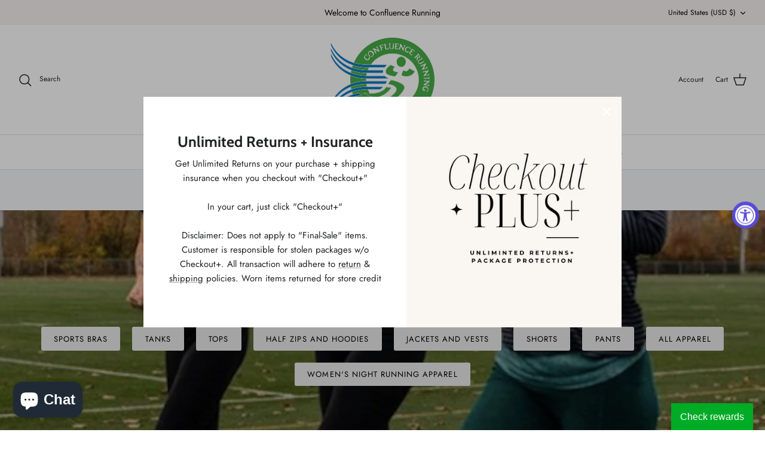

--- FILE ---
content_type: text/html; charset=utf-8
request_url: https://www.confluencerunning.com/collections/womens-tights
body_size: 43521
content:
<!DOCTYPE html><html lang="en" dir="ltr">
<head>
  <!-- Symmetry 5.6.0 -->
  <title>
    Women&#39;s Tights &ndash; Confluence Running Company
  </title>

  <meta charset="utf-8" />
<meta name="viewport" content="width=device-width,initial-scale=1.0" />
<meta http-equiv="X-UA-Compatible" content="IE=edge">

<link rel="preconnect" href="https://cdn.shopify.com" crossorigin>
<link rel="preconnect" href="https://fonts.shopify.com" crossorigin>
<link rel="preconnect" href="https://monorail-edge.shopifysvc.com"><link rel="preload" as="font" href="//www.confluencerunning.com/cdn/fonts/jost/jost_n4.d47a1b6347ce4a4c9f437608011273009d91f2b7.woff2" type="font/woff2" crossorigin><link rel="preload" as="font" href="//www.confluencerunning.com/cdn/fonts/jost/jost_n5.7c8497861ffd15f4e1284cd221f14658b0e95d61.woff2" type="font/woff2" crossorigin><link rel="preload" as="font" href="//www.confluencerunning.com/cdn/fonts/cabin/cabin_n7.255204a342bfdbc9ae2017bd4e6a90f8dbb2f561.woff2" type="font/woff2" crossorigin><link rel="preload" as="font" href="//www.confluencerunning.com/cdn/fonts/cabin/cabin_n7.255204a342bfdbc9ae2017bd4e6a90f8dbb2f561.woff2" type="font/woff2" crossorigin><link rel="preload" href="//www.confluencerunning.com/cdn/shop/t/9/assets/vendor.min.js?v=11589511144441591071668090747" as="script">
<link rel="preload" href="//www.confluencerunning.com/cdn/shop/t/9/assets/theme.js?v=48950849070434044161668090747" as="script"><link rel="canonical" href="https://www.confluencerunning.com/collections/womens-tights" /><link rel="icon" href="//www.confluencerunning.com/cdn/shop/files/crsustainability.png?crop=center&height=48&v=1669042734&width=48" type="image/png">
<style>
    @font-face {
  font-family: Jost;
  font-weight: 400;
  font-style: normal;
  font-display: fallback;
  src: url("//www.confluencerunning.com/cdn/fonts/jost/jost_n4.d47a1b6347ce4a4c9f437608011273009d91f2b7.woff2") format("woff2"),
       url("//www.confluencerunning.com/cdn/fonts/jost/jost_n4.791c46290e672b3f85c3d1c651ef2efa3819eadd.woff") format("woff");
}

    @font-face {
  font-family: Jost;
  font-weight: 700;
  font-style: normal;
  font-display: fallback;
  src: url("//www.confluencerunning.com/cdn/fonts/jost/jost_n7.921dc18c13fa0b0c94c5e2517ffe06139c3615a3.woff2") format("woff2"),
       url("//www.confluencerunning.com/cdn/fonts/jost/jost_n7.cbfc16c98c1e195f46c536e775e4e959c5f2f22b.woff") format("woff");
}

    @font-face {
  font-family: Jost;
  font-weight: 500;
  font-style: normal;
  font-display: fallback;
  src: url("//www.confluencerunning.com/cdn/fonts/jost/jost_n5.7c8497861ffd15f4e1284cd221f14658b0e95d61.woff2") format("woff2"),
       url("//www.confluencerunning.com/cdn/fonts/jost/jost_n5.fb6a06896db583cc2df5ba1b30d9c04383119dd9.woff") format("woff");
}

    @font-face {
  font-family: Jost;
  font-weight: 400;
  font-style: italic;
  font-display: fallback;
  src: url("//www.confluencerunning.com/cdn/fonts/jost/jost_i4.b690098389649750ada222b9763d55796c5283a5.woff2") format("woff2"),
       url("//www.confluencerunning.com/cdn/fonts/jost/jost_i4.fd766415a47e50b9e391ae7ec04e2ae25e7e28b0.woff") format("woff");
}

    @font-face {
  font-family: Jost;
  font-weight: 700;
  font-style: italic;
  font-display: fallback;
  src: url("//www.confluencerunning.com/cdn/fonts/jost/jost_i7.d8201b854e41e19d7ed9b1a31fe4fe71deea6d3f.woff2") format("woff2"),
       url("//www.confluencerunning.com/cdn/fonts/jost/jost_i7.eae515c34e26b6c853efddc3fc0c552e0de63757.woff") format("woff");
}

    @font-face {
  font-family: Cabin;
  font-weight: 700;
  font-style: normal;
  font-display: fallback;
  src: url("//www.confluencerunning.com/cdn/fonts/cabin/cabin_n7.255204a342bfdbc9ae2017bd4e6a90f8dbb2f561.woff2") format("woff2"),
       url("//www.confluencerunning.com/cdn/fonts/cabin/cabin_n7.e2afa22a0d0f4b64da3569c990897429d40ff5c0.woff") format("woff");
}

    @font-face {
  font-family: Cabin;
  font-weight: 700;
  font-style: normal;
  font-display: fallback;
  src: url("//www.confluencerunning.com/cdn/fonts/cabin/cabin_n7.255204a342bfdbc9ae2017bd4e6a90f8dbb2f561.woff2") format("woff2"),
       url("//www.confluencerunning.com/cdn/fonts/cabin/cabin_n7.e2afa22a0d0f4b64da3569c990897429d40ff5c0.woff") format("woff");
}

    @font-face {
  font-family: Jost;
  font-weight: 500;
  font-style: normal;
  font-display: fallback;
  src: url("//www.confluencerunning.com/cdn/fonts/jost/jost_n5.7c8497861ffd15f4e1284cd221f14658b0e95d61.woff2") format("woff2"),
       url("//www.confluencerunning.com/cdn/fonts/jost/jost_n5.fb6a06896db583cc2df5ba1b30d9c04383119dd9.woff") format("woff");
}

    @font-face {
  font-family: Jost;
  font-weight: 600;
  font-style: normal;
  font-display: fallback;
  src: url("//www.confluencerunning.com/cdn/fonts/jost/jost_n6.ec1178db7a7515114a2d84e3dd680832b7af8b99.woff2") format("woff2"),
       url("//www.confluencerunning.com/cdn/fonts/jost/jost_n6.b1178bb6bdd3979fef38e103a3816f6980aeaff9.woff") format("woff");
}

  </style>

  <meta property="og:site_name" content="Confluence Running Company">
<meta property="og:url" content="https://www.confluencerunning.com/collections/womens-tights">
<meta property="og:title" content="Women&#39;s Tights">
<meta property="og:type" content="product.group">
<meta property="og:description" content="Confluence Running is a running specialty store in Binghamton, New York. We work with Elite Runners, Fitness Enthusiasts, Medical Professionals, and Patients. "><meta property="og:image" content="http://www.confluencerunning.com/cdn/shop/collections/Screen_Shot_2020-05-04_at_5.09.15_PM_1200x1200.png?v=1588626676">
  <meta property="og:image:secure_url" content="https://www.confluencerunning.com/cdn/shop/collections/Screen_Shot_2020-05-04_at_5.09.15_PM_1200x1200.png?v=1588626676">
  <meta property="og:image:width" content="797">
  <meta property="og:image:height" content="896"><meta name="twitter:card" content="summary_large_image">
<meta name="twitter:title" content="Women&#39;s Tights">
<meta name="twitter:description" content="Confluence Running is a running specialty store in Binghamton, New York. We work with Elite Runners, Fitness Enthusiasts, Medical Professionals, and Patients. ">


  <link href="//www.confluencerunning.com/cdn/shop/t/9/assets/styles.css?v=9357752219426091011762892738" rel="stylesheet" type="text/css" media="all" />
<script>
    window.theme = window.theme || {};
    theme.money_format_with_product_code_preference = "${{amount}}";
    theme.money_format_with_cart_code_preference = "${{amount}}";
    theme.money_format = "${{amount}}";
    theme.strings = {
      previous: "Previous",
      next: "Next",
      addressError: "Error looking up that address",
      addressNoResults: "No results for that address",
      addressQueryLimit: "You have exceeded the Google API usage limit. Consider upgrading to a \u003ca href=\"https:\/\/developers.google.com\/maps\/premium\/usage-limits\"\u003ePremium Plan\u003c\/a\u003e.",
      authError: "There was a problem authenticating your Google Maps API Key.",
      icon_labels_left: "Left",
      icon_labels_right: "Right",
      icon_labels_down: "Down",
      icon_labels_close: "Close",
      icon_labels_plus: "Plus",
      imageSlider: "Image slider",
      cart_terms_confirmation: "You must agree to the terms and conditions before continuing.",
      products_listing_from: "From",
      layout_live_search_see_all: "See all results",
      products_product_add_to_cart: "Add to Cart",
      products_variant_no_stock: "Sold out",
      products_variant_non_existent: "Unavailable",
      products_product_pick_a: "Pick a",
      general_navigation_menu_toggle_aria_label: "Toggle menu",
      general_accessibility_labels_close: "Close",
      products_product_adding_to_cart: "Adding",
      products_product_added_to_cart: "Added to cart",
      general_quick_search_pages: "Pages",
      general_quick_search_no_results: "Sorry, we couldn\u0026#39;t find any results",
      collections_general_see_all_subcollections: "See all..."
    };
    theme.routes = {
      cart_url: '/cart',
      cart_add_url: '/cart/add.js',
      cart_change_url: '/cart/change',
      predictive_search_url: '/search/suggest'
    };
    theme.settings = {
      cart_type: "drawer",
      quickbuy_style: "button",
      avoid_orphans: true
    };
    document.documentElement.classList.add('js');
  </script>

  <script>window.performance && window.performance.mark && window.performance.mark('shopify.content_for_header.start');</script><meta name="google-site-verification" content="vFzWDPdLlbqMjsEiy0y0kqquGXg4ygCBoHa2eeihVEk">
<meta name="google-site-verification" content="IDOHZaTjB-x7HzrDZNxt6Od2s3MQETxA1yvk3dVJWXk">
<meta name="facebook-domain-verification" content="eksx7q9ugwdwmge383d3dhun3p9x2x">
<meta id="shopify-digital-wallet" name="shopify-digital-wallet" content="/15778597/digital_wallets/dialog">
<meta name="shopify-checkout-api-token" content="9acbc540bcb04fa042360c9b8bcc1989">
<meta id="in-context-paypal-metadata" data-shop-id="15778597" data-venmo-supported="false" data-environment="production" data-locale="en_US" data-paypal-v4="true" data-currency="USD">
<link rel="alternate" type="application/atom+xml" title="Feed" href="/collections/womens-tights.atom" />
<link rel="next" href="/collections/womens-tights?page=2">
<link rel="alternate" type="application/json+oembed" href="https://www.confluencerunning.com/collections/womens-tights.oembed">
<script async="async" src="/checkouts/internal/preloads.js?locale=en-US"></script>
<link rel="preconnect" href="https://shop.app" crossorigin="anonymous">
<script async="async" src="https://shop.app/checkouts/internal/preloads.js?locale=en-US&shop_id=15778597" crossorigin="anonymous"></script>
<script id="apple-pay-shop-capabilities" type="application/json">{"shopId":15778597,"countryCode":"US","currencyCode":"USD","merchantCapabilities":["supports3DS"],"merchantId":"gid:\/\/shopify\/Shop\/15778597","merchantName":"Confluence Running Company","requiredBillingContactFields":["postalAddress","email","phone"],"requiredShippingContactFields":["postalAddress","email","phone"],"shippingType":"shipping","supportedNetworks":["visa","masterCard","amex","discover","elo","jcb"],"total":{"type":"pending","label":"Confluence Running Company","amount":"1.00"},"shopifyPaymentsEnabled":true,"supportsSubscriptions":true}</script>
<script id="shopify-features" type="application/json">{"accessToken":"9acbc540bcb04fa042360c9b8bcc1989","betas":["rich-media-storefront-analytics"],"domain":"www.confluencerunning.com","predictiveSearch":true,"shopId":15778597,"locale":"en"}</script>
<script>var Shopify = Shopify || {};
Shopify.shop = "confluence-running-company.myshopify.com";
Shopify.locale = "en";
Shopify.currency = {"active":"USD","rate":"1.0"};
Shopify.country = "US";
Shopify.theme = {"name":"Updated copy of Symmetry","id":131705733297,"schema_name":"Symmetry","schema_version":"5.6.0","theme_store_id":568,"role":"main"};
Shopify.theme.handle = "null";
Shopify.theme.style = {"id":null,"handle":null};
Shopify.cdnHost = "www.confluencerunning.com/cdn";
Shopify.routes = Shopify.routes || {};
Shopify.routes.root = "/";</script>
<script type="module">!function(o){(o.Shopify=o.Shopify||{}).modules=!0}(window);</script>
<script>!function(o){function n(){var o=[];function n(){o.push(Array.prototype.slice.apply(arguments))}return n.q=o,n}var t=o.Shopify=o.Shopify||{};t.loadFeatures=n(),t.autoloadFeatures=n()}(window);</script>
<script>
  window.ShopifyPay = window.ShopifyPay || {};
  window.ShopifyPay.apiHost = "shop.app\/pay";
  window.ShopifyPay.redirectState = null;
</script>
<script id="shop-js-analytics" type="application/json">{"pageType":"collection"}</script>
<script defer="defer" async type="module" src="//www.confluencerunning.com/cdn/shopifycloud/shop-js/modules/v2/client.init-shop-cart-sync_DRRuZ9Jb.en.esm.js"></script>
<script defer="defer" async type="module" src="//www.confluencerunning.com/cdn/shopifycloud/shop-js/modules/v2/chunk.common_Bq80O0pE.esm.js"></script>
<script type="module">
  await import("//www.confluencerunning.com/cdn/shopifycloud/shop-js/modules/v2/client.init-shop-cart-sync_DRRuZ9Jb.en.esm.js");
await import("//www.confluencerunning.com/cdn/shopifycloud/shop-js/modules/v2/chunk.common_Bq80O0pE.esm.js");

  window.Shopify.SignInWithShop?.initShopCartSync?.({"fedCMEnabled":true,"windoidEnabled":true});

</script>
<script>
  window.Shopify = window.Shopify || {};
  if (!window.Shopify.featureAssets) window.Shopify.featureAssets = {};
  window.Shopify.featureAssets['shop-js'] = {"shop-cart-sync":["modules/v2/client.shop-cart-sync_CY6GlUyO.en.esm.js","modules/v2/chunk.common_Bq80O0pE.esm.js"],"init-fed-cm":["modules/v2/client.init-fed-cm_rCPA2mwL.en.esm.js","modules/v2/chunk.common_Bq80O0pE.esm.js"],"shop-button":["modules/v2/client.shop-button_BbiiMs1V.en.esm.js","modules/v2/chunk.common_Bq80O0pE.esm.js"],"init-windoid":["modules/v2/client.init-windoid_CeH2ldPv.en.esm.js","modules/v2/chunk.common_Bq80O0pE.esm.js"],"init-shop-cart-sync":["modules/v2/client.init-shop-cart-sync_DRRuZ9Jb.en.esm.js","modules/v2/chunk.common_Bq80O0pE.esm.js"],"shop-cash-offers":["modules/v2/client.shop-cash-offers_DA_Qgce8.en.esm.js","modules/v2/chunk.common_Bq80O0pE.esm.js","modules/v2/chunk.modal_OrVZAp2A.esm.js"],"init-shop-email-lookup-coordinator":["modules/v2/client.init-shop-email-lookup-coordinator_Boi2XQpp.en.esm.js","modules/v2/chunk.common_Bq80O0pE.esm.js"],"shop-toast-manager":["modules/v2/client.shop-toast-manager_DFZ6KygB.en.esm.js","modules/v2/chunk.common_Bq80O0pE.esm.js"],"avatar":["modules/v2/client.avatar_BTnouDA3.en.esm.js"],"pay-button":["modules/v2/client.pay-button_Dggf_qxG.en.esm.js","modules/v2/chunk.common_Bq80O0pE.esm.js"],"init-customer-accounts-sign-up":["modules/v2/client.init-customer-accounts-sign-up_DBLY8aTL.en.esm.js","modules/v2/client.shop-login-button_DXWcN-dk.en.esm.js","modules/v2/chunk.common_Bq80O0pE.esm.js","modules/v2/chunk.modal_OrVZAp2A.esm.js"],"shop-login-button":["modules/v2/client.shop-login-button_DXWcN-dk.en.esm.js","modules/v2/chunk.common_Bq80O0pE.esm.js","modules/v2/chunk.modal_OrVZAp2A.esm.js"],"init-shop-for-new-customer-accounts":["modules/v2/client.init-shop-for-new-customer-accounts_C4srtWVy.en.esm.js","modules/v2/client.shop-login-button_DXWcN-dk.en.esm.js","modules/v2/chunk.common_Bq80O0pE.esm.js","modules/v2/chunk.modal_OrVZAp2A.esm.js"],"init-customer-accounts":["modules/v2/client.init-customer-accounts_B87wJPkU.en.esm.js","modules/v2/client.shop-login-button_DXWcN-dk.en.esm.js","modules/v2/chunk.common_Bq80O0pE.esm.js","modules/v2/chunk.modal_OrVZAp2A.esm.js"],"shop-follow-button":["modules/v2/client.shop-follow-button_73Y7kLC8.en.esm.js","modules/v2/chunk.common_Bq80O0pE.esm.js","modules/v2/chunk.modal_OrVZAp2A.esm.js"],"checkout-modal":["modules/v2/client.checkout-modal_cwDmpVG-.en.esm.js","modules/v2/chunk.common_Bq80O0pE.esm.js","modules/v2/chunk.modal_OrVZAp2A.esm.js"],"lead-capture":["modules/v2/client.lead-capture_BhKPkfCX.en.esm.js","modules/v2/chunk.common_Bq80O0pE.esm.js","modules/v2/chunk.modal_OrVZAp2A.esm.js"],"shop-login":["modules/v2/client.shop-login_DUQNAY7C.en.esm.js","modules/v2/chunk.common_Bq80O0pE.esm.js","modules/v2/chunk.modal_OrVZAp2A.esm.js"],"payment-terms":["modules/v2/client.payment-terms_vFzUuRO4.en.esm.js","modules/v2/chunk.common_Bq80O0pE.esm.js","modules/v2/chunk.modal_OrVZAp2A.esm.js"]};
</script>
<script>(function() {
  var isLoaded = false;
  function asyncLoad() {
    if (isLoaded) return;
    isLoaded = true;
    var urls = ["https:\/\/js.smile.io\/v1\/smile-shopify.js?shop=confluence-running-company.myshopify.com","https:\/\/cookiebar.hulkapps.com\/hulk_cookie_bar.js?shop=confluence-running-company.myshopify.com","https:\/\/app.marsello.com\/Portal\/Custom\/ScriptToInstall\/5cb4b9186441020370f8be36?aProvId=5cb4b9196441020370f8be37\u0026shop=confluence-running-company.myshopify.com","https:\/\/shopify-extension.getredo.com\/main.js?widget_id=htffkahz16w85xd\u0026shop=confluence-running-company.myshopify.com","https:\/\/cdn.robinpro.gallery\/js\/client.js?v=5ad0431\u0026shop=confluence-running-company.myshopify.com","https:\/\/cdn.pushowl.com\/latest\/sdks\/pushowl-shopify.js?subdomain=confluence-running-company\u0026environment=production\u0026guid=b8971369-d0ad-40f6-8cfd-7ad3a67e0d56\u0026shop=confluence-running-company.myshopify.com"];
    for (var i = 0; i < urls.length; i++) {
      var s = document.createElement('script');
      s.type = 'text/javascript';
      s.async = true;
      s.src = urls[i];
      var x = document.getElementsByTagName('script')[0];
      x.parentNode.insertBefore(s, x);
    }
  };
  if(window.attachEvent) {
    window.attachEvent('onload', asyncLoad);
  } else {
    window.addEventListener('load', asyncLoad, false);
  }
})();</script>
<script id="__st">var __st={"a":15778597,"offset":-18000,"reqid":"b956abc9-752d-4fa0-a266-4e21c492a0b5-1763585670","pageurl":"www.confluencerunning.com\/collections\/womens-tights","u":"45e08aa127c4","p":"collection","rtyp":"collection","rid":158655119462};</script>
<script>window.ShopifyPaypalV4VisibilityTracking = true;</script>
<script id="captcha-bootstrap">!function(){'use strict';const t='contact',e='account',n='new_comment',o=[[t,t],['blogs',n],['comments',n],[t,'customer']],c=[[e,'customer_login'],[e,'guest_login'],[e,'recover_customer_password'],[e,'create_customer']],r=t=>t.map((([t,e])=>`form[action*='/${t}']:not([data-nocaptcha='true']) input[name='form_type'][value='${e}']`)).join(','),a=t=>()=>t?[...document.querySelectorAll(t)].map((t=>t.form)):[];function s(){const t=[...o],e=r(t);return a(e)}const i='password',u='form_key',d=['recaptcha-v3-token','g-recaptcha-response','h-captcha-response',i],f=()=>{try{return window.sessionStorage}catch{return}},m='__shopify_v',_=t=>t.elements[u];function p(t,e,n=!1){try{const o=window.sessionStorage,c=JSON.parse(o.getItem(e)),{data:r}=function(t){const{data:e,action:n}=t;return t[m]||n?{data:e,action:n}:{data:t,action:n}}(c);for(const[e,n]of Object.entries(r))t.elements[e]&&(t.elements[e].value=n);n&&o.removeItem(e)}catch(o){console.error('form repopulation failed',{error:o})}}const l='form_type',E='cptcha';function T(t){t.dataset[E]=!0}const w=window,h=w.document,L='Shopify',v='ce_forms',y='captcha';let A=!1;((t,e)=>{const n=(g='f06e6c50-85a8-45c8-87d0-21a2b65856fe',I='https://cdn.shopify.com/shopifycloud/storefront-forms-hcaptcha/ce_storefront_forms_captcha_hcaptcha.v1.5.2.iife.js',D={infoText:'Protected by hCaptcha',privacyText:'Privacy',termsText:'Terms'},(t,e,n)=>{const o=w[L][v],c=o.bindForm;if(c)return c(t,g,e,D).then(n);var r;o.q.push([[t,g,e,D],n]),r=I,A||(h.body.append(Object.assign(h.createElement('script'),{id:'captcha-provider',async:!0,src:r})),A=!0)});var g,I,D;w[L]=w[L]||{},w[L][v]=w[L][v]||{},w[L][v].q=[],w[L][y]=w[L][y]||{},w[L][y].protect=function(t,e){n(t,void 0,e),T(t)},Object.freeze(w[L][y]),function(t,e,n,w,h,L){const[v,y,A,g]=function(t,e,n){const i=e?o:[],u=t?c:[],d=[...i,...u],f=r(d),m=r(i),_=r(d.filter((([t,e])=>n.includes(e))));return[a(f),a(m),a(_),s()]}(w,h,L),I=t=>{const e=t.target;return e instanceof HTMLFormElement?e:e&&e.form},D=t=>v().includes(t);t.addEventListener('submit',(t=>{const e=I(t);if(!e)return;const n=D(e)&&!e.dataset.hcaptchaBound&&!e.dataset.recaptchaBound,o=_(e),c=g().includes(e)&&(!o||!o.value);(n||c)&&t.preventDefault(),c&&!n&&(function(t){try{if(!f())return;!function(t){const e=f();if(!e)return;const n=_(t);if(!n)return;const o=n.value;o&&e.removeItem(o)}(t);const e=Array.from(Array(32),(()=>Math.random().toString(36)[2])).join('');!function(t,e){_(t)||t.append(Object.assign(document.createElement('input'),{type:'hidden',name:u})),t.elements[u].value=e}(t,e),function(t,e){const n=f();if(!n)return;const o=[...t.querySelectorAll(`input[type='${i}']`)].map((({name:t})=>t)),c=[...d,...o],r={};for(const[a,s]of new FormData(t).entries())c.includes(a)||(r[a]=s);n.setItem(e,JSON.stringify({[m]:1,action:t.action,data:r}))}(t,e)}catch(e){console.error('failed to persist form',e)}}(e),e.submit())}));const S=(t,e)=>{t&&!t.dataset[E]&&(n(t,e.some((e=>e===t))),T(t))};for(const o of['focusin','change'])t.addEventListener(o,(t=>{const e=I(t);D(e)&&S(e,y())}));const B=e.get('form_key'),M=e.get(l),P=B&&M;t.addEventListener('DOMContentLoaded',(()=>{const t=y();if(P)for(const e of t)e.elements[l].value===M&&p(e,B);[...new Set([...A(),...v().filter((t=>'true'===t.dataset.shopifyCaptcha))])].forEach((e=>S(e,t)))}))}(h,new URLSearchParams(w.location.search),n,t,e,['guest_login'])})(!0,!0)}();</script>
<script integrity="sha256-52AcMU7V7pcBOXWImdc/TAGTFKeNjmkeM1Pvks/DTgc=" data-source-attribution="shopify.loadfeatures" defer="defer" src="//www.confluencerunning.com/cdn/shopifycloud/storefront/assets/storefront/load_feature-81c60534.js" crossorigin="anonymous"></script>
<script crossorigin="anonymous" defer="defer" src="//www.confluencerunning.com/cdn/shopifycloud/storefront/assets/shopify_pay/storefront-65b4c6d7.js?v=20250812"></script>
<script data-source-attribution="shopify.dynamic_checkout.dynamic.init">var Shopify=Shopify||{};Shopify.PaymentButton=Shopify.PaymentButton||{isStorefrontPortableWallets:!0,init:function(){window.Shopify.PaymentButton.init=function(){};var t=document.createElement("script");t.src="https://www.confluencerunning.com/cdn/shopifycloud/portable-wallets/latest/portable-wallets.en.js",t.type="module",document.head.appendChild(t)}};
</script>
<script data-source-attribution="shopify.dynamic_checkout.buyer_consent">
  function portableWalletsHideBuyerConsent(e){var t=document.getElementById("shopify-buyer-consent"),n=document.getElementById("shopify-subscription-policy-button");t&&n&&(t.classList.add("hidden"),t.setAttribute("aria-hidden","true"),n.removeEventListener("click",e))}function portableWalletsShowBuyerConsent(e){var t=document.getElementById("shopify-buyer-consent"),n=document.getElementById("shopify-subscription-policy-button");t&&n&&(t.classList.remove("hidden"),t.removeAttribute("aria-hidden"),n.addEventListener("click",e))}window.Shopify?.PaymentButton&&(window.Shopify.PaymentButton.hideBuyerConsent=portableWalletsHideBuyerConsent,window.Shopify.PaymentButton.showBuyerConsent=portableWalletsShowBuyerConsent);
</script>
<script data-source-attribution="shopify.dynamic_checkout.cart.bootstrap">document.addEventListener("DOMContentLoaded",(function(){function t(){return document.querySelector("shopify-accelerated-checkout-cart, shopify-accelerated-checkout")}if(t())Shopify.PaymentButton.init();else{new MutationObserver((function(e,n){t()&&(Shopify.PaymentButton.init(),n.disconnect())})).observe(document.body,{childList:!0,subtree:!0})}}));
</script>
<link id="shopify-accelerated-checkout-styles" rel="stylesheet" media="screen" href="https://www.confluencerunning.com/cdn/shopifycloud/portable-wallets/latest/accelerated-checkout-backwards-compat.css" crossorigin="anonymous">
<style id="shopify-accelerated-checkout-cart">
        #shopify-buyer-consent {
  margin-top: 1em;
  display: inline-block;
  width: 100%;
}

#shopify-buyer-consent.hidden {
  display: none;
}

#shopify-subscription-policy-button {
  background: none;
  border: none;
  padding: 0;
  text-decoration: underline;
  font-size: inherit;
  cursor: pointer;
}

#shopify-subscription-policy-button::before {
  box-shadow: none;
}

      </style>

<script>window.performance && window.performance.mark && window.performance.mark('shopify.content_for_header.end');</script>

  <!-- Google tag (gtag.js) -->
<script async src="https://www.googletagmanager.com/gtag/js?id=AW-1006695566"></script>
<script>
  window.dataLayer = window.dataLayer || [];
  function gtag(){dataLayer.push(arguments);}
  gtag('js', new Date());

  gtag('config', 'AW-1006695566');
</script>
  
<!-- BEGIN app block: shopify://apps/redo/blocks/redo_app_embed/c613644b-6df4-4d11-b336-43a5c06745a1 --><script>
  if (typeof process === "undefined") {
    process = {};
  }
  if (process.env === undefined) {
    process.env = {};
  }
  process.env.IPIFY_API_KEY = "at_S8q5xe1hwi5jKf6CSb4V661KXTKK2";
  process.env.AMPLITUDE_API_KEY = "4ea5fb67e1313890e096ab17cce5d093";
  process.env.REDO_API_URL = "https://shopify-cdn.getredo.com";
  process.env.REDO_SHOPIFY_SERVER_URL = "https://shopify-server.getredo.com";
  process.env.REDO_CHAT_WIDGET_URL = "https://chat-widget.getredo.com";

  if (typeof redoStorefront === "undefined") {
    redoStorefront = {};
  }
  if (redoStorefront.env === undefined) {
    redoStorefront.env = {};
  }
  redoStorefront.env.IPIFY_API_KEY = "at_S8q5xe1hwi5jKf6CSb4V661KXTKK2";
  redoStorefront.env.AMPLITUDE_API_KEY = "4ea5fb67e1313890e096ab17cce5d093";
  redoStorefront.env.REDO_API_URL = "https://shopify-cdn.getredo.com";
  redoStorefront.env.REDO_SHOPIFY_SERVER_URL = "https://shopify-server.getredo.com";
  redoStorefront.env.REDO_CHAT_WIDGET_URL = "https://chat-widget.getredo.com";

  const parts = navigator.userAgent.split(" ").map(part => btoa(part)).join("").replace(/=/g, "").toLowerCase();
  if (!parts.includes("2hyb21lluxpz2h0ag91c2") && !parts.includes("w90bwzwcg93zxikdiwmjipk")) {
    const script = document.createElement("script");
    script.async = true;
    script.src = "https://cdn.shopify.com/extensions/019a9d31-d246-79f9-888f-585f52506ab7/redotech-shopify-app-847/assets/main.js";
    document.head.appendChild(script);
  }
</script>

<!-- END app block --><!-- BEGIN app block: shopify://apps/izyrent/blocks/izyrent/cda4a37a-6d4d-4f3d-b8e5-c19d5c367c6a --><script></script>
<script>
var izyrent_shopify_js = `//www.confluencerunning.com/cdn/shopifycloud/storefront/assets/themes_support/api.jquery-7ab1a3a4.js`;
var izyrent_current_page = `collection`;

var izyrent_currency_format = '${{amount}}';

var izyrent_money_format = '$1,000.00';
</script>


<script>
var izyrentSettings = `{"timezone":{"ianaTimezone":"America/New_York","timezoneOffset":"-0500","currencyCode":"USD"},"storefront":"b450d33b4deee438950c0d14b2c960e1","timeFormat":"12","translate":"default","redirectCheckout":"default","disabledDatesGlobal":"","couponPrefix":"IZYRENT_","theme":{},"translations":{},"showMonths":{"md":"1","lg":"1"},"quantityPosition":"default","startCal":"default","displayCal":"default","displayPrice":"default","deposit":{"id":"44538187874481","amount":"200.00","percent":0},"checkoutMode":"default","showFinalPriceOnly":"disabled","sections":[{"label":"Calendar","value":"calendar"},{"label":"Resume","value":"resume"},{"label":"Add-ons","value":"addons"},{"label":"Requests","value":"requests"}],"syncDates":"disabled","countdown":"disabled","expiration":"15"}`;
if(typeof izyrentSettings === "string"){
  izyrentSettings = izyrentSettings.replace(/=>/g, ":");
  izyrentSettings = JSON.parse(izyrentSettings);
}


 
</script>


 <style>
quick-add-modal .shopify-payment-button,.predictive-search__list-item:has(a[href*="deposit"]),.grid__item:has(.card-wrapper a[href*="deposit"]),.product-item:has(a[href*="deposit"]){display: none !important;};
</style>

<style>
.cart-count-bubble,.cart-item .quantity{ display:none;}
.mw-apo-configure-link{ display:none !important;}
.izyloader {
    padding: 10px;
    max-width: 44rem;
    width: 100%;
}
.izyloader > span {
  width: 48px;
  height: 48px;
  border-radius: 50%;
  display: inline-block;
  position: relative;
  border: 10px solid;
  border-color: rgb(0 0 0 / 7%) rgb(0 0 0 / 14%) rgb(0 0 0 / 21%) rgb(0 0 0 / 28%);
  box-sizing: border-box;
  animation: rotation 0.8s linear infinite;
  display: flex;
  margin: auto;
  padding-top: 10px;
}
body.izyloaderhide .izyloader,.cart-item__details .cart-item__discounted-prices{display:none !important;}
@keyframes rotation {
  0% {
    transform: rotate(0deg);
  }
  100% {
    transform: rotate(360deg);
  }
} 
</style>
<script>

 if(izyrentSettings?.theme?.text?.resume) {
     const color = izyrentSettings.theme.text.resume;
 
    const updateOpacity = (rgba, newOpacity) =>
                rgba.replace(
                  /rgba\((\d+),\s*(\d+),\s*(\d+),\s*[\d.]+\)/,
                  `rgba($1, $2, $3, ${newOpacity})`
                );

            
              let css = `.izyloader > span {border-color: ${updateOpacity(
               color,
                0.07
              )} ${updateOpacity(color, 0.14)} ${updateOpacity(
                color,
                0.21
              )} ${updateOpacity(color, 0.28)} !important;}`;

      document.head.insertAdjacentHTML('beforeend', `<style>${css}</style>`);
      
  }

</script>


<script src="https://izyrent.speaz.com/izyrent.js?shop=confluence-running-company.myshopify.com&v=1763500078452" async></script>

<!-- END app block --><script src="https://cdn.shopify.com/extensions/f6b93b6b-eff4-4c45-8c63-21cfe4a838c4/forms-2273/assets/shopify-forms-loader.js" type="text/javascript" defer="defer"></script>
<script src="https://cdn.shopify.com/extensions/019a0131-ca1b-7172-a6b1-2fadce39ca6e/accessibly-28/assets/acc-main.js" type="text/javascript" defer="defer"></script>
<script src="https://cdn.shopify.com/extensions/7bc9bb47-adfa-4267-963e-cadee5096caf/inbox-1252/assets/inbox-chat-loader.js" type="text/javascript" defer="defer"></script>
<link href="https://monorail-edge.shopifysvc.com" rel="dns-prefetch">
<script>(function(){if ("sendBeacon" in navigator && "performance" in window) {try {var session_token_from_headers = performance.getEntriesByType('navigation')[0].serverTiming.find(x => x.name == '_s').description;} catch {var session_token_from_headers = undefined;}var session_cookie_matches = document.cookie.match(/_shopify_s=([^;]*)/);var session_token_from_cookie = session_cookie_matches && session_cookie_matches.length === 2 ? session_cookie_matches[1] : "";var session_token = session_token_from_headers || session_token_from_cookie || "";function handle_abandonment_event(e) {var entries = performance.getEntries().filter(function(entry) {return /monorail-edge.shopifysvc.com/.test(entry.name);});if (!window.abandonment_tracked && entries.length === 0) {window.abandonment_tracked = true;var currentMs = Date.now();var navigation_start = performance.timing.navigationStart;var payload = {shop_id: 15778597,url: window.location.href,navigation_start,duration: currentMs - navigation_start,session_token,page_type: "collection"};window.navigator.sendBeacon("https://monorail-edge.shopifysvc.com/v1/produce", JSON.stringify({schema_id: "online_store_buyer_site_abandonment/1.1",payload: payload,metadata: {event_created_at_ms: currentMs,event_sent_at_ms: currentMs}}));}}window.addEventListener('pagehide', handle_abandonment_event);}}());</script>
<script id="web-pixels-manager-setup">(function e(e,d,r,n,o){if(void 0===o&&(o={}),!Boolean(null===(a=null===(i=window.Shopify)||void 0===i?void 0:i.analytics)||void 0===a?void 0:a.replayQueue)){var i,a;window.Shopify=window.Shopify||{};var t=window.Shopify;t.analytics=t.analytics||{};var s=t.analytics;s.replayQueue=[],s.publish=function(e,d,r){return s.replayQueue.push([e,d,r]),!0};try{self.performance.mark("wpm:start")}catch(e){}var l=function(){var e={modern:/Edge?\/(1{2}[4-9]|1[2-9]\d|[2-9]\d{2}|\d{4,})\.\d+(\.\d+|)|Firefox\/(1{2}[4-9]|1[2-9]\d|[2-9]\d{2}|\d{4,})\.\d+(\.\d+|)|Chrom(ium|e)\/(9{2}|\d{3,})\.\d+(\.\d+|)|(Maci|X1{2}).+ Version\/(15\.\d+|(1[6-9]|[2-9]\d|\d{3,})\.\d+)([,.]\d+|)( \(\w+\)|)( Mobile\/\w+|) Safari\/|Chrome.+OPR\/(9{2}|\d{3,})\.\d+\.\d+|(CPU[ +]OS|iPhone[ +]OS|CPU[ +]iPhone|CPU IPhone OS|CPU iPad OS)[ +]+(15[._]\d+|(1[6-9]|[2-9]\d|\d{3,})[._]\d+)([._]\d+|)|Android:?[ /-](13[3-9]|1[4-9]\d|[2-9]\d{2}|\d{4,})(\.\d+|)(\.\d+|)|Android.+Firefox\/(13[5-9]|1[4-9]\d|[2-9]\d{2}|\d{4,})\.\d+(\.\d+|)|Android.+Chrom(ium|e)\/(13[3-9]|1[4-9]\d|[2-9]\d{2}|\d{4,})\.\d+(\.\d+|)|SamsungBrowser\/([2-9]\d|\d{3,})\.\d+/,legacy:/Edge?\/(1[6-9]|[2-9]\d|\d{3,})\.\d+(\.\d+|)|Firefox\/(5[4-9]|[6-9]\d|\d{3,})\.\d+(\.\d+|)|Chrom(ium|e)\/(5[1-9]|[6-9]\d|\d{3,})\.\d+(\.\d+|)([\d.]+$|.*Safari\/(?![\d.]+ Edge\/[\d.]+$))|(Maci|X1{2}).+ Version\/(10\.\d+|(1[1-9]|[2-9]\d|\d{3,})\.\d+)([,.]\d+|)( \(\w+\)|)( Mobile\/\w+|) Safari\/|Chrome.+OPR\/(3[89]|[4-9]\d|\d{3,})\.\d+\.\d+|(CPU[ +]OS|iPhone[ +]OS|CPU[ +]iPhone|CPU IPhone OS|CPU iPad OS)[ +]+(10[._]\d+|(1[1-9]|[2-9]\d|\d{3,})[._]\d+)([._]\d+|)|Android:?[ /-](13[3-9]|1[4-9]\d|[2-9]\d{2}|\d{4,})(\.\d+|)(\.\d+|)|Mobile Safari.+OPR\/([89]\d|\d{3,})\.\d+\.\d+|Android.+Firefox\/(13[5-9]|1[4-9]\d|[2-9]\d{2}|\d{4,})\.\d+(\.\d+|)|Android.+Chrom(ium|e)\/(13[3-9]|1[4-9]\d|[2-9]\d{2}|\d{4,})\.\d+(\.\d+|)|Android.+(UC? ?Browser|UCWEB|U3)[ /]?(15\.([5-9]|\d{2,})|(1[6-9]|[2-9]\d|\d{3,})\.\d+)\.\d+|SamsungBrowser\/(5\.\d+|([6-9]|\d{2,})\.\d+)|Android.+MQ{2}Browser\/(14(\.(9|\d{2,})|)|(1[5-9]|[2-9]\d|\d{3,})(\.\d+|))(\.\d+|)|K[Aa][Ii]OS\/(3\.\d+|([4-9]|\d{2,})\.\d+)(\.\d+|)/},d=e.modern,r=e.legacy,n=navigator.userAgent;return n.match(d)?"modern":n.match(r)?"legacy":"unknown"}(),u="modern"===l?"modern":"legacy",c=(null!=n?n:{modern:"",legacy:""})[u],f=function(e){return[e.baseUrl,"/wpm","/b",e.hashVersion,"modern"===e.buildTarget?"m":"l",".js"].join("")}({baseUrl:d,hashVersion:r,buildTarget:u}),m=function(e){var d=e.version,r=e.bundleTarget,n=e.surface,o=e.pageUrl,i=e.monorailEndpoint;return{emit:function(e){var a=e.status,t=e.errorMsg,s=(new Date).getTime(),l=JSON.stringify({metadata:{event_sent_at_ms:s},events:[{schema_id:"web_pixels_manager_load/3.1",payload:{version:d,bundle_target:r,page_url:o,status:a,surface:n,error_msg:t},metadata:{event_created_at_ms:s}}]});if(!i)return console&&console.warn&&console.warn("[Web Pixels Manager] No Monorail endpoint provided, skipping logging."),!1;try{return self.navigator.sendBeacon.bind(self.navigator)(i,l)}catch(e){}var u=new XMLHttpRequest;try{return u.open("POST",i,!0),u.setRequestHeader("Content-Type","text/plain"),u.send(l),!0}catch(e){return console&&console.warn&&console.warn("[Web Pixels Manager] Got an unhandled error while logging to Monorail."),!1}}}}({version:r,bundleTarget:l,surface:e.surface,pageUrl:self.location.href,monorailEndpoint:e.monorailEndpoint});try{o.browserTarget=l,function(e){var d=e.src,r=e.async,n=void 0===r||r,o=e.onload,i=e.onerror,a=e.sri,t=e.scriptDataAttributes,s=void 0===t?{}:t,l=document.createElement("script"),u=document.querySelector("head"),c=document.querySelector("body");if(l.async=n,l.src=d,a&&(l.integrity=a,l.crossOrigin="anonymous"),s)for(var f in s)if(Object.prototype.hasOwnProperty.call(s,f))try{l.dataset[f]=s[f]}catch(e){}if(o&&l.addEventListener("load",o),i&&l.addEventListener("error",i),u)u.appendChild(l);else{if(!c)throw new Error("Did not find a head or body element to append the script");c.appendChild(l)}}({src:f,async:!0,onload:function(){if(!function(){var e,d;return Boolean(null===(d=null===(e=window.Shopify)||void 0===e?void 0:e.analytics)||void 0===d?void 0:d.initialized)}()){var d=window.webPixelsManager.init(e)||void 0;if(d){var r=window.Shopify.analytics;r.replayQueue.forEach((function(e){var r=e[0],n=e[1],o=e[2];d.publishCustomEvent(r,n,o)})),r.replayQueue=[],r.publish=d.publishCustomEvent,r.visitor=d.visitor,r.initialized=!0}}},onerror:function(){return m.emit({status:"failed",errorMsg:"".concat(f," has failed to load")})},sri:function(e){var d=/^sha384-[A-Za-z0-9+/=]+$/;return"string"==typeof e&&d.test(e)}(c)?c:"",scriptDataAttributes:o}),m.emit({status:"loading"})}catch(e){m.emit({status:"failed",errorMsg:(null==e?void 0:e.message)||"Unknown error"})}}})({shopId: 15778597,storefrontBaseUrl: "https://www.confluencerunning.com",extensionsBaseUrl: "https://extensions.shopifycdn.com/cdn/shopifycloud/web-pixels-manager",monorailEndpoint: "https://monorail-edge.shopifysvc.com/unstable/produce_batch",surface: "storefront-renderer",enabledBetaFlags: ["2dca8a86"],webPixelsConfigList: [{"id":"1301348529","configuration":"{\"widgetId\":\"htffkahz16w85xd\",\"baseRequestUrl\":\"https:\\\/\\\/shopify-server.getredo.com\\\/widgets\",\"splitEnabled\":\"false\",\"customerAccountsEnabled\":\"true\",\"conciergeSplitEnabled\":\"false\",\"marketingEnabled\":\"false\",\"expandedWarrantyEnabled\":\"false\",\"storefrontSalesAIEnabled\":\"false\",\"conversionEnabled\":\"false\"}","eventPayloadVersion":"v1","runtimeContext":"STRICT","scriptVersion":"b5beac1b938e6ddd33292925c5310af2","type":"APP","apiClientId":3426665,"privacyPurposes":["ANALYTICS","MARKETING"],"capabilities":["advanced_dom_events"],"dataSharingAdjustments":{"protectedCustomerApprovalScopes":["read_customer_address","read_customer_email","read_customer_name","read_customer_personal_data","read_customer_phone"]}},{"id":"514392241","configuration":"{\"config\":\"{\\\"google_tag_ids\\\":[\\\"AW-1006695566\\\",\\\"GT-TB6VTDT\\\"],\\\"target_country\\\":\\\"US\\\",\\\"gtag_events\\\":[{\\\"type\\\":\\\"begin_checkout\\\",\\\"action_label\\\":[\\\"G-SLLYHX6L62\\\",\\\"AW-1006695566\\\/VNONCInIroYBEI7pg-AD\\\"]},{\\\"type\\\":\\\"search\\\",\\\"action_label\\\":[\\\"G-SLLYHX6L62\\\",\\\"AW-1006695566\\\/tB5JCIzIroYBEI7pg-AD\\\"]},{\\\"type\\\":\\\"view_item\\\",\\\"action_label\\\":[\\\"G-SLLYHX6L62\\\",\\\"AW-1006695566\\\/aBW5CIPIroYBEI7pg-AD\\\",\\\"MC-FDV9Y790T9\\\"]},{\\\"type\\\":\\\"purchase\\\",\\\"action_label\\\":[\\\"G-SLLYHX6L62\\\",\\\"AW-1006695566\\\/sWS7CIDIroYBEI7pg-AD\\\",\\\"MC-FDV9Y790T9\\\"]},{\\\"type\\\":\\\"page_view\\\",\\\"action_label\\\":[\\\"G-SLLYHX6L62\\\",\\\"AW-1006695566\\\/UqzhCP3HroYBEI7pg-AD\\\",\\\"MC-FDV9Y790T9\\\"]},{\\\"type\\\":\\\"add_payment_info\\\",\\\"action_label\\\":[\\\"G-SLLYHX6L62\\\",\\\"AW-1006695566\\\/P480CI_IroYBEI7pg-AD\\\"]},{\\\"type\\\":\\\"add_to_cart\\\",\\\"action_label\\\":[\\\"G-SLLYHX6L62\\\",\\\"AW-1006695566\\\/WyqGCIbIroYBEI7pg-AD\\\"]}],\\\"enable_monitoring_mode\\\":false}\"}","eventPayloadVersion":"v1","runtimeContext":"OPEN","scriptVersion":"b2a88bafab3e21179ed38636efcd8a93","type":"APP","apiClientId":1780363,"privacyPurposes":[],"dataSharingAdjustments":{"protectedCustomerApprovalScopes":["read_customer_address","read_customer_email","read_customer_name","read_customer_personal_data","read_customer_phone"]}},{"id":"256475313","configuration":"{\"pixel_id\":\"1077306598954392\",\"pixel_type\":\"facebook_pixel\",\"metaapp_system_user_token\":\"-\"}","eventPayloadVersion":"v1","runtimeContext":"OPEN","scriptVersion":"ca16bc87fe92b6042fbaa3acc2fbdaa6","type":"APP","apiClientId":2329312,"privacyPurposes":["ANALYTICS","MARKETING","SALE_OF_DATA"],"dataSharingAdjustments":{"protectedCustomerApprovalScopes":["read_customer_address","read_customer_email","read_customer_name","read_customer_personal_data","read_customer_phone"]}},{"id":"113082545","configuration":"{\"subdomain\": \"confluence-running-company\"}","eventPayloadVersion":"v1","runtimeContext":"STRICT","scriptVersion":"40b9fefc047021d8efd6c10cbce0589a","type":"APP","apiClientId":1615517,"privacyPurposes":["ANALYTICS","MARKETING","SALE_OF_DATA"],"dataSharingAdjustments":{"protectedCustomerApprovalScopes":["read_customer_address","read_customer_email","read_customer_name","read_customer_personal_data","read_customer_phone"]}},{"id":"64880817","eventPayloadVersion":"v1","runtimeContext":"LAX","scriptVersion":"1","type":"CUSTOM","privacyPurposes":["MARKETING"],"name":"Meta pixel (migrated)"},{"id":"shopify-app-pixel","configuration":"{}","eventPayloadVersion":"v1","runtimeContext":"STRICT","scriptVersion":"0450","apiClientId":"shopify-pixel","type":"APP","privacyPurposes":["ANALYTICS","MARKETING"]},{"id":"shopify-custom-pixel","eventPayloadVersion":"v1","runtimeContext":"LAX","scriptVersion":"0450","apiClientId":"shopify-pixel","type":"CUSTOM","privacyPurposes":["ANALYTICS","MARKETING"]}],isMerchantRequest: false,initData: {"shop":{"name":"Confluence Running Company","paymentSettings":{"currencyCode":"USD"},"myshopifyDomain":"confluence-running-company.myshopify.com","countryCode":"US","storefrontUrl":"https:\/\/www.confluencerunning.com"},"customer":null,"cart":null,"checkout":null,"productVariants":[],"purchasingCompany":null},},"https://www.confluencerunning.com/cdn","ae1676cfwd2530674p4253c800m34e853cb",{"modern":"","legacy":""},{"shopId":"15778597","storefrontBaseUrl":"https:\/\/www.confluencerunning.com","extensionBaseUrl":"https:\/\/extensions.shopifycdn.com\/cdn\/shopifycloud\/web-pixels-manager","surface":"storefront-renderer","enabledBetaFlags":"[\"2dca8a86\"]","isMerchantRequest":"false","hashVersion":"ae1676cfwd2530674p4253c800m34e853cb","publish":"custom","events":"[[\"page_viewed\",{}],[\"collection_viewed\",{\"collection\":{\"id\":\"158655119462\",\"title\":\"Women's Tights\",\"productVariants\":[{\"price\":{\"amount\":64.88,\"currencyCode\":\"USD\"},\"product\":{\"title\":\"New Balance | Reflective Impact Run Tight | Women's | Black\",\"vendor\":\"New Balance\",\"id\":\"4937642868838\",\"untranslatedTitle\":\"New Balance | Reflective Impact Run Tight | Women's | Black\",\"url\":\"\/products\/new-balance-reflective-impact-run-tight-women\",\"type\":\"Women's Activewear - Pants\/Tights\"},\"id\":\"45162006577329\",\"image\":{\"src\":\"\/\/www.confluencerunning.com\/cdn\/shop\/products\/ezgif.com-gif-maker.jpg?v=1740153757\"},\"sku\":\"WP03251\",\"title\":\"Black \/ XS\",\"untranslatedTitle\":\"Black \/ XS\"},{\"price\":{\"amount\":54.88,\"currencyCode\":\"USD\"},\"product\":{\"title\":\"Saucony | Fortify Crop | Women's | Black Print\",\"vendor\":\"Saucony\",\"id\":\"6996466991281\",\"untranslatedTitle\":\"Saucony | Fortify Crop | Women's | Black Print\",\"url\":\"\/products\/saucony-fortify-crop-womens\",\"type\":\"Women's Apparel\"},\"id\":\"40934639075505\",\"image\":{\"src\":\"\/\/www.confluencerunning.com\/cdn\/shop\/products\/saucony-fortifycrop-blackprint.jpg?v=1740147708\"},\"sku\":\"SAW800362-BKP\",\"title\":\"Black Print \/ XS\",\"untranslatedTitle\":\"Black Print \/ XS\"},{\"price\":{\"amount\":52.88,\"currencyCode\":\"USD\"},\"product\":{\"title\":\"rabbit | EZ Tights | Women's | Gibraltar Sea Mountain\",\"vendor\":\"rabbit\",\"id\":\"7321394643121\",\"untranslatedTitle\":\"rabbit | EZ Tights | Women's | Gibraltar Sea Mountain\",\"url\":\"\/products\/rabbit-ez-tights-womens-gibraltar-sea-mountain\",\"type\":\"Women's Activewear - Pants\/Tights\"},\"id\":\"42180175921329\",\"image\":{\"src\":\"\/\/www.confluencerunning.com\/cdn\/shop\/products\/DSC00178_5000x_0e74baa2-26c4-4bbd-a9f6-20909b7ceca6.webp?v=1740145521\"},\"sku\":\"RW253-411\",\"title\":\"Gibraltar Sea Mountain \/ XS\",\"untranslatedTitle\":\"Gibraltar Sea Mountain \/ XS\"},{\"price\":{\"amount\":51.88,\"currencyCode\":\"USD\"},\"product\":{\"title\":\"Brooks | Threshold Tight | 2018 | Women's | Black\",\"vendor\":\"Brooks\",\"id\":\"1376608092262\",\"untranslatedTitle\":\"Brooks | Threshold Tight | 2018 | Women's | Black\",\"url\":\"\/products\/womens-brooks-threshold-tight\",\"type\":\"Women's Activewear - Pants\/Tights\"},\"id\":\"12728931647590\",\"image\":{\"src\":\"\/\/www.confluencerunning.com\/cdn\/shop\/products\/Brooks-Women_s-Threshold-Tights.png?v=1745608258\"},\"sku\":\"221293001\",\"title\":\"Black \/ XS\",\"untranslatedTitle\":\"Black \/ XS\"},{\"price\":{\"amount\":74.88,\"currencyCode\":\"USD\"},\"product\":{\"title\":\"Saucony | Runshield Tight | Women's | Black\",\"vendor\":\"Saucony\",\"id\":\"7512636522673\",\"untranslatedTitle\":\"Saucony | Runshield Tight | Women's | Black\",\"url\":\"\/products\/saucony-runshield-tight-womens-black\",\"type\":\"Activewear\"},\"id\":\"42884732649649\",\"image\":{\"src\":\"\/\/www.confluencerunning.com\/cdn\/shop\/files\/womens-saucony-runshield-tight-black-confluence-running-1.jpg?v=1740116526\"},\"sku\":\"SAW800466-BK\",\"title\":\"Black \/ XS\",\"untranslatedTitle\":\"Black \/ XS\"},{\"price\":{\"amount\":64.88,\"currencyCode\":\"USD\"},\"product\":{\"title\":\"Saucony | Blizzard Tight | Women's | Black\",\"vendor\":\"Saucony\",\"id\":\"6996479574193\",\"untranslatedTitle\":\"Saucony | Blizzard Tight | Women's | Black\",\"url\":\"\/products\/saucony-blizzard-tight-womens\",\"type\":\"Women's Apparel\"},\"id\":\"40934655983793\",\"image\":{\"src\":\"\/\/www.confluencerunning.com\/cdn\/shop\/products\/saucony-blizzardtights-black.jpg?v=1740147707\"},\"sku\":\"SAW800360-BK\",\"title\":\"Black \/ XS\",\"untranslatedTitle\":\"Black \/ XS\"},{\"price\":{\"amount\":53.88,\"currencyCode\":\"USD\"},\"product\":{\"title\":\"Brooks | Threshold Tight | Women's | Black\",\"vendor\":\"Brooks\",\"id\":\"4165304615014\",\"untranslatedTitle\":\"Brooks | Threshold Tight | Women's | Black\",\"url\":\"\/products\/brooks-threshold-tight-womens\",\"type\":\"Women's Activewear - Pants\/Tights\"},\"id\":\"30291566690406\",\"image\":{\"src\":\"\/\/www.confluencerunning.com\/cdn\/shop\/products\/eyJ3IjoyMDQ4LCJoIjoyMDQ4LCJzY29wZSI6ImFwcCJ9_70.png?v=1745608255\"},\"sku\":\"221391001\",\"title\":\"Black \/ XS\",\"untranslatedTitle\":\"Black \/ XS\"},{\"price\":{\"amount\":89.88,\"currencyCode\":\"USD\"},\"product\":{\"title\":\"CEP | Reflective Tights | Women's | Purple\",\"vendor\":\"CEP\",\"id\":\"7160600428721\",\"untranslatedTitle\":\"CEP | Reflective Tights | Women's | Purple\",\"url\":\"\/products\/cep-reflective-tights-womens\",\"type\":\"Women's Apparel\"},\"id\":\"46350505377969\",\"image\":{\"src\":\"\/\/www.confluencerunning.com\/cdn\/shop\/files\/reflective-tights-purple-women-8_2.webp?v=1740146948\"},\"sku\":\"W2A9N Purple\",\"title\":\"Purple \/ XS\",\"untranslatedTitle\":\"Purple \/ XS\"},{\"price\":{\"amount\":83.99,\"currencyCode\":\"USD\"},\"product\":{\"title\":\"Brooks | Method 3\/4 Tight | Women's | Black\",\"vendor\":\"Brooks\",\"id\":\"7095159259313\",\"untranslatedTitle\":\"Brooks | Method 3\/4 Tight | Women's | Black\",\"url\":\"\/products\/brooks-method-3-4-tight\",\"type\":\"Women's Activewear - Pants\/Tights\"},\"id\":\"41466412630193\",\"image\":{\"src\":\"\/\/www.confluencerunning.com\/cdn\/shop\/products\/brooks__221522001__lf_52234a58-1d36-4a95-afcb-3e70447eb4d3.jpg?v=1745608232\"},\"sku\":\"221522 001\",\"title\":\"Black \/ S\",\"untranslatedTitle\":\"Black \/ S\"},{\"price\":{\"amount\":64.88,\"currencyCode\":\"USD\"},\"product\":{\"title\":\"Mizuno | Breath Thermo Tights | Women's | Black\",\"vendor\":\"Mizuno\",\"id\":\"3962982006886\",\"untranslatedTitle\":\"Mizuno | Breath Thermo Tights | Women's | Black\",\"url\":\"\/products\/mizuno-breath-thermo-tights-womens\",\"type\":\"Women's Activewear - Pants\/Tights\"},\"id\":\"29578780409958\",\"image\":{\"src\":\"\/\/www.confluencerunning.com\/cdn\/shop\/files\/421917_9090_01.webp?v=1760538580\"},\"sku\":\"421917.9090.03.S\",\"title\":\"Black \/ S\",\"untranslatedTitle\":\"Black \/ S\"},{\"price\":{\"amount\":88.0,\"currencyCode\":\"USD\"},\"product\":{\"title\":\"rabbit | EZ Tights High-Rise | Women's | Black\",\"vendor\":\"rabbit\",\"id\":\"8120069292209\",\"untranslatedTitle\":\"rabbit | EZ Tights High-Rise | Women's | Black\",\"url\":\"\/products\/rabbit-ez-tights-high-rise-womens-black\",\"type\":\"Women's Activewear - Pants\/Tights\"},\"id\":\"44582993363121\",\"image\":{\"src\":\"\/\/www.confluencerunning.com\/cdn\/shop\/files\/womens-rabbit-ez-tights-high-rise-black-confluence-running-1.webp?v=1740113119\"},\"sku\":\"RW316-1\",\"title\":\"Black \/ XS\",\"untranslatedTitle\":\"Black \/ XS\"},{\"price\":{\"amount\":32.88,\"currencyCode\":\"USD\"},\"product\":{\"title\":\"Brooks | Moment 5\\\" Short Tight | Women's | Black\",\"vendor\":\"Brooks\",\"id\":\"7414546497713\",\"untranslatedTitle\":\"Brooks | Moment 5\\\" Short Tight | Women's | Black\",\"url\":\"\/products\/brooks-moment-5-short-tight-womens-black\",\"type\":\"Women's Activewear - Shorts\"},\"id\":\"42443149934769\",\"image\":{\"src\":\"\/\/www.confluencerunning.com\/cdn\/shop\/products\/brooks-womens-moment-short-tight-black-bike-short-4.jpg?v=1745608211\"},\"sku\":\"221584 001\",\"title\":\"Black \/ L\",\"untranslatedTitle\":\"Black \/ L\"},{\"price\":{\"amount\":42.88,\"currencyCode\":\"USD\"},\"product\":{\"title\":\"Cotopaxi | Mari Tight | Women's\",\"vendor\":\"Cotopaxi\",\"id\":\"7215193456817\",\"untranslatedTitle\":\"Cotopaxi | Mari Tight | Women's\",\"url\":\"\/products\/cotopaxi-mari-tight-womens\",\"type\":\"Women's Apparel\"},\"id\":\"41750495330481\",\"image\":{\"src\":\"\/\/www.confluencerunning.com\/cdn\/shop\/products\/cotopaxi_mari_tight_womens_oak_1.jpg?v=1740146326\"},\"sku\":\"Mari Tight Women's\",\"title\":\"Extra Small \/ Oak\",\"untranslatedTitle\":\"Extra Small \/ Oak\"},{\"price\":{\"amount\":51.88,\"currencyCode\":\"USD\"},\"product\":{\"title\":\"Saucony | Hightail Tight | Women's | Multi Print\",\"vendor\":\"Saucony\",\"id\":\"4945110696038\",\"untranslatedTitle\":\"Saucony | Hightail Tight | Women's | Multi Print\",\"url\":\"\/products\/saucony-hightail-tight-womens\",\"type\":\"Women's Apparel\"},\"id\":\"32126432903270\",\"image\":{\"src\":\"\/\/www.confluencerunning.com\/cdn\/shop\/products\/saucony-hightailtight-multi.jpg?v=1740153749\"},\"sku\":\"SAW800300-MLTP\",\"title\":\"Multi Print \/ XS\",\"untranslatedTitle\":\"Multi Print \/ XS\"},{\"price\":{\"amount\":110.0,\"currencyCode\":\"USD\"},\"product\":{\"title\":\"Brooks | Momentum Thermal Tight 2.0 | Women's | Black\/Speed Logo\",\"vendor\":\"Brooks\",\"id\":\"8694861463729\",\"untranslatedTitle\":\"Brooks | Momentum Thermal Tight 2.0 | Women's | Black\/Speed Logo\",\"url\":\"\/products\/brooks-momentum-thermal-tight-2-0-womens-black-speed-logo\",\"type\":\"Women's Activewear - Pants\/Tights\"},\"id\":\"46002278465713\",\"image\":{\"src\":\"\/\/www.confluencerunning.com\/cdn\/shop\/files\/221737_021_MV_Momentum_Thermal_Tight_2.jpg?v=1752071699\"},\"sku\":\"221737 021\",\"title\":\"Black\/Speed Logo \/ S\",\"untranslatedTitle\":\"Black\/Speed Logo \/ S\"},{\"price\":{\"amount\":90.0,\"currencyCode\":\"USD\"},\"product\":{\"title\":\"Brooks | Luxe Tight | Women's | Heather Nightshadow\",\"vendor\":\"Brooks\",\"id\":\"8477081600177\",\"untranslatedTitle\":\"Brooks | Luxe Tight | Women's | Heather Nightshadow\",\"url\":\"\/products\/brooks-luxe-tight-womens-heather-nightshadow\",\"type\":\"Women's Activewear - Pants\/Tights\"},\"id\":\"45758505189553\",\"image\":{\"src\":\"\/\/www.confluencerunning.com\/cdn\/shop\/files\/221735_476_D1_Luxe_Tight.jpg?v=1750950186\"},\"sku\":\"221735 476\",\"title\":\"Heather Nightshadow \/ S\",\"untranslatedTitle\":\"Heather Nightshadow \/ S\"},{\"price\":{\"amount\":62.88,\"currencyCode\":\"USD\"},\"product\":{\"title\":\"New Balance | Q SPEED Shape Shield Tight | Women's | Black\",\"vendor\":\"New Balance\",\"id\":\"7269158092977\",\"untranslatedTitle\":\"New Balance | Q SPEED Shape Shield Tight | Women's | Black\",\"url\":\"\/products\/new-balance-q-speed-shape-shield-tight-womens\",\"type\":\"Women's Activewear - Pants\/Tights\"},\"id\":\"41969392124081\",\"image\":{\"src\":\"\/\/www.confluencerunning.com\/cdn\/shop\/products\/ScreenShot2022-07-11at10.25.24AM.png?v=1740146011\"},\"sku\":\"WP21280BK\",\"title\":\"Black \/ S\",\"untranslatedTitle\":\"Black \/ S\"},{\"price\":{\"amount\":44.88,\"currencyCode\":\"USD\"},\"product\":{\"title\":\"Brooks | Moment Tight | Women's | Black\",\"vendor\":\"Brooks\",\"id\":\"7481917309105\",\"untranslatedTitle\":\"Brooks | Moment Tight | Women's | Black\",\"url\":\"\/products\/brooks-moment-tight-womens-black\",\"type\":\"Women's Activewear - Pants\/Tights\"},\"id\":\"42756132634801\",\"image\":{\"src\":\"\/\/www.confluencerunning.com\/cdn\/shop\/files\/womens-brooks-moment-tight-black-confluence-running-2.webp?v=1745608179\"},\"sku\":\"221586 001\",\"title\":\"Black \/ M\",\"untranslatedTitle\":\"Black \/ M\"},{\"price\":{\"amount\":36.88,\"currencyCode\":\"USD\"},\"product\":{\"title\":\"Brooks | Moment 5\\\" 2-in-1 Short | Women's | Hyper Pink\/Cool Mint\",\"vendor\":\"Brooks\",\"id\":\"7456029737137\",\"untranslatedTitle\":\"Brooks | Moment 5\\\" 2-in-1 Short | Women's | Hyper Pink\/Cool Mint\",\"url\":\"\/products\/brooks-moment-5-2-in-1-short-womens\",\"type\":\"Women's Activewear - Shorts\"},\"id\":\"42608819404977\",\"image\":{\"src\":\"\/\/www.confluencerunning.com\/cdn\/shop\/products\/221583_631_LF_Moment_5in_2in1_Short.jpg?v=1745608192\"},\"sku\":\"221583 631\",\"title\":\"Hyper Pink\/Cool Mint \/ S\",\"untranslatedTitle\":\"Hyper Pink\/Cool Mint \/ S\"},{\"price\":{\"amount\":29.88,\"currencyCode\":\"USD\"},\"product\":{\"title\":\"Brooks | Moment 5\\\" Short Tight | Women's | Pace Check Print\",\"vendor\":\"Brooks\",\"id\":\"7456014368945\",\"untranslatedTitle\":\"Brooks | Moment 5\\\" Short Tight | Women's | Pace Check Print\",\"url\":\"\/products\/brooks-moment-5-short-tight-womens-pace-check-print\",\"type\":\"Women's Activewear - Shorts\"},\"id\":\"42608766156977\",\"image\":{\"src\":\"\/\/www.confluencerunning.com\/cdn\/shop\/products\/221584_128_LF_Moment_5in_Short_Tight.jpg?v=1745608198\"},\"sku\":\"221584 128\",\"title\":\"Pace Check Print \/ S\",\"untranslatedTitle\":\"Pace Check Print \/ S\"},{\"price\":{\"amount\":109.95,\"currencyCode\":\"USD\"},\"product\":{\"title\":\"CEP | Cold Weather Tights | Women's | Black\",\"vendor\":\"CEP\",\"id\":\"7135483232433\",\"untranslatedTitle\":\"CEP | Cold Weather Tights | Women's | Black\",\"url\":\"\/products\/cep-cold-weather-tights-womens\",\"type\":\"Women's Apparel\"},\"id\":\"41428034683057\",\"image\":{\"src\":\"\/\/www.confluencerunning.com\/cdn\/shop\/products\/cep_cold_weather_tights_women_2.png?v=1740147022\"},\"sku\":\"W1A95W1\",\"title\":\"Black \/ XS\",\"untranslatedTitle\":\"Black \/ XS\"},{\"price\":{\"amount\":90.0,\"currencyCode\":\"USD\"},\"product\":{\"title\":\"Brooks | Luxe Tight | Women's | Black\",\"vendor\":\"Brooks\",\"id\":\"8478302306481\",\"untranslatedTitle\":\"Brooks | Luxe Tight | Women's | Black\",\"url\":\"\/products\/brooks-luxe-tight-womens-black\",\"type\":\"Women's Activewear - Pants\/Tights\"},\"id\":\"45759859359921\",\"image\":{\"src\":\"\/\/www.confluencerunning.com\/cdn\/shop\/files\/221735_001_D1_Luxe_Tight.jpg?v=1750959775\"},\"sku\":\"221735 001\",\"title\":\"Black \/ S\",\"untranslatedTitle\":\"Black \/ S\"},{\"price\":{\"amount\":130.0,\"currencyCode\":\"USD\"},\"product\":{\"title\":\"On Running | Performance Winter Tights | Women's | Black\",\"vendor\":\"On Running\",\"id\":\"8121406652593\",\"untranslatedTitle\":\"On Running | Performance Winter Tights | Women's | Black\",\"url\":\"\/products\/on-running-performance-winter-tights-womens-black\",\"type\":\"Women's Activewear - Pants\/Tights\"},\"id\":\"44589595984049\",\"image\":{\"src\":\"\/\/www.confluencerunning.com\/cdn\/shop\/files\/womens-on-performance-winter-tights-black-confluence-running-4.jpg?v=1760547370\"},\"sku\":\"1WD30110553\",\"title\":\"Black \/ XS\",\"untranslatedTitle\":\"Black \/ XS\"},{\"price\":{\"amount\":90.0,\"currencyCode\":\"USD\"},\"product\":{\"title\":\"Brooks | Luxe Tight | Women's | Heather Magenta\",\"vendor\":\"Brooks\",\"id\":\"8802200486065\",\"untranslatedTitle\":\"Brooks | Luxe Tight | Women's | Heather Magenta\",\"url\":\"\/products\/brooks-luxe-tight-womens-heather-magenta\",\"type\":\"Women's Activewear - Pants\/Tights\"},\"id\":\"46228008009905\",\"image\":{\"src\":\"\/\/www.confluencerunning.com\/cdn\/shop\/files\/221735_512_MF_Luxe_Tight.jpg?v=1757086264\"},\"sku\":\"221735 512\",\"title\":\"Magenta \/ S\",\"untranslatedTitle\":\"Magenta \/ S\"}]}}]]"});</script><script>
  window.ShopifyAnalytics = window.ShopifyAnalytics || {};
  window.ShopifyAnalytics.meta = window.ShopifyAnalytics.meta || {};
  window.ShopifyAnalytics.meta.currency = 'USD';
  var meta = {"products":[{"id":4937642868838,"gid":"gid:\/\/shopify\/Product\/4937642868838","vendor":"New Balance","type":"Women's Activewear - Pants\/Tights","variants":[{"id":45162006577329,"price":6488,"name":"New Balance | Reflective Impact Run Tight | Women's | Black - Black \/ XS","public_title":"Black \/ XS","sku":"WP03251"},{"id":32109481984102,"price":6488,"name":"New Balance | Reflective Impact Run Tight | Women's | Black - Black \/ L","public_title":"Black \/ L","sku":"WP03251"},{"id":32109486768230,"price":6488,"name":"New Balance | Reflective Impact Run Tight | Women's | Black - Black \/ XL","public_title":"Black \/ XL","sku":"WP03251"}],"remote":false},{"id":6996466991281,"gid":"gid:\/\/shopify\/Product\/6996466991281","vendor":"Saucony","type":"Women's Apparel","variants":[{"id":40934639075505,"price":5488,"name":"Saucony | Fortify Crop | Women's | Black Print - Black Print \/ XS","public_title":"Black Print \/ XS","sku":"SAW800362-BKP"},{"id":40934624985265,"price":5488,"name":"Saucony | Fortify Crop | Women's | Black Print - Black Print \/ S","public_title":"Black Print \/ S","sku":"SAW800362-BKP"},{"id":40934625018033,"price":5488,"name":"Saucony | Fortify Crop | Women's | Black Print - Black Print \/ M","public_title":"Black Print \/ M","sku":"SAW800362-BKP"},{"id":40934625083569,"price":5488,"name":"Saucony | Fortify Crop | Women's | Black Print - Black Print \/ L","public_title":"Black Print \/ L","sku":"SAW800362-BKP"}],"remote":false},{"id":7321394643121,"gid":"gid:\/\/shopify\/Product\/7321394643121","vendor":"rabbit","type":"Women's Activewear - Pants\/Tights","variants":[{"id":42180175921329,"price":5288,"name":"rabbit | EZ Tights | Women's | Gibraltar Sea Mountain - Gibraltar Sea Mountain \/ XS","public_title":"Gibraltar Sea Mountain \/ XS","sku":"RW253-411"},{"id":42180175954097,"price":5288,"name":"rabbit | EZ Tights | Women's | Gibraltar Sea Mountain - Gibraltar Sea Mountain \/ S","public_title":"Gibraltar Sea Mountain \/ S","sku":"RW253-411"},{"id":42180175986865,"price":5288,"name":"rabbit | EZ Tights | Women's | Gibraltar Sea Mountain - Gibraltar Sea Mountain \/ M","public_title":"Gibraltar Sea Mountain \/ M","sku":"RW253-411"},{"id":42180176019633,"price":5288,"name":"rabbit | EZ Tights | Women's | Gibraltar Sea Mountain - Gibraltar Sea Mountain \/ L","public_title":"Gibraltar Sea Mountain \/ L","sku":"RW253-411"},{"id":42180176085169,"price":5288,"name":"rabbit | EZ Tights | Women's | Gibraltar Sea Mountain - Gibraltar Sea Mountain \/ XL","public_title":"Gibraltar Sea Mountain \/ XL","sku":"RW253-411"}],"remote":false},{"id":1376608092262,"gid":"gid:\/\/shopify\/Product\/1376608092262","vendor":"Brooks","type":"Women's Activewear - Pants\/Tights","variants":[{"id":12728931647590,"price":5188,"name":"Brooks | Threshold Tight | 2018 | Women's | Black - Black \/ XS","public_title":"Black \/ XS","sku":"221293001"},{"id":12728931680358,"price":5188,"name":"Brooks | Threshold Tight | 2018 | Women's | Black - Black \/ S","public_title":"Black \/ S","sku":"221293001"}],"remote":false},{"id":7512636522673,"gid":"gid:\/\/shopify\/Product\/7512636522673","vendor":"Saucony","type":"Activewear","variants":[{"id":42884732649649,"price":7488,"name":"Saucony | Runshield Tight | Women's | Black - Black \/ XS","public_title":"Black \/ XS","sku":"SAW800466-BK"},{"id":42884732682417,"price":7488,"name":"Saucony | Runshield Tight | Women's | Black - Black \/ S","public_title":"Black \/ S","sku":"SAW800466-BK"},{"id":42884732715185,"price":7488,"name":"Saucony | Runshield Tight | Women's | Black - Black \/ M","public_title":"Black \/ M","sku":"SAW800466-BK"},{"id":42884732747953,"price":7488,"name":"Saucony | Runshield Tight | Women's | Black - Black \/ L","public_title":"Black \/ L","sku":"SAW800466-BK"}],"remote":false},{"id":6996479574193,"gid":"gid:\/\/shopify\/Product\/6996479574193","vendor":"Saucony","type":"Women's Apparel","variants":[{"id":40934655983793,"price":6488,"name":"Saucony | Blizzard Tight | Women's | Black - Black \/ XS","public_title":"Black \/ XS","sku":"SAW800360-BK"},{"id":40934656016561,"price":6488,"name":"Saucony | Blizzard Tight | Women's | Black - Black \/ S","public_title":"Black \/ S","sku":"SAW800360-BK"},{"id":40934656082097,"price":6488,"name":"Saucony | Blizzard Tight | Women's | Black - Black \/ L","public_title":"Black \/ L","sku":"SAW800360-BK"},{"id":40934656114865,"price":6488,"name":"Saucony | Blizzard Tight | Women's | Black - Black \/ XL","public_title":"Black \/ XL","sku":"SAW800360-BK"}],"remote":false},{"id":4165304615014,"gid":"gid:\/\/shopify\/Product\/4165304615014","vendor":"Brooks","type":"Women's Activewear - Pants\/Tights","variants":[{"id":30291566690406,"price":5388,"name":"Brooks | Threshold Tight | Women's | Black - Black \/ XS","public_title":"Black \/ XS","sku":"221391001"},{"id":30291566723174,"price":5388,"name":"Brooks | Threshold Tight | Women's | Black - Black \/ S","public_title":"Black \/ S","sku":"221391001"},{"id":30291566788710,"price":5388,"name":"Brooks | Threshold Tight | Women's | Black - Black \/ L","public_title":"Black \/ L","sku":"221391001"},{"id":30291566821478,"price":5388,"name":"Brooks | Threshold Tight | Women's | Black - Black \/ XL","public_title":"Black \/ XL","sku":"221391001"}],"remote":false},{"id":7160600428721,"gid":"gid:\/\/shopify\/Product\/7160600428721","vendor":"CEP","type":"Women's Apparel","variants":[{"id":46350505377969,"price":8988,"name":"CEP | Reflective Tights | Women's | Purple - Purple \/ XS","public_title":"Purple \/ XS","sku":"W2A9N Purple"},{"id":41531422048433,"price":8988,"name":"CEP | Reflective Tights | Women's | Purple - Purple \/ S","public_title":"Purple \/ S","sku":"W2A9N Purple"},{"id":41531422081201,"price":8988,"name":"CEP | Reflective Tights | Women's | Purple - Purple \/ M","public_title":"Purple \/ M","sku":"W2A9N Purple"}],"remote":false},{"id":7095159259313,"gid":"gid:\/\/shopify\/Product\/7095159259313","vendor":"Brooks","type":"Women's Activewear - Pants\/Tights","variants":[{"id":41466412630193,"price":8399,"name":"Brooks | Method 3\/4 Tight | Women's | Black - Black \/ S","public_title":"Black \/ S","sku":"221522 001"},{"id":41466412662961,"price":8399,"name":"Brooks | Method 3\/4 Tight | Women's | Black - Black \/ M","public_title":"Black \/ M","sku":"221522 001"},{"id":41466412695729,"price":8399,"name":"Brooks | Method 3\/4 Tight | Women's | Black - Black \/ L","public_title":"Black \/ L","sku":"221522 001"},{"id":41466412728497,"price":8399,"name":"Brooks | Method 3\/4 Tight | Women's | Black - Black \/ XL","public_title":"Black \/ XL","sku":"221522 001"},{"id":41466412761265,"price":8399,"name":"Brooks | Method 3\/4 Tight | Women's | Black - Black \/ XXL","public_title":"Black \/ XXL","sku":"221522 001"}],"remote":false},{"id":3962982006886,"gid":"gid:\/\/shopify\/Product\/3962982006886","vendor":"Mizuno","type":"Women's Activewear - Pants\/Tights","variants":[{"id":29578780409958,"price":6488,"name":"Mizuno | Breath Thermo Tights | Women's | Black - Black \/ S","public_title":"Black \/ S","sku":"421917.9090.03.S"},{"id":29578780442726,"price":6488,"name":"Mizuno | Breath Thermo Tights | Women's | Black - Black \/ M","public_title":"Black \/ M","sku":"421917.9090.05.M"},{"id":29578780475494,"price":6488,"name":"Mizuno | Breath Thermo Tights | Women's | Black - Black \/ L","public_title":"Black \/ L","sku":"421917.9090.06.L"}],"remote":false},{"id":8120069292209,"gid":"gid:\/\/shopify\/Product\/8120069292209","vendor":"rabbit","type":"Women's Activewear - Pants\/Tights","variants":[{"id":44582993363121,"price":8800,"name":"rabbit | EZ Tights High-Rise | Women's | Black - Black \/ XS","public_title":"Black \/ XS","sku":"RW316-1"},{"id":44582993395889,"price":8800,"name":"rabbit | EZ Tights High-Rise | Women's | Black - Black \/ S","public_title":"Black \/ S","sku":"RW316-1"},{"id":44582993428657,"price":8800,"name":"rabbit | EZ Tights High-Rise | Women's | Black - Black \/ M","public_title":"Black \/ M","sku":"RW316-1"},{"id":44582993461425,"price":8800,"name":"rabbit | EZ Tights High-Rise | Women's | Black - Black \/ L","public_title":"Black \/ L","sku":"RW316-1"},{"id":44582993494193,"price":8800,"name":"rabbit | EZ Tights High-Rise | Women's | Black - Black \/ XL","public_title":"Black \/ XL","sku":"RW316-1"}],"remote":false},{"id":7414546497713,"gid":"gid:\/\/shopify\/Product\/7414546497713","vendor":"Brooks","type":"Women's Activewear - Shorts","variants":[{"id":42443149934769,"price":3288,"name":"Brooks | Moment 5\" Short Tight | Women's | Black - Black \/ L","public_title":"Black \/ L","sku":"221584 001"},{"id":42443149967537,"price":3288,"name":"Brooks | Moment 5\" Short Tight | Women's | Black - Black \/ XL","public_title":"Black \/ XL","sku":"221584 001"}],"remote":false},{"id":7215193456817,"gid":"gid:\/\/shopify\/Product\/7215193456817","vendor":"Cotopaxi","type":"Women's Apparel","variants":[{"id":41750495330481,"price":4288,"name":"Cotopaxi | Mari Tight | Women's - Extra Small \/ Oak","public_title":"Extra Small \/ Oak","sku":"Mari Tight Women's"},{"id":41750495363249,"price":4288,"name":"Cotopaxi | Mari Tight | Women's - Extra Small \/ Raspberry","public_title":"Extra Small \/ Raspberry","sku":"Mari Tight Women's"},{"id":45175935434929,"price":4288,"name":"Cotopaxi | Mari Tight | Women's - S \/ Oak","public_title":"S \/ Oak","sku":"Mari Tight Women's"},{"id":45175935467697,"price":4288,"name":"Cotopaxi | Mari Tight | Women's - S \/ Raspberry","public_title":"S \/ Raspberry","sku":"Mari Tight Women's"},{"id":45175935500465,"price":4288,"name":"Cotopaxi | Mari Tight | Women's - M \/ Oak","public_title":"M \/ Oak","sku":"Mari Tight Women's"},{"id":45175935533233,"price":4288,"name":"Cotopaxi | Mari Tight | Women's - M \/ Raspberry","public_title":"M \/ Raspberry","sku":"Mari Tight Women's"},{"id":45175935566001,"price":4288,"name":"Cotopaxi | Mari Tight | Women's - L \/ Oak","public_title":"L \/ Oak","sku":"Mari Tight Women's"},{"id":45175935598769,"price":4288,"name":"Cotopaxi | Mari Tight | Women's - L \/ Raspberry","public_title":"L \/ Raspberry","sku":"Mari Tight Women's"},{"id":41750495592625,"price":4288,"name":"Cotopaxi | Mari Tight | Women's - Extra Large \/ Oak","public_title":"Extra Large \/ Oak","sku":"Mari Tight Women's"}],"remote":false},{"id":4945110696038,"gid":"gid:\/\/shopify\/Product\/4945110696038","vendor":"Saucony","type":"Women's Apparel","variants":[{"id":32126432903270,"price":5188,"name":"Saucony | Hightail Tight | Women's | Multi Print - Multi Print \/ XS","public_title":"Multi Print \/ XS","sku":"SAW800300-MLTP"},{"id":32126432936038,"price":5188,"name":"Saucony | Hightail Tight | Women's | Multi Print - Multi Print \/ S","public_title":"Multi Print \/ S","sku":"SAW800300-MLTP"},{"id":32126432968806,"price":5188,"name":"Saucony | Hightail Tight | Women's | Multi Print - Multi Print \/ M","public_title":"Multi Print \/ M","sku":"SAW800300-MLTP"},{"id":32126433001574,"price":5188,"name":"Saucony | Hightail Tight | Women's | Multi Print - Multi Print \/ L","public_title":"Multi Print \/ L","sku":"SAW800300-MLTP"}],"remote":false},{"id":8694861463729,"gid":"gid:\/\/shopify\/Product\/8694861463729","vendor":"Brooks","type":"Women's Activewear - Pants\/Tights","variants":[{"id":46002278465713,"price":11000,"name":"Brooks | Momentum Thermal Tight 2.0 | Women's | Black\/Speed Logo - Black\/Speed Logo \/ S","public_title":"Black\/Speed Logo \/ S","sku":"221737 021"},{"id":46002278498481,"price":11000,"name":"Brooks | Momentum Thermal Tight 2.0 | Women's | Black\/Speed Logo - Black\/Speed Logo \/ M","public_title":"Black\/Speed Logo \/ M","sku":"221737 021"},{"id":46002278531249,"price":11000,"name":"Brooks | Momentum Thermal Tight 2.0 | Women's | Black\/Speed Logo - Black\/Speed Logo \/ L","public_title":"Black\/Speed Logo \/ L","sku":"221737 021"},{"id":46002278564017,"price":11000,"name":"Brooks | Momentum Thermal Tight 2.0 | Women's | Black\/Speed Logo - Black\/Speed Logo \/ XL","public_title":"Black\/Speed Logo \/ XL","sku":"221737 021"}],"remote":false},{"id":8477081600177,"gid":"gid:\/\/shopify\/Product\/8477081600177","vendor":"Brooks","type":"Women's Activewear - Pants\/Tights","variants":[{"id":45758505189553,"price":9000,"name":"Brooks | Luxe Tight | Women's | Heather Nightshadow - Heather Nightshadow \/ S","public_title":"Heather Nightshadow \/ S","sku":"221735 476"},{"id":45758505222321,"price":9000,"name":"Brooks | Luxe Tight | Women's | Heather Nightshadow - Heather Nightshadow \/ M","public_title":"Heather Nightshadow \/ M","sku":"221735 476"},{"id":45758505255089,"price":9000,"name":"Brooks | Luxe Tight | Women's | Heather Nightshadow - Heather Nightshadow \/ L","public_title":"Heather Nightshadow \/ L","sku":"221735 476"},{"id":45758505287857,"price":9000,"name":"Brooks | Luxe Tight | Women's | Heather Nightshadow - Heather Nightshadow \/ XL","public_title":"Heather Nightshadow \/ XL","sku":"221735 476"}],"remote":false},{"id":7269158092977,"gid":"gid:\/\/shopify\/Product\/7269158092977","vendor":"New Balance","type":"Women's Activewear - Pants\/Tights","variants":[{"id":41969392124081,"price":6288,"name":"New Balance | Q SPEED Shape Shield Tight | Women's | Black - Black \/ S","public_title":"Black \/ S","sku":"WP21280BK"},{"id":41969392156849,"price":6288,"name":"New Balance | Q SPEED Shape Shield Tight | Women's | Black - Black \/ M","public_title":"Black \/ M","sku":"WP21280BK"},{"id":41969392189617,"price":6288,"name":"New Balance | Q SPEED Shape Shield Tight | Women's | Black - Black \/ L","public_title":"Black \/ L","sku":"WP21280BK"},{"id":41969392222385,"price":6288,"name":"New Balance | Q SPEED Shape Shield Tight | Women's | Black - Black \/ XL","public_title":"Black \/ XL","sku":"WP21280BK"}],"remote":false},{"id":7481917309105,"gid":"gid:\/\/shopify\/Product\/7481917309105","vendor":"Brooks","type":"Women's Activewear - Pants\/Tights","variants":[{"id":42756132634801,"price":4488,"name":"Brooks | Moment Tight | Women's | Black - Black \/ M","public_title":"Black \/ M","sku":"221586 001"},{"id":42756132667569,"price":4488,"name":"Brooks | Moment Tight | Women's | Black - Black \/ L","public_title":"Black \/ L","sku":"221586 001"}],"remote":false},{"id":7456029737137,"gid":"gid:\/\/shopify\/Product\/7456029737137","vendor":"Brooks","type":"Women's Activewear - Shorts","variants":[{"id":42608819404977,"price":3688,"name":"Brooks | Moment 5\" 2-in-1 Short | Women's | Hyper Pink\/Cool Mint - Hyper Pink\/Cool Mint \/ S","public_title":"Hyper Pink\/Cool Mint \/ S","sku":"221583 631"},{"id":42608819437745,"price":3688,"name":"Brooks | Moment 5\" 2-in-1 Short | Women's | Hyper Pink\/Cool Mint - Hyper Pink\/Cool Mint \/ M","public_title":"Hyper Pink\/Cool Mint \/ M","sku":"221583 631"}],"remote":false},{"id":7456014368945,"gid":"gid:\/\/shopify\/Product\/7456014368945","vendor":"Brooks","type":"Women's Activewear - Shorts","variants":[{"id":42608766156977,"price":2988,"name":"Brooks | Moment 5\" Short Tight | Women's | Pace Check Print - Pace Check Print \/ S","public_title":"Pace Check Print \/ S","sku":"221584 128"},{"id":42608766058673,"price":2988,"name":"Brooks | Moment 5\" Short Tight | Women's | Pace Check Print - Pace Check Print \/ M","public_title":"Pace Check Print \/ M","sku":"221584 128"},{"id":42608766124209,"price":2988,"name":"Brooks | Moment 5\" Short Tight | Women's | Pace Check Print - Pace Check Print \/ XL","public_title":"Pace Check Print \/ XL","sku":"221584 128"}],"remote":false},{"id":7135483232433,"gid":"gid:\/\/shopify\/Product\/7135483232433","vendor":"CEP","type":"Women's Apparel","variants":[{"id":41428034683057,"price":10995,"name":"CEP | Cold Weather Tights | Women's | Black - Black \/ XS","public_title":"Black \/ XS","sku":"W1A95W1"}],"remote":false},{"id":8478302306481,"gid":"gid:\/\/shopify\/Product\/8478302306481","vendor":"Brooks","type":"Women's Activewear - Pants\/Tights","variants":[{"id":45759859359921,"price":9000,"name":"Brooks | Luxe Tight | Women's | Black - Black \/ S","public_title":"Black \/ S","sku":"221735 001"},{"id":45759859392689,"price":9000,"name":"Brooks | Luxe Tight | Women's | Black - Black \/ M","public_title":"Black \/ M","sku":"221735 001"},{"id":45759859425457,"price":9000,"name":"Brooks | Luxe Tight | Women's | Black - Black \/ L","public_title":"Black \/ L","sku":"221735 001"},{"id":45759859458225,"price":9000,"name":"Brooks | Luxe Tight | Women's | Black - Black \/ XL","public_title":"Black \/ XL","sku":"221735 001"}],"remote":false},{"id":8121406652593,"gid":"gid:\/\/shopify\/Product\/8121406652593","vendor":"On Running","type":"Women's Activewear - Pants\/Tights","variants":[{"id":44589595984049,"price":13000,"name":"On Running | Performance Winter Tights | Women's | Black - Black \/ XS","public_title":"Black \/ XS","sku":"1WD30110553"},{"id":44589689602225,"price":13000,"name":"On Running | Performance Winter Tights | Women's | Black - Black \/ S","public_title":"Black \/ S","sku":"1WD30110553"},{"id":44589689634993,"price":13000,"name":"On Running | Performance Winter Tights | Women's | Black - Black \/ M","public_title":"Black \/ M","sku":"1WD30110553"},{"id":44589689667761,"price":13000,"name":"On Running | Performance Winter Tights | Women's | Black - Black \/ L","public_title":"Black \/ L","sku":"1WD30110553"},{"id":44589689700529,"price":13000,"name":"On Running | Performance Winter Tights | Women's | Black - Black \/ XL","public_title":"Black \/ XL","sku":"1WD30110553"}],"remote":false},{"id":8802200486065,"gid":"gid:\/\/shopify\/Product\/8802200486065","vendor":"Brooks","type":"Women's Activewear - Pants\/Tights","variants":[{"id":46228008009905,"price":9000,"name":"Brooks | Luxe Tight | Women's | Heather Magenta - Magenta \/ S","public_title":"Magenta \/ S","sku":"221735 512"},{"id":46228008042673,"price":9000,"name":"Brooks | Luxe Tight | Women's | Heather Magenta - Magenta \/ M","public_title":"Magenta \/ M","sku":"221735 512"},{"id":46228008075441,"price":9000,"name":"Brooks | Luxe Tight | Women's | Heather Magenta - Magenta \/ L","public_title":"Magenta \/ L","sku":"221735 512"},{"id":46228008108209,"price":9000,"name":"Brooks | Luxe Tight | Women's | Heather Magenta - Magenta \/ XL","public_title":"Magenta \/ XL","sku":"221735 512"}],"remote":false}],"page":{"pageType":"collection","resourceType":"collection","resourceId":158655119462}};
  for (var attr in meta) {
    window.ShopifyAnalytics.meta[attr] = meta[attr];
  }
</script>
<script class="analytics">
  (function () {
    var customDocumentWrite = function(content) {
      var jquery = null;

      if (window.jQuery) {
        jquery = window.jQuery;
      } else if (window.Checkout && window.Checkout.$) {
        jquery = window.Checkout.$;
      }

      if (jquery) {
        jquery('body').append(content);
      }
    };

    var hasLoggedConversion = function(token) {
      if (token) {
        return document.cookie.indexOf('loggedConversion=' + token) !== -1;
      }
      return false;
    }

    var setCookieIfConversion = function(token) {
      if (token) {
        var twoMonthsFromNow = new Date(Date.now());
        twoMonthsFromNow.setMonth(twoMonthsFromNow.getMonth() + 2);

        document.cookie = 'loggedConversion=' + token + '; expires=' + twoMonthsFromNow;
      }
    }

    var trekkie = window.ShopifyAnalytics.lib = window.trekkie = window.trekkie || [];
    if (trekkie.integrations) {
      return;
    }
    trekkie.methods = [
      'identify',
      'page',
      'ready',
      'track',
      'trackForm',
      'trackLink'
    ];
    trekkie.factory = function(method) {
      return function() {
        var args = Array.prototype.slice.call(arguments);
        args.unshift(method);
        trekkie.push(args);
        return trekkie;
      };
    };
    for (var i = 0; i < trekkie.methods.length; i++) {
      var key = trekkie.methods[i];
      trekkie[key] = trekkie.factory(key);
    }
    trekkie.load = function(config) {
      trekkie.config = config || {};
      trekkie.config.initialDocumentCookie = document.cookie;
      var first = document.getElementsByTagName('script')[0];
      var script = document.createElement('script');
      script.type = 'text/javascript';
      script.onerror = function(e) {
        var scriptFallback = document.createElement('script');
        scriptFallback.type = 'text/javascript';
        scriptFallback.onerror = function(error) {
                var Monorail = {
      produce: function produce(monorailDomain, schemaId, payload) {
        var currentMs = new Date().getTime();
        var event = {
          schema_id: schemaId,
          payload: payload,
          metadata: {
            event_created_at_ms: currentMs,
            event_sent_at_ms: currentMs
          }
        };
        return Monorail.sendRequest("https://" + monorailDomain + "/v1/produce", JSON.stringify(event));
      },
      sendRequest: function sendRequest(endpointUrl, payload) {
        // Try the sendBeacon API
        if (window && window.navigator && typeof window.navigator.sendBeacon === 'function' && typeof window.Blob === 'function' && !Monorail.isIos12()) {
          var blobData = new window.Blob([payload], {
            type: 'text/plain'
          });

          if (window.navigator.sendBeacon(endpointUrl, blobData)) {
            return true;
          } // sendBeacon was not successful

        } // XHR beacon

        var xhr = new XMLHttpRequest();

        try {
          xhr.open('POST', endpointUrl);
          xhr.setRequestHeader('Content-Type', 'text/plain');
          xhr.send(payload);
        } catch (e) {
          console.log(e);
        }

        return false;
      },
      isIos12: function isIos12() {
        return window.navigator.userAgent.lastIndexOf('iPhone; CPU iPhone OS 12_') !== -1 || window.navigator.userAgent.lastIndexOf('iPad; CPU OS 12_') !== -1;
      }
    };
    Monorail.produce('monorail-edge.shopifysvc.com',
      'trekkie_storefront_load_errors/1.1',
      {shop_id: 15778597,
      theme_id: 131705733297,
      app_name: "storefront",
      context_url: window.location.href,
      source_url: "//www.confluencerunning.com/cdn/s/trekkie.storefront.308893168db1679b4a9f8a086857af995740364f.min.js"});

        };
        scriptFallback.async = true;
        scriptFallback.src = '//www.confluencerunning.com/cdn/s/trekkie.storefront.308893168db1679b4a9f8a086857af995740364f.min.js';
        first.parentNode.insertBefore(scriptFallback, first);
      };
      script.async = true;
      script.src = '//www.confluencerunning.com/cdn/s/trekkie.storefront.308893168db1679b4a9f8a086857af995740364f.min.js';
      first.parentNode.insertBefore(script, first);
    };
    trekkie.load(
      {"Trekkie":{"appName":"storefront","development":false,"defaultAttributes":{"shopId":15778597,"isMerchantRequest":null,"themeId":131705733297,"themeCityHash":"16927573374853986972","contentLanguage":"en","currency":"USD","eventMetadataId":"f1dbea3c-9cc9-4d35-ba26-281f1cfd5845"},"isServerSideCookieWritingEnabled":true,"monorailRegion":"shop_domain","enabledBetaFlags":["f0df213a"]},"Session Attribution":{},"S2S":{"facebookCapiEnabled":true,"source":"trekkie-storefront-renderer","apiClientId":580111}}
    );

    var loaded = false;
    trekkie.ready(function() {
      if (loaded) return;
      loaded = true;

      window.ShopifyAnalytics.lib = window.trekkie;

      var originalDocumentWrite = document.write;
      document.write = customDocumentWrite;
      try { window.ShopifyAnalytics.merchantGoogleAnalytics.call(this); } catch(error) {};
      document.write = originalDocumentWrite;

      window.ShopifyAnalytics.lib.page(null,{"pageType":"collection","resourceType":"collection","resourceId":158655119462,"shopifyEmitted":true});

      var match = window.location.pathname.match(/checkouts\/(.+)\/(thank_you|post_purchase)/)
      var token = match? match[1]: undefined;
      if (!hasLoggedConversion(token)) {
        setCookieIfConversion(token);
        window.ShopifyAnalytics.lib.track("Viewed Product Category",{"currency":"USD","category":"Collection: womens-tights","collectionName":"womens-tights","collectionId":158655119462,"nonInteraction":true},undefined,undefined,{"shopifyEmitted":true});
      }
    });


        var eventsListenerScript = document.createElement('script');
        eventsListenerScript.async = true;
        eventsListenerScript.src = "//www.confluencerunning.com/cdn/shopifycloud/storefront/assets/shop_events_listener-3da45d37.js";
        document.getElementsByTagName('head')[0].appendChild(eventsListenerScript);

})();</script>
  <script>
  if (!window.ga || (window.ga && typeof window.ga !== 'function')) {
    window.ga = function ga() {
      (window.ga.q = window.ga.q || []).push(arguments);
      if (window.Shopify && window.Shopify.analytics && typeof window.Shopify.analytics.publish === 'function') {
        window.Shopify.analytics.publish("ga_stub_called", {}, {sendTo: "google_osp_migration"});
      }
      console.error("Shopify's Google Analytics stub called with:", Array.from(arguments), "\nSee https://help.shopify.com/manual/promoting-marketing/pixels/pixel-migration#google for more information.");
    };
    if (window.Shopify && window.Shopify.analytics && typeof window.Shopify.analytics.publish === 'function') {
      window.Shopify.analytics.publish("ga_stub_initialized", {}, {sendTo: "google_osp_migration"});
    }
  }
</script>
<script
  defer
  src="https://www.confluencerunning.com/cdn/shopifycloud/perf-kit/shopify-perf-kit-2.1.2.min.js"
  data-application="storefront-renderer"
  data-shop-id="15778597"
  data-render-region="gcp-us-central1"
  data-page-type="collection"
  data-theme-instance-id="131705733297"
  data-theme-name="Symmetry"
  data-theme-version="5.6.0"
  data-monorail-region="shop_domain"
  data-resource-timing-sampling-rate="10"
  data-shs="true"
  data-shs-beacon="true"
  data-shs-export-with-fetch="true"
  data-shs-logs-sample-rate="1"
></script>
</head>

<body class="template-collection
" data-cc-animate-timeout="0"><script>
      if ('IntersectionObserver' in window) {
        document.body.classList.add("cc-animate-enabled");
      }
    </script><a class="skip-link visually-hidden" href="#content">Skip to content</a>

  <div id="shopify-section-announcement-bar" class="shopify-section section-announcement-bar">

<div id="section-id-announcement-bar" class="announcement-bar announcement-bar--with-announcement" data-section-type="announcement-bar" data-cc-animate>
    <style data-shopify>
      #section-id-announcement-bar {
        --announcement-background: #f7f1f0;
        --announcement-text: #000000;
        --link-underline: rgba(0, 0, 0, 0.6);
        --announcement-font-size: 14px;
      }
    </style>

    <div class="container container--no-max">
      <div class="announcement-bar__left desktop-only">
        
          


        
      </div>

      <div class="announcement-bar__middle"><div class="announcement-bar__announcements"><div class="announcement" >
                <div class="announcement__text"><p>Welcome to Confluence Running</p></div>
              </div></div>
          <div class="announcement-bar__announcement-controller">
            <button class="announcement-button announcement-button--previous notabutton" aria-label="Previous"><svg xmlns="http://www.w3.org/2000/svg" width="24" height="24" viewBox="0 0 24 24" fill="none" stroke="currentColor" stroke-width="2" stroke-linecap="round" stroke-linejoin="round" class="feather feather-chevron-left"><title>Left</title><polyline points="15 18 9 12 15 6"></polyline></svg></button><button class="announcement-button announcement-button--next notabutton" aria-label="Next"><svg xmlns="http://www.w3.org/2000/svg" width="24" height="24" viewBox="0 0 24 24" fill="none" stroke="currentColor" stroke-width="2" stroke-linecap="round" stroke-linejoin="round" class="feather feather-chevron-right"><title>Right</title><polyline points="9 18 15 12 9 6"></polyline></svg></button>
          </div></div>

      <div class="announcement-bar__right desktop-only">
        
        
          <div class="header-disclosures">
            <form method="post" action="/localization" id="localization_form_annbar" accept-charset="UTF-8" class="selectors-form" enctype="multipart/form-data"><input type="hidden" name="form_type" value="localization" /><input type="hidden" name="utf8" value="✓" /><input type="hidden" name="_method" value="put" /><input type="hidden" name="return_to" value="/collections/womens-tights" /><div class="selectors-form__item">
      <h2 class="visually-hidden" id="country-heading-annbar">
        Currency
      </h2>

      <div class="disclosure" data-disclosure-country>
        <button type="button" class="disclosure__toggle" aria-expanded="false" aria-controls="country-list-annbar" aria-describedby="country-heading-annbar" data-disclosure-toggle>
          United States (USD&nbsp;$)
          <span class="disclosure__toggle-arrow" role="presentation"><svg xmlns="http://www.w3.org/2000/svg" width="24" height="24" viewBox="0 0 24 24" fill="none" stroke="currentColor" stroke-width="2" stroke-linecap="round" stroke-linejoin="round" class="feather feather-chevron-down"><title>Down</title><polyline points="6 9 12 15 18 9"></polyline></svg></span>
        </button>
        <ul id="country-list-annbar" class="disclosure-list" data-disclosure-list>
          
            <li class="disclosure-list__item">
              <a class="disclosure-list__option disclosure-option-with-parts" href="#" data-value="AU" data-disclosure-option>
                <span class="disclosure-option-with-parts__part">Australia</span> <span class="disclosure-option-with-parts__part">(AUD&nbsp;$)</span>
              </a>
            </li>
            <li class="disclosure-list__item">
              <a class="disclosure-list__option disclosure-option-with-parts" href="#" data-value="AT" data-disclosure-option>
                <span class="disclosure-option-with-parts__part">Austria</span> <span class="disclosure-option-with-parts__part">(EUR&nbsp;€)</span>
              </a>
            </li>
            <li class="disclosure-list__item">
              <a class="disclosure-list__option disclosure-option-with-parts" href="#" data-value="BE" data-disclosure-option>
                <span class="disclosure-option-with-parts__part">Belgium</span> <span class="disclosure-option-with-parts__part">(EUR&nbsp;€)</span>
              </a>
            </li>
            <li class="disclosure-list__item">
              <a class="disclosure-list__option disclosure-option-with-parts" href="#" data-value="CA" data-disclosure-option>
                <span class="disclosure-option-with-parts__part">Canada</span> <span class="disclosure-option-with-parts__part">(CAD&nbsp;$)</span>
              </a>
            </li>
            <li class="disclosure-list__item">
              <a class="disclosure-list__option disclosure-option-with-parts" href="#" data-value="CZ" data-disclosure-option>
                <span class="disclosure-option-with-parts__part">Czechia</span> <span class="disclosure-option-with-parts__part">(CZK&nbsp;Kč)</span>
              </a>
            </li>
            <li class="disclosure-list__item">
              <a class="disclosure-list__option disclosure-option-with-parts" href="#" data-value="DK" data-disclosure-option>
                <span class="disclosure-option-with-parts__part">Denmark</span> <span class="disclosure-option-with-parts__part">(DKK&nbsp;kr.)</span>
              </a>
            </li>
            <li class="disclosure-list__item">
              <a class="disclosure-list__option disclosure-option-with-parts" href="#" data-value="FI" data-disclosure-option>
                <span class="disclosure-option-with-parts__part">Finland</span> <span class="disclosure-option-with-parts__part">(EUR&nbsp;€)</span>
              </a>
            </li>
            <li class="disclosure-list__item">
              <a class="disclosure-list__option disclosure-option-with-parts" href="#" data-value="FR" data-disclosure-option>
                <span class="disclosure-option-with-parts__part">France</span> <span class="disclosure-option-with-parts__part">(EUR&nbsp;€)</span>
              </a>
            </li>
            <li class="disclosure-list__item">
              <a class="disclosure-list__option disclosure-option-with-parts" href="#" data-value="DE" data-disclosure-option>
                <span class="disclosure-option-with-parts__part">Germany</span> <span class="disclosure-option-with-parts__part">(EUR&nbsp;€)</span>
              </a>
            </li>
            <li class="disclosure-list__item">
              <a class="disclosure-list__option disclosure-option-with-parts" href="#" data-value="HK" data-disclosure-option>
                <span class="disclosure-option-with-parts__part">Hong Kong SAR</span> <span class="disclosure-option-with-parts__part">(HKD&nbsp;$)</span>
              </a>
            </li>
            <li class="disclosure-list__item">
              <a class="disclosure-list__option disclosure-option-with-parts" href="#" data-value="IE" data-disclosure-option>
                <span class="disclosure-option-with-parts__part">Ireland</span> <span class="disclosure-option-with-parts__part">(EUR&nbsp;€)</span>
              </a>
            </li>
            <li class="disclosure-list__item">
              <a class="disclosure-list__option disclosure-option-with-parts" href="#" data-value="IL" data-disclosure-option>
                <span class="disclosure-option-with-parts__part">Israel</span> <span class="disclosure-option-with-parts__part">(ILS&nbsp;₪)</span>
              </a>
            </li>
            <li class="disclosure-list__item">
              <a class="disclosure-list__option disclosure-option-with-parts" href="#" data-value="IT" data-disclosure-option>
                <span class="disclosure-option-with-parts__part">Italy</span> <span class="disclosure-option-with-parts__part">(EUR&nbsp;€)</span>
              </a>
            </li>
            <li class="disclosure-list__item">
              <a class="disclosure-list__option disclosure-option-with-parts" href="#" data-value="JP" data-disclosure-option>
                <span class="disclosure-option-with-parts__part">Japan</span> <span class="disclosure-option-with-parts__part">(JPY&nbsp;¥)</span>
              </a>
            </li>
            <li class="disclosure-list__item">
              <a class="disclosure-list__option disclosure-option-with-parts" href="#" data-value="MY" data-disclosure-option>
                <span class="disclosure-option-with-parts__part">Malaysia</span> <span class="disclosure-option-with-parts__part">(MYR&nbsp;RM)</span>
              </a>
            </li>
            <li class="disclosure-list__item">
              <a class="disclosure-list__option disclosure-option-with-parts" href="#" data-value="NL" data-disclosure-option>
                <span class="disclosure-option-with-parts__part">Netherlands</span> <span class="disclosure-option-with-parts__part">(EUR&nbsp;€)</span>
              </a>
            </li>
            <li class="disclosure-list__item">
              <a class="disclosure-list__option disclosure-option-with-parts" href="#" data-value="NZ" data-disclosure-option>
                <span class="disclosure-option-with-parts__part">New Zealand</span> <span class="disclosure-option-with-parts__part">(NZD&nbsp;$)</span>
              </a>
            </li>
            <li class="disclosure-list__item">
              <a class="disclosure-list__option disclosure-option-with-parts" href="#" data-value="NO" data-disclosure-option>
                <span class="disclosure-option-with-parts__part">Norway</span> <span class="disclosure-option-with-parts__part">(USD&nbsp;$)</span>
              </a>
            </li>
            <li class="disclosure-list__item">
              <a class="disclosure-list__option disclosure-option-with-parts" href="#" data-value="PL" data-disclosure-option>
                <span class="disclosure-option-with-parts__part">Poland</span> <span class="disclosure-option-with-parts__part">(PLN&nbsp;zł)</span>
              </a>
            </li>
            <li class="disclosure-list__item">
              <a class="disclosure-list__option disclosure-option-with-parts" href="#" data-value="PT" data-disclosure-option>
                <span class="disclosure-option-with-parts__part">Portugal</span> <span class="disclosure-option-with-parts__part">(EUR&nbsp;€)</span>
              </a>
            </li>
            <li class="disclosure-list__item">
              <a class="disclosure-list__option disclosure-option-with-parts" href="#" data-value="SG" data-disclosure-option>
                <span class="disclosure-option-with-parts__part">Singapore</span> <span class="disclosure-option-with-parts__part">(SGD&nbsp;$)</span>
              </a>
            </li>
            <li class="disclosure-list__item">
              <a class="disclosure-list__option disclosure-option-with-parts" href="#" data-value="KR" data-disclosure-option>
                <span class="disclosure-option-with-parts__part">South Korea</span> <span class="disclosure-option-with-parts__part">(KRW&nbsp;₩)</span>
              </a>
            </li>
            <li class="disclosure-list__item">
              <a class="disclosure-list__option disclosure-option-with-parts" href="#" data-value="ES" data-disclosure-option>
                <span class="disclosure-option-with-parts__part">Spain</span> <span class="disclosure-option-with-parts__part">(EUR&nbsp;€)</span>
              </a>
            </li>
            <li class="disclosure-list__item">
              <a class="disclosure-list__option disclosure-option-with-parts" href="#" data-value="SE" data-disclosure-option>
                <span class="disclosure-option-with-parts__part">Sweden</span> <span class="disclosure-option-with-parts__part">(SEK&nbsp;kr)</span>
              </a>
            </li>
            <li class="disclosure-list__item">
              <a class="disclosure-list__option disclosure-option-with-parts" href="#" data-value="CH" data-disclosure-option>
                <span class="disclosure-option-with-parts__part">Switzerland</span> <span class="disclosure-option-with-parts__part">(CHF&nbsp;CHF)</span>
              </a>
            </li>
            <li class="disclosure-list__item">
              <a class="disclosure-list__option disclosure-option-with-parts" href="#" data-value="AE" data-disclosure-option>
                <span class="disclosure-option-with-parts__part">United Arab Emirates</span> <span class="disclosure-option-with-parts__part">(AED&nbsp;د.إ)</span>
              </a>
            </li>
            <li class="disclosure-list__item">
              <a class="disclosure-list__option disclosure-option-with-parts" href="#" data-value="GB" data-disclosure-option>
                <span class="disclosure-option-with-parts__part">United Kingdom</span> <span class="disclosure-option-with-parts__part">(GBP&nbsp;£)</span>
              </a>
            </li>
            <li class="disclosure-list__item disclosure-list__item--current">
              <a class="disclosure-list__option disclosure-option-with-parts" href="#" aria-current="true" data-value="US" data-disclosure-option>
                <span class="disclosure-option-with-parts__part">United States</span> <span class="disclosure-option-with-parts__part">(USD&nbsp;$)</span>
              </a>
            </li></ul>
        <input type="hidden" name="country_code" value="US" data-disclosure-input/>
      </div>
    </div></form>
          </div>
        
      </div>
    </div>
  </div>
</div>
  <div id="shopify-section-header" class="shopify-section section-header"><style data-shopify>
  .logo img {
    width: 175px;
  }
  .logo-area__middle--logo-image {
    max-width: 175px;
  }
  @media (max-width: 767.98px) {
    .logo img {
      width: 130px;
    }
  }</style>
<div data-section-type="header" data-cc-animate>
  <div id="pageheader" class="pageheader pageheader--layout-inline-menu-left">
    <div class="logo-area container container--no-max">
      <div class="logo-area__left">
        <div class="logo-area__left__inner">
          <button class="button notabutton mobile-nav-toggle" aria-label="Toggle menu" aria-controls="main-nav"><svg xmlns="http://www.w3.org/2000/svg" width="24" height="24" viewBox="0 0 24 24" fill="none" stroke="currentColor" stroke-width="1.5" stroke-linecap="round" stroke-linejoin="round" class="feather feather-menu" aria-hidden="true"><line x1="3" y1="12" x2="21" y2="12"></line><line x1="3" y1="6" x2="21" y2="6"></line><line x1="3" y1="18" x2="21" y2="18"></line></svg></button>
          
            <a class="show-search-link" href="/search" aria-label="Search">
              <span class="show-search-link__icon"><svg width="24px" height="24px" viewBox="0 0 24 24" aria-hidden="true">
    <g transform="translate(3.000000, 3.000000)" stroke="currentColor" stroke-width="1.5" fill="none" fill-rule="evenodd">
        <circle cx="7.82352941" cy="7.82352941" r="7.82352941"></circle>
        <line x1="13.9705882" y1="13.9705882" x2="18.4411765" y2="18.4411765" stroke-linecap="square"></line>
    </g>
</svg></span>
              <span class="show-search-link__text">Search</span>
            </a>
          
          
            <div class="navigation navigation--left" role="navigation" aria-label="Primary navigation">
              <div class="navigation__tier-1-container">
                <ul class="navigation__tier-1">
                  
<li class="navigation__item navigation__item--with-children navigation__item--with-small-menu">
                      <a href="/" class="navigation__link" aria-haspopup="true" aria-expanded="false" aria-controls="NavigationTier2-1">Home</a>
                    </li>
                  
<li class="navigation__item navigation__item--with-children navigation__item--with-small-menu">
                      <a href="/products/gift-card" class="navigation__link" aria-haspopup="true" aria-expanded="false" aria-controls="NavigationTier2-2"> Gift Cards</a>
                    </li>
                  
<li class="navigation__item navigation__item--with-children navigation__item--with-mega-menu">
                      <a href="/collections/current-footwear/Men's-&-Women's-Footwear" class="navigation__link" aria-haspopup="true" aria-expanded="false" aria-controls="NavigationTier2-3">Footwear</a>
                    </li>
                  
<li class="navigation__item navigation__item--with-children navigation__item--with-mega-menu">
                      <a href="/collections/womens-apparel" class="navigation__link" aria-haspopup="true" aria-expanded="false" aria-controls="NavigationTier2-4">Apparel</a>
                    </li>
                  
<li class="navigation__item navigation__item--with-children navigation__item--with-mega-menu">
                      <a href="/collections/gear" class="navigation__link" aria-haspopup="true" aria-expanded="false" aria-controls="NavigationTier2-5">Gear</a>
                    </li>
                  
<li class="navigation__item navigation__item--with-children navigation__item--with-small-menu">
                      <a href="/blogs/running-tips" class="navigation__link" aria-haspopup="true" aria-expanded="false" aria-controls="NavigationTier2-6">Blog</a>
                    </li>
                  
<li class="navigation__item navigation__item--with-children navigation__item--with-small-menu">
                      <a href="/" class="navigation__link" aria-haspopup="true" aria-expanded="false" aria-controls="NavigationTier2-7">Locations</a>
                    </li>
                  
<li class="navigation__item navigation__item--with-children navigation__item--with-small-menu">
                      <a href="/pages/community-coaches" class="navigation__link" aria-haspopup="true" aria-expanded="false" aria-controls="NavigationTier2-8">Resources</a>
                    </li>
                  
<li class="navigation__item">
                      <a href="https://www.ConfluenceRunningEvents.com" class="navigation__link" >Races + Events</a>
                    </li>
                  
                </ul>
              </div>
            </div>
          
        </div>
      </div>

      <div class="logo-area__middle logo-area__middle--logo-image">
        <div class="logo-area__middle__inner">
          <div class="logo"><a class="logo__link" href="/" title="Confluence Running Company"><img class="logo__image" src="//www.confluencerunning.com/cdn/shop/files/Customize_Your_Run_Confluence_Logo_6d1a9c63-54c9-451b-b749-588b91bdae51_350x.png?v=1613681737" alt="Confluence Running Company" itemprop="logo" width="3348" height="2749" /></a></div>
        </div>
      </div>

      <div class="logo-area__right">
        <div class="logo-area__right__inner">
          
            
              <a class="header-account-link" href="/account/login" aria-label="Account">
                <span class="header-account-link__text desktop-only">Account</span>
                <span class="header-account-link__icon mobile-only"><svg width="24px" height="24px" viewBox="0 0 24 24" version="1.1" xmlns="http://www.w3.org/2000/svg" xmlns:xlink="http://www.w3.org/1999/xlink" aria-hidden="true">
  <g stroke="none" stroke-width="1" fill="none" fill-rule="evenodd">
      <path d="M12,2 C14.7614237,2 17,4.23857625 17,7 C17,9.76142375 14.7614237,12 12,12 C9.23857625,12 7,9.76142375 7,7 C7,4.23857625 9.23857625,2 12,2 Z M12,3.42857143 C10.0275545,3.42857143 8.42857143,5.02755446 8.42857143,7 C8.42857143,8.97244554 10.0275545,10.5714286 12,10.5714286 C13.2759485,10.5714286 14.4549736,9.89071815 15.0929479,8.7857143 C15.7309222,7.68071045 15.7309222,6.31928955 15.0929479,5.2142857 C14.4549736,4.10928185 13.2759485,3.42857143 12,3.42857143 Z" fill="currentColor"></path>
      <path d="M3,18.25 C3,15.763979 7.54216175,14.2499656 12.0281078,14.2499656 C16.5140539,14.2499656 21,15.7636604 21,18.25 C21,19.9075597 21,20.907554 21,21.2499827 L3,21.2499827 C3,20.9073416 3,19.9073474 3,18.25 Z" stroke="currentColor" stroke-width="1.5"></path>
      <circle stroke="currentColor" stroke-width="1.5" cx="12" cy="7" r="4.25"></circle>
  </g>
</svg></span>
              </a>
            
          
          
            <a class="show-search-link" href="/search">
              <span class="show-search-link__text">Search</span>
              <span class="show-search-link__icon"><svg width="24px" height="24px" viewBox="0 0 24 24" aria-hidden="true">
    <g transform="translate(3.000000, 3.000000)" stroke="currentColor" stroke-width="1.5" fill="none" fill-rule="evenodd">
        <circle cx="7.82352941" cy="7.82352941" r="7.82352941"></circle>
        <line x1="13.9705882" y1="13.9705882" x2="18.4411765" y2="18.4411765" stroke-linecap="square"></line>
    </g>
</svg></span>
            </a>
          
          <a href="/cart" class="cart-link">
            <span class="cart-link__label">Cart</span>
            <span class="cart-link__icon"><svg width="24px" height="24px" viewBox="0 0 24 24" aria-hidden="true">
  <g stroke="none" stroke-width="1" fill="none" fill-rule="evenodd">
    <polygon stroke="currentColor" stroke-width="1.5" points="2 9.25 22 9.25 18 21.25 6 21.25"></polygon>
    <line x1="12" y1="9" x2="12" y2="3" stroke="currentColor" stroke-width="1.5" stroke-linecap="square"></line>
  </g>
</svg></span>
          </a>
        </div>
      </div>
    </div><div id="main-search" class="main-search "
          data-live-search="true"
          data-live-search-price="false"
          data-live-search-vendor="false"
          data-live-search-meta="false"
          data-per-row-mob="2">

        <div class="main-search__container container">
          <button class="main-search__close button notabutton" aria-label="Close"><svg xmlns="http://www.w3.org/2000/svg" width="24" height="24" viewBox="0 0 24 24" fill="none" stroke="currentColor" stroke-width="2" stroke-linecap="round" stroke-linejoin="round" class="feather feather-x" aria-hidden="true"><line x1="18" y1="6" x2="6" y2="18"></line><line x1="6" y1="6" x2="18" y2="18"></line></svg></button>

          <form class="main-search__form" action="/search" method="get" autocomplete="off">
            <input type="hidden" name="type" value="product,article,page" />
            <input type="hidden" name="options[prefix]" value="last" />
            <div class="main-search__input-container">
              <input class="main-search__input" type="text" name="q" autocomplete="off" placeholder="Search..." aria-label="Search Store" />
            </div>
            <button class="main-search__button button notabutton" type="submit" aria-label="Submit"><svg width="24px" height="24px" viewBox="0 0 24 24" aria-hidden="true">
    <g transform="translate(3.000000, 3.000000)" stroke="currentColor" stroke-width="1.5" fill="none" fill-rule="evenodd">
        <circle cx="7.82352941" cy="7.82352941" r="7.82352941"></circle>
        <line x1="13.9705882" y1="13.9705882" x2="18.4411765" y2="18.4411765" stroke-linecap="square"></line>
    </g>
</svg></button>
          </form>

          <div class="main-search__results"></div>

          
        </div>
      </div></div>

  <div id="main-nav" class="desktop-only">
    <div class="navigation navigation--main" role="navigation" aria-label="Primary navigation">
      <div class="navigation__tier-1-container">
        <ul class="navigation__tier-1">
  
<li class="navigation__item navigation__item--with-children navigation__item--with-small-menu">
      <a href="/" class="navigation__link" aria-haspopup="true" aria-expanded="false" aria-controls="NavigationTier2-1">Home</a>

      
        <a class="navigation__children-toggle" href="#"><svg xmlns="http://www.w3.org/2000/svg" width="24" height="24" viewBox="0 0 24 24" fill="none" stroke="currentColor" stroke-width="1.3" stroke-linecap="round" stroke-linejoin="round" class="feather feather-chevron-down"><title>Toggle menu</title><polyline points="6 9 12 15 18 9"></polyline></svg></a>

        <div id="NavigationTier2-1" class="navigation__tier-2-container navigation__child-tier"><div class="container">
              <ul class="navigation__tier-2">
                
                  
                    <li class="navigation__item">
                      <a href="/pages/who-we-are" class="navigation__link" >About Us</a>
                      

                      
                    </li>
                  
                    <li class="navigation__item">
                      <a href="/pages/what-is-a-shoe-fitting" class="navigation__link" >What We Do</a>
                      

                      
                    </li>
                  
                    <li class="navigation__item">
                      <a href="https://www.confluencerunning.com/#q=%20" class="navigation__link" >Our Products</a>
                      

                      
                    </li>
                  
                
</ul>
            </div></div>
      
    </li>
  
<li class="navigation__item navigation__item--with-children navigation__item--with-small-menu">
      <a href="/products/gift-card" class="navigation__link" aria-haspopup="true" aria-expanded="false" aria-controls="NavigationTier2-2"> Gift Cards</a>

      
        <a class="navigation__children-toggle" href="#"><svg xmlns="http://www.w3.org/2000/svg" width="24" height="24" viewBox="0 0 24 24" fill="none" stroke="currentColor" stroke-width="1.3" stroke-linecap="round" stroke-linejoin="round" class="feather feather-chevron-down"><title>Toggle menu</title><polyline points="6 9 12 15 18 9"></polyline></svg></a>

        <div id="NavigationTier2-2" class="navigation__tier-2-container navigation__child-tier"><div class="container">
              <ul class="navigation__tier-2">
                
                  
                    <li class="navigation__item">
                      <a href="/products/a-ruthies-run-gift-card" class="navigation__link" >Ruthie&#39;s Run Gift Card</a>
                      

                      
                    </li>
                  
                    <li class="navigation__item">
                      <a href="/products/gift-card" class="navigation__link" >Confluence Running Gift Card</a>
                      

                      
                    </li>
                  
                
</ul>
            </div></div>
      
    </li>
  
<li class="navigation__item navigation__item--with-children navigation__item--with-mega-menu">
      <a href="/collections/current-footwear/Men's-&-Women's-Footwear" class="navigation__link" aria-haspopup="true" aria-expanded="false" aria-controls="NavigationTier2-3">Footwear</a>

      
        <a class="navigation__children-toggle" href="#"><svg xmlns="http://www.w3.org/2000/svg" width="24" height="24" viewBox="0 0 24 24" fill="none" stroke="currentColor" stroke-width="1.3" stroke-linecap="round" stroke-linejoin="round" class="feather feather-chevron-down"><title>Toggle menu</title><polyline points="6 9 12 15 18 9"></polyline></svg></a>

        <div id="NavigationTier2-3" class="navigation__tier-2-container navigation__child-tier"><div class="container">
              <ul class="navigation__tier-2 navigation__columns navigation__columns--count-2">
                
                  
                    <li class="navigation__item navigation__item--with-children navigation__column">
                      <a href="/collections/mens-footwear-running-shoes/Men's-Footwear" class="navigation__link navigation__column-title" aria-haspopup="true" aria-expanded="false">Men&#39;s Footwear</a>
                      
                        <a class="navigation__children-toggle" href="#"><svg xmlns="http://www.w3.org/2000/svg" width="24" height="24" viewBox="0 0 24 24" fill="none" stroke="currentColor" stroke-width="1.3" stroke-linecap="round" stroke-linejoin="round" class="feather feather-chevron-down"><title>Toggle menu</title><polyline points="6 9 12 15 18 9"></polyline></svg></a>
                      

                      
                        <div class="navigation__tier-3-container navigation__child-tier">
                          <ul class="navigation__tier-3">
                            
                            <li class="navigation__item">
                              <a class="navigation__link" href="/collections/mens-footwear-running-shoes">All Footwear</a>
                            </li>
                            
                            <li class="navigation__item">
                              <a class="navigation__link" href="/collections/mens-neutral-footwear">Neutral</a>
                            </li>
                            
                            <li class="navigation__item">
                              <a class="navigation__link" href="/collections/mens-stability-shoes/Men's-Stability-Footwear">Stability</a>
                            </li>
                            
                            <li class="navigation__item">
                              <a class="navigation__link" href="/collections/mens-trail-shoes">Trail </a>
                            </li>
                            
                            <li class="navigation__item">
                              <a class="navigation__link" href="https://confluencerunning.com/collections/performance-footwear?filter.p.product_type=Men%27s%20Footwear&filter.p.product_type=Unisex%20Footwear&sort_by=best-selling">Performance</a>
                            </li>
                            
                            <li class="navigation__item">
                              <a class="navigation__link" href="/collections/mens-spikes-and-racing-flats">Spikes and Racing Flats</a>
                            </li>
                            
                            <li class="navigation__item">
                              <a class="navigation__link" href="/collections/mens-recovery-footwear">Recovery</a>
                            </li>
                            
                          </ul>
                        </div>
                      
                    </li>
                  
                    <li class="navigation__item navigation__item--with-children navigation__column">
                      <a href="/collections/womens-footwear/Women's-Footwear" class="navigation__link navigation__column-title" aria-haspopup="true" aria-expanded="false">Women&#39;s Footwear</a>
                      
                        <a class="navigation__children-toggle" href="#"><svg xmlns="http://www.w3.org/2000/svg" width="24" height="24" viewBox="0 0 24 24" fill="none" stroke="currentColor" stroke-width="1.3" stroke-linecap="round" stroke-linejoin="round" class="feather feather-chevron-down"><title>Toggle menu</title><polyline points="6 9 12 15 18 9"></polyline></svg></a>
                      

                      
                        <div class="navigation__tier-3-container navigation__child-tier">
                          <ul class="navigation__tier-3">
                            
                            <li class="navigation__item">
                              <a class="navigation__link" href="/collections/womens-footwear">All Footwear</a>
                            </li>
                            
                            <li class="navigation__item">
                              <a class="navigation__link" href="/collections/womens-neutral">Neutral</a>
                            </li>
                            
                            <li class="navigation__item">
                              <a class="navigation__link" href="/collections/womens-stability-shoes">Stability</a>
                            </li>
                            
                            <li class="navigation__item">
                              <a class="navigation__link" href="/collections/womens-trail-shoes">Trail</a>
                            </li>
                            
                            <li class="navigation__item">
                              <a class="navigation__link" href="https://confluencerunning.com/collections/performance-footwear?filter.p.product_type=Unisex%20Footwear&filter.p.product_type=Women%27s%20Footwear&sort_by=best-selling">Performance</a>
                            </li>
                            
                            <li class="navigation__item">
                              <a class="navigation__link" href="/collections/womens-spikes-and-racing-flats">Spikes and Racing Flats</a>
                            </li>
                            
                            <li class="navigation__item">
                              <a class="navigation__link" href="/collections/womens">Recovery</a>
                            </li>
                            
                          </ul>
                        </div>
                      
                    </li>
                  
                
</ul>
            </div></div>
      
    </li>
  
<li class="navigation__item navigation__item--with-children navigation__item--with-mega-menu">
      <a href="/collections/womens-apparel" class="navigation__link" aria-haspopup="true" aria-expanded="false" aria-controls="NavigationTier2-4">Apparel</a>

      
        <a class="navigation__children-toggle" href="#"><svg xmlns="http://www.w3.org/2000/svg" width="24" height="24" viewBox="0 0 24 24" fill="none" stroke="currentColor" stroke-width="1.3" stroke-linecap="round" stroke-linejoin="round" class="feather feather-chevron-down"><title>Toggle menu</title><polyline points="6 9 12 15 18 9"></polyline></svg></a>

        <div id="NavigationTier2-4" class="navigation__tier-2-container navigation__child-tier"><div class="container">
              <ul class="navigation__tier-2 navigation__columns navigation__columns--count-2">
                
                  
                    <li class="navigation__item navigation__item--with-children navigation__column">
                      <a href="/collections/mens-apparel" class="navigation__link navigation__column-title" aria-haspopup="true" aria-expanded="false">Men&#39;s Apparel</a>
                      
                        <a class="navigation__children-toggle" href="#"><svg xmlns="http://www.w3.org/2000/svg" width="24" height="24" viewBox="0 0 24 24" fill="none" stroke="currentColor" stroke-width="1.3" stroke-linecap="round" stroke-linejoin="round" class="feather feather-chevron-down"><title>Toggle menu</title><polyline points="6 9 12 15 18 9"></polyline></svg></a>
                      

                      
                        <div class="navigation__tier-3-container navigation__child-tier">
                          <ul class="navigation__tier-3">
                            
                            <li class="navigation__item">
                              <a class="navigation__link" href="/collections/mens-tanks">Tanks</a>
                            </li>
                            
                            <li class="navigation__item">
                              <a class="navigation__link" href="/collections/mens-shirts">Shirts</a>
                            </li>
                            
                            <li class="navigation__item">
                              <a class="navigation__link" href="/collections/mens-half-zips-and-hoodies">Half Zips and Hoodies</a>
                            </li>
                            
                            <li class="navigation__item">
                              <a class="navigation__link" href="/collections/mens-jackets-and-vests">Jackets and Vests</a>
                            </li>
                            
                            <li class="navigation__item">
                              <a class="navigation__link" href="/collections/mens-shorts">Shorts</a>
                            </li>
                            
                            <li class="navigation__item">
                              <a class="navigation__link" href="/collections/mens-tights">Tights</a>
                            </li>
                            
                            <li class="navigation__item">
                              <a class="navigation__link" href="/collections/mens-pants">Pants</a>
                            </li>
                            
                            <li class="navigation__item">
                              <a class="navigation__link" href="/collections/mens-apparel">All Apparel </a>
                            </li>
                            
                            <li class="navigation__item">
                              <a class="navigation__link" href="/collections/be-seen-reflective-and-light-up-night-gear-for-running-in-the-dark">Men&#39;s Night Running Apparel</a>
                            </li>
                            
                          </ul>
                        </div>
                      
                    </li>
                  
                    <li class="navigation__item navigation__item--with-children navigation__column">
                      <a href="/collections/womens-apparel" class="navigation__link navigation__column-title" aria-haspopup="true" aria-expanded="false">Women&#39;s Apparel</a>
                      
                        <a class="navigation__children-toggle" href="#"><svg xmlns="http://www.w3.org/2000/svg" width="24" height="24" viewBox="0 0 24 24" fill="none" stroke="currentColor" stroke-width="1.3" stroke-linecap="round" stroke-linejoin="round" class="feather feather-chevron-down"><title>Toggle menu</title><polyline points="6 9 12 15 18 9"></polyline></svg></a>
                      

                      
                        <div class="navigation__tier-3-container navigation__child-tier">
                          <ul class="navigation__tier-3">
                            
                            <li class="navigation__item">
                              <a class="navigation__link" href="/collections/sports-bras">Sports Bras</a>
                            </li>
                            
                            <li class="navigation__item">
                              <a class="navigation__link" href="/collections/womens-tanks">Tanks</a>
                            </li>
                            
                            <li class="navigation__item">
                              <a class="navigation__link" href="/collections/womens-shirts">Tops</a>
                            </li>
                            
                            <li class="navigation__item">
                              <a class="navigation__link" href="/collections/womens-half-zips-and-hoodies">Half Zips and Hoodies</a>
                            </li>
                            
                            <li class="navigation__item">
                              <a class="navigation__link" href="/collections/womens-jackets-and-vests">Jackets and Vests</a>
                            </li>
                            
                            <li class="navigation__item">
                              <a class="navigation__link" href="/collections/womens-shorts">Shorts</a>
                            </li>
                            
                            <li class="navigation__item">
                              <a class="navigation__link" href="/collections/womens-tights">Tights</a>
                            </li>
                            
                            <li class="navigation__item">
                              <a class="navigation__link" href="/collections/womens-pants"> Pants</a>
                            </li>
                            
                            <li class="navigation__item">
                              <a class="navigation__link" href="/collections/womens-apparel">All Apparel </a>
                            </li>
                            
                            <li class="navigation__item">
                              <a class="navigation__link" href="/collections/womens-night-running-apparel">Women&#39;s Night Running Apparel</a>
                            </li>
                            
                          </ul>
                        </div>
                      
                    </li>
                  
                
</ul>
            </div></div>
      
    </li>
  
<li class="navigation__item navigation__item--with-children navigation__item--with-mega-menu">
      <a href="/collections/gear" class="navigation__link" aria-haspopup="true" aria-expanded="false" aria-controls="NavigationTier2-5">Gear</a>

      
        <a class="navigation__children-toggle" href="#"><svg xmlns="http://www.w3.org/2000/svg" width="24" height="24" viewBox="0 0 24 24" fill="none" stroke="currentColor" stroke-width="1.3" stroke-linecap="round" stroke-linejoin="round" class="feather feather-chevron-down"><title>Toggle menu</title><polyline points="6 9 12 15 18 9"></polyline></svg></a>

        <div id="NavigationTier2-5" class="navigation__tier-2-container navigation__child-tier"><div class="container">
              <ul class="navigation__tier-2 navigation__columns navigation__columns--count-11 navigation__columns--over-5-cols">
                
                  
                    <li class="navigation__item navigation__item--with-children navigation__column">
                      <a href="/collections/be-seen-reflective-and-light-up-night-gear-for-running-in-the-dark" class="navigation__link navigation__column-title" aria-haspopup="true" aria-expanded="false">Health &amp; Safety</a>
                      
                        <a class="navigation__children-toggle" href="#"><svg xmlns="http://www.w3.org/2000/svg" width="24" height="24" viewBox="0 0 24 24" fill="none" stroke="currentColor" stroke-width="1.3" stroke-linecap="round" stroke-linejoin="round" class="feather feather-chevron-down"><title>Toggle menu</title><polyline points="6 9 12 15 18 9"></polyline></svg></a>
                      

                      
                        <div class="navigation__tier-3-container navigation__child-tier">
                          <ul class="navigation__tier-3">
                            
                            <li class="navigation__item">
                              <a class="navigation__link" href="/collections/running-headlamps">Headlamps</a>
                            </li>
                            
                            <li class="navigation__item">
                              <a class="navigation__link" href="/collections/be-seen-reflective-and-light-up-night-gear-for-running-in-the-dark">Men&#39;s Night Running Apparel</a>
                            </li>
                            
                            <li class="navigation__item">
                              <a class="navigation__link" href="/collections/womens-night-running-apparel">Women&#39;s Night Running Apparel</a>
                            </li>
                            
                            <li class="navigation__item">
                              <a class="navigation__link" href="/collections/reflective-running-gear">Reflective Gear</a>
                            </li>
                            
                          </ul>
                        </div>
                      
                    </li>
                  
                    <li class="navigation__item navigation__item--with-children navigation__column">
                      <a href="/collections/foot-comfort" class="navigation__link navigation__column-title" aria-haspopup="true" aria-expanded="false">Foot Comfort</a>
                      
                        <a class="navigation__children-toggle" href="#"><svg xmlns="http://www.w3.org/2000/svg" width="24" height="24" viewBox="0 0 24 24" fill="none" stroke="currentColor" stroke-width="1.3" stroke-linecap="round" stroke-linejoin="round" class="feather feather-chevron-down"><title>Toggle menu</title><polyline points="6 9 12 15 18 9"></polyline></svg></a>
                      

                      
                        <div class="navigation__tier-3-container navigation__child-tier">
                          <ul class="navigation__tier-3">
                            
                            <li class="navigation__item">
                              <a class="navigation__link" href="/collections/compression">Compression</a>
                            </li>
                            
                            <li class="navigation__item">
                              <a class="navigation__link" href="/collections/insoles">Insoles</a>
                            </li>
                            
                            <li class="navigation__item">
                              <a class="navigation__link" href="/collections/running-activity-socks">Running &amp; Activity Socks</a>
                            </li>
                            
                            <li class="navigation__item">
                              <a class="navigation__link" href="/pages/r3-massage-roller-plantar-fascia">R3 Plantar Fascia Roller</a>
                            </li>
                            
                          </ul>
                        </div>
                      
                    </li>
                  
                    <li class="navigation__item navigation__item--with-children navigation__column">
                      <a href="/collections/electronic-accessories" class="navigation__link navigation__column-title" aria-haspopup="true" aria-expanded="false">Electronics</a>
                      
                        <a class="navigation__children-toggle" href="#"><svg xmlns="http://www.w3.org/2000/svg" width="24" height="24" viewBox="0 0 24 24" fill="none" stroke="currentColor" stroke-width="1.3" stroke-linecap="round" stroke-linejoin="round" class="feather feather-chevron-down"><title>Toggle menu</title><polyline points="6 9 12 15 18 9"></polyline></svg></a>
                      

                      
                        <div class="navigation__tier-3-container navigation__child-tier">
                          <ul class="navigation__tier-3">
                            
                            <li class="navigation__item">
                              <a class="navigation__link" href="/collections/headphones">Wireless Headphones</a>
                            </li>
                            
                            <li class="navigation__item">
                              <a class="navigation__link" href="/collections/best-advanced-gps-watches-for-runners">Garmin Watches</a>
                            </li>
                            
                          </ul>
                        </div>
                      
                    </li>
                  
                    <li class="navigation__item navigation__item--with-children navigation__column">
                      <a href="/collections/hydration" class="navigation__link navigation__column-title" aria-haspopup="true" aria-expanded="false">Hydration</a>
                      
                        <a class="navigation__children-toggle" href="#"><svg xmlns="http://www.w3.org/2000/svg" width="24" height="24" viewBox="0 0 24 24" fill="none" stroke="currentColor" stroke-width="1.3" stroke-linecap="round" stroke-linejoin="round" class="feather feather-chevron-down"><title>Toggle menu</title><polyline points="6 9 12 15 18 9"></polyline></svg></a>
                      

                      
                        <div class="navigation__tier-3-container navigation__child-tier">
                          <ul class="navigation__tier-3">
                            
                            <li class="navigation__item">
                              <a class="navigation__link" href="/collections/hydration-vests">Hydration Vests</a>
                            </li>
                            
                            <li class="navigation__item">
                              <a class="navigation__link" href="/collections/handhelds-waterbottles">Handheld Waterbottles</a>
                            </li>
                            
                            <li class="navigation__item">
                              <a class="navigation__link" href="/collections/energy-drink-mixes">Energy Drink Mixes</a>
                            </li>
                            
                          </ul>
                        </div>
                      
                    </li>
                  
                    <li class="navigation__item navigation__item--with-children navigation__column">
                      <a href="/collections/injury-prevention" class="navigation__link navigation__column-title" aria-haspopup="true" aria-expanded="false">Injury Prevention</a>
                      
                        <a class="navigation__children-toggle" href="#"><svg xmlns="http://www.w3.org/2000/svg" width="24" height="24" viewBox="0 0 24 24" fill="none" stroke="currentColor" stroke-width="1.3" stroke-linecap="round" stroke-linejoin="round" class="feather feather-chevron-down"><title>Toggle menu</title><polyline points="6 9 12 15 18 9"></polyline></svg></a>
                      

                      
                        <div class="navigation__tier-3-container navigation__child-tier">
                          <ul class="navigation__tier-3">
                            
                            <li class="navigation__item">
                              <a class="navigation__link" href="/collections/injury-support">Injury Support</a>
                            </li>
                            
                            <li class="navigation__item">
                              <a class="navigation__link" href="/collections/foam-rollers">Foam Rollers</a>
                            </li>
                            
                            <li class="navigation__item">
                              <a class="navigation__link" href="/collections/recovery-tools">Recovery Tools</a>
                            </li>
                            
                            <li class="navigation__item">
                              <a class="navigation__link" href="/collections/injury-prevention">All Injury Prevention and Recovery</a>
                            </li>
                            
                          </ul>
                        </div>
                      
                    </li>
                  
                    <li class="navigation__item navigation__item--with-children navigation__column">
                      <a href="/collections/nutrition" class="navigation__link navigation__column-title" aria-haspopup="true" aria-expanded="false">Nutrition</a>
                      
                        <a class="navigation__children-toggle" href="#"><svg xmlns="http://www.w3.org/2000/svg" width="24" height="24" viewBox="0 0 24 24" fill="none" stroke="currentColor" stroke-width="1.3" stroke-linecap="round" stroke-linejoin="round" class="feather feather-chevron-down"><title>Toggle menu</title><polyline points="6 9 12 15 18 9"></polyline></svg></a>
                      

                      
                        <div class="navigation__tier-3-container navigation__child-tier">
                          <ul class="navigation__tier-3">
                            
                            <li class="navigation__item">
                              <a class="navigation__link" href="/collections/energy-gels">Energy Gels</a>
                            </li>
                            
                            <li class="navigation__item">
                              <a class="navigation__link" href="/collections/energy-drink-mixes">Energy Drink Mixes</a>
                            </li>
                            
                            <li class="navigation__item">
                              <a class="navigation__link" href="/collections/electrolyte-replenishment">Electrolyte Replenishment </a>
                            </li>
                            
                            <li class="navigation__item">
                              <a class="navigation__link" href="/collections/sport-waffles">Sport Waffles</a>
                            </li>
                            
                          </ul>
                        </div>
                      
                    </li>
                  
                    <li class="navigation__item navigation__item--with-children navigation__column">
                      <a href="/collections/sunglasses" class="navigation__link navigation__column-title" aria-haspopup="true" aria-expanded="false">Sunglasses</a>
                      
                        <a class="navigation__children-toggle" href="#"><svg xmlns="http://www.w3.org/2000/svg" width="24" height="24" viewBox="0 0 24 24" fill="none" stroke="currentColor" stroke-width="1.3" stroke-linecap="round" stroke-linejoin="round" class="feather feather-chevron-down"><title>Toggle menu</title><polyline points="6 9 12 15 18 9"></polyline></svg></a>
                      

                      
                        <div class="navigation__tier-3-container navigation__child-tier">
                          <ul class="navigation__tier-3">
                            
                            <li class="navigation__item">
                              <a class="navigation__link" href="/collections/tifosi-sunglasses">Tifosi Sunglasses</a>
                            </li>
                            
                          </ul>
                        </div>
                      
                    </li>
                  
                    <li class="navigation__item navigation__item--with-children navigation__column">
                      <a href="/collections/hats-headwear" class="navigation__link navigation__column-title" aria-haspopup="true" aria-expanded="false">Hats &amp; Headwear</a>
                      
                        <a class="navigation__children-toggle" href="#"><svg xmlns="http://www.w3.org/2000/svg" width="24" height="24" viewBox="0 0 24 24" fill="none" stroke="currentColor" stroke-width="1.3" stroke-linecap="round" stroke-linejoin="round" class="feather feather-chevron-down"><title>Toggle menu</title><polyline points="6 9 12 15 18 9"></polyline></svg></a>
                      

                      
                        <div class="navigation__tier-3-container navigation__child-tier">
                          <ul class="navigation__tier-3">
                            
                            <li class="navigation__item">
                              <a class="navigation__link" href="/collections/hats-headwear">Hats</a>
                            </li>
                            
                            <li class="navigation__item">
                              <a class="navigation__link" href="/collections/visor">Visors</a>
                            </li>
                            
                            <li class="navigation__item">
                              <a class="navigation__link" href="/collections/winter-hats">Winter Hats</a>
                            </li>
                            
                          </ul>
                        </div>
                      
                    </li>
                  
                    <li class="navigation__item navigation__item--with-children navigation__column">
                      <a href="/collections/winter-running" class="navigation__link navigation__column-title" aria-haspopup="true" aria-expanded="false">Winter Accessories</a>
                      
                        <a class="navigation__children-toggle" href="#"><svg xmlns="http://www.w3.org/2000/svg" width="24" height="24" viewBox="0 0 24 24" fill="none" stroke="currentColor" stroke-width="1.3" stroke-linecap="round" stroke-linejoin="round" class="feather feather-chevron-down"><title>Toggle menu</title><polyline points="6 9 12 15 18 9"></polyline></svg></a>
                      

                      
                        <div class="navigation__tier-3-container navigation__child-tier">
                          <ul class="navigation__tier-3">
                            
                            <li class="navigation__item">
                              <a class="navigation__link" href="/collections/be-seen-reflective-and-light-up-night-gear-for-running-in-the-dark">Be Seen Apparel</a>
                            </li>
                            
                            <li class="navigation__item">
                              <a class="navigation__link" href="/collections/winter-hats">Winter Hats &amp; Gloves</a>
                            </li>
                            
                            <li class="navigation__item">
                              <a class="navigation__link" href="/collections/waterproof-running-gear-winter-running">Waterproof Your Run</a>
                            </li>
                            
                          </ul>
                        </div>
                      
                    </li>
                  
                    <li class="navigation__item navigation__item--with-children navigation__column">
                      <a href="/collections/loyalty-program-rewards" class="navigation__link navigation__column-title" aria-haspopup="true" aria-expanded="false">Loyalty Program</a>
                      
                        <a class="navigation__children-toggle" href="#"><svg xmlns="http://www.w3.org/2000/svg" width="24" height="24" viewBox="0 0 24 24" fill="none" stroke="currentColor" stroke-width="1.3" stroke-linecap="round" stroke-linejoin="round" class="feather feather-chevron-down"><title>Toggle menu</title><polyline points="6 9 12 15 18 9"></polyline></svg></a>
                      

                      
                        <div class="navigation__tier-3-container navigation__child-tier">
                          <ul class="navigation__tier-3">
                            
                            <li class="navigation__item">
                              <a class="navigation__link" href="/pages/loyalty-program">View Rewards</a>
                            </li>
                            
                          </ul>
                        </div>
                      
                    </li>
                  
                    <li class="navigation__item navigation__column">
                      <a href="/collections/gifts-they-love" class="navigation__link" >Gifts</a>
                      

                      
                    </li>
                  
                
</ul>
            </div></div>
      
    </li>
  
<li class="navigation__item navigation__item--with-children navigation__item--with-small-menu">
      <a href="/blogs/running-tips" class="navigation__link" aria-haspopup="true" aria-expanded="false" aria-controls="NavigationTier2-6">Blog</a>

      
        <a class="navigation__children-toggle" href="#"><svg xmlns="http://www.w3.org/2000/svg" width="24" height="24" viewBox="0 0 24 24" fill="none" stroke="currentColor" stroke-width="1.3" stroke-linecap="round" stroke-linejoin="round" class="feather feather-chevron-down"><title>Toggle menu</title><polyline points="6 9 12 15 18 9"></polyline></svg></a>

        <div id="NavigationTier2-6" class="navigation__tier-2-container navigation__child-tier"><div class="container">
              <ul class="navigation__tier-2">
                
                  
                    <li class="navigation__item">
                      <a href="/blogs/binghamton-race-reviews" class="navigation__link" >Race Reports</a>
                      

                      
                    </li>
                  
                    <li class="navigation__item">
                      <a href="/blogs/race-photos" class="navigation__link" >Race Photos</a>
                      

                      
                    </li>
                  
                    <li class="navigation__item">
                      <a href="/blogs/runners-lifestyle" class="navigation__link" >All Things Running</a>
                      

                      
                    </li>
                  
                    <li class="navigation__item">
                      <a href="/blogs/running-tips" class="navigation__link" >Running Tips</a>
                      

                      
                    </li>
                  
                    <li class="navigation__item">
                      <a href="/blogs/running-injuries" class="navigation__link" >Running Injuries</a>
                      

                      
                    </li>
                  
                    <li class="navigation__item">
                      <a href="/blogs/gift-guide" class="navigation__link" >Gift Guide</a>
                      

                      
                    </li>
                  
                
</ul>
            </div></div>
      
    </li>
  
<li class="navigation__item navigation__item--with-children navigation__item--with-small-menu">
      <a href="/" class="navigation__link" aria-haspopup="true" aria-expanded="false" aria-controls="NavigationTier2-7">Locations</a>

      
        <a class="navigation__children-toggle" href="#"><svg xmlns="http://www.w3.org/2000/svg" width="24" height="24" viewBox="0 0 24 24" fill="none" stroke="currentColor" stroke-width="1.3" stroke-linecap="round" stroke-linejoin="round" class="feather feather-chevron-down"><title>Toggle menu</title><polyline points="6 9 12 15 18 9"></polyline></svg></a>

        <div id="NavigationTier2-7" class="navigation__tier-2-container navigation__child-tier"><div class="container">
              <ul class="navigation__tier-2">
                
                  
                    <li class="navigation__item">
                      <a href="/pages/binghamton" class="navigation__link" >Binghamton</a>
                      

                      
                    </li>
                  
                    <li class="navigation__item">
                      <a href="/pages/corning" class="navigation__link" >Corning</a>
                      

                      
                    </li>
                  
                    <li class="navigation__item">
                      <a href="/pages/hudson-valley" class="navigation__link" >Hudson Valley</a>
                      

                      
                    </li>
                  
                    <li class="navigation__item">
                      <a href="https://www.confluencerunning.com/pages/north-country" class="navigation__link" >North Country</a>
                      

                      
                    </li>
                  
                    <li class="navigation__item">
                      <a href="/pages/ruthies-run-of-lake-placid" class="navigation__link" >Ruthie&#39;s Run</a>
                      

                      
                    </li>
                  
                    <li class="navigation__item">
                      <a href="https://confluencerunning.com/pages/copy-of-hudson-valley" class="navigation__link" >Lake Placid Running and Triathlon Company</a>
                      

                      
                    </li>
                  
                    <li class="navigation__item">
                      <a href="/pages/we-are-hiring-jobs-in-broome-steuben-county" class="navigation__link" >Careers</a>
                      

                      
                    </li>
                  
                
</ul>
            </div></div>
      
    </li>
  
<li class="navigation__item navigation__item--with-children navigation__item--with-small-menu">
      <a href="/pages/community-coaches" class="navigation__link" aria-haspopup="true" aria-expanded="false" aria-controls="NavigationTier2-8">Resources</a>

      
        <a class="navigation__children-toggle" href="#"><svg xmlns="http://www.w3.org/2000/svg" width="24" height="24" viewBox="0 0 24 24" fill="none" stroke="currentColor" stroke-width="1.3" stroke-linecap="round" stroke-linejoin="round" class="feather feather-chevron-down"><title>Toggle menu</title><polyline points="6 9 12 15 18 9"></polyline></svg></a>

        <div id="NavigationTier2-8" class="navigation__tier-2-container navigation__child-tier"><div class="container">
              <ul class="navigation__tier-2">
                
                  
                    <li class="navigation__item">
                      <a href="/pages/community-coaches" class="navigation__link" >Find A Coach</a>
                      

                      
                    </li>
                  
                    <li class="navigation__item">
                      <a href="https://www.confluencerunning.com/pages/group-running-and-training-groups" class="navigation__link" >Find a Group Run </a>
                      

                      
                    </li>
                  
                    <li class="navigation__item">
                      <a href="/pages/local-events-calendars" class="navigation__link" >Local Running Calendars</a>
                      

                      
                    </li>
                  
                    <li class="navigation__item">
                      <a href="/pages/better-bin-recycling-program" class="navigation__link" >Better Bins Recycling Program</a>
                      

                      
                    </li>
                  
                
</ul>
            </div></div>
      
    </li>
  
<li class="navigation__item">
      <a href="https://www.ConfluenceRunningEvents.com" class="navigation__link" >Races + Events</a>

      
    </li>
  
</ul>
      </div>
    </div>
  </div><script class="mobile-navigation-drawer-template" type="text/template">
    <div class="mobile-navigation-drawer" data-mobile-expand-with-entire-link="true">
      <div class="navigation navigation--main" role="navigation" aria-label="Primary navigation">
        <div class="navigation__tier-1-container">
          <div class="navigation__mobile-header">
            <a href="#" class="mobile-nav-back ltr-icon" aria-label="Back"><svg xmlns="http://www.w3.org/2000/svg" width="24" height="24" viewBox="0 0 24 24" fill="none" stroke="currentColor" stroke-width="1.3" stroke-linecap="round" stroke-linejoin="round" class="feather feather-chevron-left"><title>Left</title><polyline points="15 18 9 12 15 6"></polyline></svg></a>
            <span class="mobile-nav-title"></span>
            <a href="#" class="mobile-nav-toggle"  aria-label="Close"><svg xmlns="http://www.w3.org/2000/svg" width="24" height="24" viewBox="0 0 24 24" fill="none" stroke="currentColor" stroke-width="1.3" stroke-linecap="round" stroke-linejoin="round" class="feather feather-x" aria-hidden="true"><line x1="18" y1="6" x2="6" y2="18"></line><line x1="6" y1="6" x2="18" y2="18"></line></svg></a>
          </div>
          <ul class="navigation__tier-1">
  
<li class="navigation__item navigation__item--with-children navigation__item--with-small-menu">
      <a href="/" class="navigation__link" aria-haspopup="true" aria-expanded="false" aria-controls="NavigationTier2-1-mob">Home</a>

      
        <a class="navigation__children-toggle" href="#"><svg xmlns="http://www.w3.org/2000/svg" width="24" height="24" viewBox="0 0 24 24" fill="none" stroke="currentColor" stroke-width="1.3" stroke-linecap="round" stroke-linejoin="round" class="feather feather-chevron-down"><title>Toggle menu</title><polyline points="6 9 12 15 18 9"></polyline></svg></a>

        <div id="NavigationTier2-1-mob" class="navigation__tier-2-container navigation__child-tier"><div class="container">
              <ul class="navigation__tier-2">
                
                  
                    <li class="navigation__item">
                      <a href="/pages/who-we-are" class="navigation__link" >About Us</a>
                      

                      
                    </li>
                  
                    <li class="navigation__item">
                      <a href="/pages/what-is-a-shoe-fitting" class="navigation__link" >What We Do</a>
                      

                      
                    </li>
                  
                    <li class="navigation__item">
                      <a href="https://www.confluencerunning.com/#q=%20" class="navigation__link" >Our Products</a>
                      

                      
                    </li>
                  
                
</ul>
            </div></div>
      
    </li>
  
<li class="navigation__item navigation__item--with-children navigation__item--with-small-menu">
      <a href="/products/gift-card" class="navigation__link" aria-haspopup="true" aria-expanded="false" aria-controls="NavigationTier2-2-mob"> Gift Cards</a>

      
        <a class="navigation__children-toggle" href="#"><svg xmlns="http://www.w3.org/2000/svg" width="24" height="24" viewBox="0 0 24 24" fill="none" stroke="currentColor" stroke-width="1.3" stroke-linecap="round" stroke-linejoin="round" class="feather feather-chevron-down"><title>Toggle menu</title><polyline points="6 9 12 15 18 9"></polyline></svg></a>

        <div id="NavigationTier2-2-mob" class="navigation__tier-2-container navigation__child-tier"><div class="container">
              <ul class="navigation__tier-2">
                
                  
                    <li class="navigation__item">
                      <a href="/products/a-ruthies-run-gift-card" class="navigation__link" >Ruthie&#39;s Run Gift Card</a>
                      

                      
                    </li>
                  
                    <li class="navigation__item">
                      <a href="/products/gift-card" class="navigation__link" >Confluence Running Gift Card</a>
                      

                      
                    </li>
                  
                
</ul>
            </div></div>
      
    </li>
  
<li class="navigation__item navigation__item--with-children navigation__item--with-mega-menu">
      <a href="/collections/current-footwear/Men's-&-Women's-Footwear" class="navigation__link" aria-haspopup="true" aria-expanded="false" aria-controls="NavigationTier2-3-mob">Footwear</a>

      
        <a class="navigation__children-toggle" href="#"><svg xmlns="http://www.w3.org/2000/svg" width="24" height="24" viewBox="0 0 24 24" fill="none" stroke="currentColor" stroke-width="1.3" stroke-linecap="round" stroke-linejoin="round" class="feather feather-chevron-down"><title>Toggle menu</title><polyline points="6 9 12 15 18 9"></polyline></svg></a>

        <div id="NavigationTier2-3-mob" class="navigation__tier-2-container navigation__child-tier"><div class="container">
              <ul class="navigation__tier-2 navigation__columns navigation__columns--count-2">
                
                  
                    <li class="navigation__item navigation__item--with-children navigation__column">
                      <a href="/collections/mens-footwear-running-shoes/Men's-Footwear" class="navigation__link navigation__column-title" aria-haspopup="true" aria-expanded="false">Men&#39;s Footwear</a>
                      
                        <a class="navigation__children-toggle" href="#"><svg xmlns="http://www.w3.org/2000/svg" width="24" height="24" viewBox="0 0 24 24" fill="none" stroke="currentColor" stroke-width="1.3" stroke-linecap="round" stroke-linejoin="round" class="feather feather-chevron-down"><title>Toggle menu</title><polyline points="6 9 12 15 18 9"></polyline></svg></a>
                      

                      
                        <div class="navigation__tier-3-container navigation__child-tier">
                          <ul class="navigation__tier-3">
                            
                            <li class="navigation__item">
                              <a class="navigation__link" href="/collections/mens-footwear-running-shoes">All Footwear</a>
                            </li>
                            
                            <li class="navigation__item">
                              <a class="navigation__link" href="/collections/mens-neutral-footwear">Neutral</a>
                            </li>
                            
                            <li class="navigation__item">
                              <a class="navigation__link" href="/collections/mens-stability-shoes/Men's-Stability-Footwear">Stability</a>
                            </li>
                            
                            <li class="navigation__item">
                              <a class="navigation__link" href="/collections/mens-trail-shoes">Trail </a>
                            </li>
                            
                            <li class="navigation__item">
                              <a class="navigation__link" href="https://confluencerunning.com/collections/performance-footwear?filter.p.product_type=Men%27s%20Footwear&filter.p.product_type=Unisex%20Footwear&sort_by=best-selling">Performance</a>
                            </li>
                            
                            <li class="navigation__item">
                              <a class="navigation__link" href="/collections/mens-spikes-and-racing-flats">Spikes and Racing Flats</a>
                            </li>
                            
                            <li class="navigation__item">
                              <a class="navigation__link" href="/collections/mens-recovery-footwear">Recovery</a>
                            </li>
                            
                          </ul>
                        </div>
                      
                    </li>
                  
                    <li class="navigation__item navigation__item--with-children navigation__column">
                      <a href="/collections/womens-footwear/Women's-Footwear" class="navigation__link navigation__column-title" aria-haspopup="true" aria-expanded="false">Women&#39;s Footwear</a>
                      
                        <a class="navigation__children-toggle" href="#"><svg xmlns="http://www.w3.org/2000/svg" width="24" height="24" viewBox="0 0 24 24" fill="none" stroke="currentColor" stroke-width="1.3" stroke-linecap="round" stroke-linejoin="round" class="feather feather-chevron-down"><title>Toggle menu</title><polyline points="6 9 12 15 18 9"></polyline></svg></a>
                      

                      
                        <div class="navigation__tier-3-container navigation__child-tier">
                          <ul class="navigation__tier-3">
                            
                            <li class="navigation__item">
                              <a class="navigation__link" href="/collections/womens-footwear">All Footwear</a>
                            </li>
                            
                            <li class="navigation__item">
                              <a class="navigation__link" href="/collections/womens-neutral">Neutral</a>
                            </li>
                            
                            <li class="navigation__item">
                              <a class="navigation__link" href="/collections/womens-stability-shoes">Stability</a>
                            </li>
                            
                            <li class="navigation__item">
                              <a class="navigation__link" href="/collections/womens-trail-shoes">Trail</a>
                            </li>
                            
                            <li class="navigation__item">
                              <a class="navigation__link" href="https://confluencerunning.com/collections/performance-footwear?filter.p.product_type=Unisex%20Footwear&filter.p.product_type=Women%27s%20Footwear&sort_by=best-selling">Performance</a>
                            </li>
                            
                            <li class="navigation__item">
                              <a class="navigation__link" href="/collections/womens-spikes-and-racing-flats">Spikes and Racing Flats</a>
                            </li>
                            
                            <li class="navigation__item">
                              <a class="navigation__link" href="/collections/womens">Recovery</a>
                            </li>
                            
                          </ul>
                        </div>
                      
                    </li>
                  
                
</ul>
            </div></div>
      
    </li>
  
<li class="navigation__item navigation__item--with-children navigation__item--with-mega-menu">
      <a href="/collections/womens-apparel" class="navigation__link" aria-haspopup="true" aria-expanded="false" aria-controls="NavigationTier2-4-mob">Apparel</a>

      
        <a class="navigation__children-toggle" href="#"><svg xmlns="http://www.w3.org/2000/svg" width="24" height="24" viewBox="0 0 24 24" fill="none" stroke="currentColor" stroke-width="1.3" stroke-linecap="round" stroke-linejoin="round" class="feather feather-chevron-down"><title>Toggle menu</title><polyline points="6 9 12 15 18 9"></polyline></svg></a>

        <div id="NavigationTier2-4-mob" class="navigation__tier-2-container navigation__child-tier"><div class="container">
              <ul class="navigation__tier-2 navigation__columns navigation__columns--count-2">
                
                  
                    <li class="navigation__item navigation__item--with-children navigation__column">
                      <a href="/collections/mens-apparel" class="navigation__link navigation__column-title" aria-haspopup="true" aria-expanded="false">Men&#39;s Apparel</a>
                      
                        <a class="navigation__children-toggle" href="#"><svg xmlns="http://www.w3.org/2000/svg" width="24" height="24" viewBox="0 0 24 24" fill="none" stroke="currentColor" stroke-width="1.3" stroke-linecap="round" stroke-linejoin="round" class="feather feather-chevron-down"><title>Toggle menu</title><polyline points="6 9 12 15 18 9"></polyline></svg></a>
                      

                      
                        <div class="navigation__tier-3-container navigation__child-tier">
                          <ul class="navigation__tier-3">
                            
                            <li class="navigation__item">
                              <a class="navigation__link" href="/collections/mens-tanks">Tanks</a>
                            </li>
                            
                            <li class="navigation__item">
                              <a class="navigation__link" href="/collections/mens-shirts">Shirts</a>
                            </li>
                            
                            <li class="navigation__item">
                              <a class="navigation__link" href="/collections/mens-half-zips-and-hoodies">Half Zips and Hoodies</a>
                            </li>
                            
                            <li class="navigation__item">
                              <a class="navigation__link" href="/collections/mens-jackets-and-vests">Jackets and Vests</a>
                            </li>
                            
                            <li class="navigation__item">
                              <a class="navigation__link" href="/collections/mens-shorts">Shorts</a>
                            </li>
                            
                            <li class="navigation__item">
                              <a class="navigation__link" href="/collections/mens-tights">Tights</a>
                            </li>
                            
                            <li class="navigation__item">
                              <a class="navigation__link" href="/collections/mens-pants">Pants</a>
                            </li>
                            
                            <li class="navigation__item">
                              <a class="navigation__link" href="/collections/mens-apparel">All Apparel </a>
                            </li>
                            
                            <li class="navigation__item">
                              <a class="navigation__link" href="/collections/be-seen-reflective-and-light-up-night-gear-for-running-in-the-dark">Men&#39;s Night Running Apparel</a>
                            </li>
                            
                          </ul>
                        </div>
                      
                    </li>
                  
                    <li class="navigation__item navigation__item--with-children navigation__column">
                      <a href="/collections/womens-apparel" class="navigation__link navigation__column-title" aria-haspopup="true" aria-expanded="false">Women&#39;s Apparel</a>
                      
                        <a class="navigation__children-toggle" href="#"><svg xmlns="http://www.w3.org/2000/svg" width="24" height="24" viewBox="0 0 24 24" fill="none" stroke="currentColor" stroke-width="1.3" stroke-linecap="round" stroke-linejoin="round" class="feather feather-chevron-down"><title>Toggle menu</title><polyline points="6 9 12 15 18 9"></polyline></svg></a>
                      

                      
                        <div class="navigation__tier-3-container navigation__child-tier">
                          <ul class="navigation__tier-3">
                            
                            <li class="navigation__item">
                              <a class="navigation__link" href="/collections/sports-bras">Sports Bras</a>
                            </li>
                            
                            <li class="navigation__item">
                              <a class="navigation__link" href="/collections/womens-tanks">Tanks</a>
                            </li>
                            
                            <li class="navigation__item">
                              <a class="navigation__link" href="/collections/womens-shirts">Tops</a>
                            </li>
                            
                            <li class="navigation__item">
                              <a class="navigation__link" href="/collections/womens-half-zips-and-hoodies">Half Zips and Hoodies</a>
                            </li>
                            
                            <li class="navigation__item">
                              <a class="navigation__link" href="/collections/womens-jackets-and-vests">Jackets and Vests</a>
                            </li>
                            
                            <li class="navigation__item">
                              <a class="navigation__link" href="/collections/womens-shorts">Shorts</a>
                            </li>
                            
                            <li class="navigation__item">
                              <a class="navigation__link" href="/collections/womens-tights">Tights</a>
                            </li>
                            
                            <li class="navigation__item">
                              <a class="navigation__link" href="/collections/womens-pants"> Pants</a>
                            </li>
                            
                            <li class="navigation__item">
                              <a class="navigation__link" href="/collections/womens-apparel">All Apparel </a>
                            </li>
                            
                            <li class="navigation__item">
                              <a class="navigation__link" href="/collections/womens-night-running-apparel">Women&#39;s Night Running Apparel</a>
                            </li>
                            
                          </ul>
                        </div>
                      
                    </li>
                  
                
</ul>
            </div></div>
      
    </li>
  
<li class="navigation__item navigation__item--with-children navigation__item--with-mega-menu">
      <a href="/collections/gear" class="navigation__link" aria-haspopup="true" aria-expanded="false" aria-controls="NavigationTier2-5-mob">Gear</a>

      
        <a class="navigation__children-toggle" href="#"><svg xmlns="http://www.w3.org/2000/svg" width="24" height="24" viewBox="0 0 24 24" fill="none" stroke="currentColor" stroke-width="1.3" stroke-linecap="round" stroke-linejoin="round" class="feather feather-chevron-down"><title>Toggle menu</title><polyline points="6 9 12 15 18 9"></polyline></svg></a>

        <div id="NavigationTier2-5-mob" class="navigation__tier-2-container navigation__child-tier"><div class="container">
              <ul class="navigation__tier-2 navigation__columns navigation__columns--count-11 navigation__columns--over-5-cols">
                
                  
                    <li class="navigation__item navigation__item--with-children navigation__column">
                      <a href="/collections/be-seen-reflective-and-light-up-night-gear-for-running-in-the-dark" class="navigation__link navigation__column-title" aria-haspopup="true" aria-expanded="false">Health &amp; Safety</a>
                      
                        <a class="navigation__children-toggle" href="#"><svg xmlns="http://www.w3.org/2000/svg" width="24" height="24" viewBox="0 0 24 24" fill="none" stroke="currentColor" stroke-width="1.3" stroke-linecap="round" stroke-linejoin="round" class="feather feather-chevron-down"><title>Toggle menu</title><polyline points="6 9 12 15 18 9"></polyline></svg></a>
                      

                      
                        <div class="navigation__tier-3-container navigation__child-tier">
                          <ul class="navigation__tier-3">
                            
                            <li class="navigation__item">
                              <a class="navigation__link" href="/collections/running-headlamps">Headlamps</a>
                            </li>
                            
                            <li class="navigation__item">
                              <a class="navigation__link" href="/collections/be-seen-reflective-and-light-up-night-gear-for-running-in-the-dark">Men&#39;s Night Running Apparel</a>
                            </li>
                            
                            <li class="navigation__item">
                              <a class="navigation__link" href="/collections/womens-night-running-apparel">Women&#39;s Night Running Apparel</a>
                            </li>
                            
                            <li class="navigation__item">
                              <a class="navigation__link" href="/collections/reflective-running-gear">Reflective Gear</a>
                            </li>
                            
                          </ul>
                        </div>
                      
                    </li>
                  
                    <li class="navigation__item navigation__item--with-children navigation__column">
                      <a href="/collections/foot-comfort" class="navigation__link navigation__column-title" aria-haspopup="true" aria-expanded="false">Foot Comfort</a>
                      
                        <a class="navigation__children-toggle" href="#"><svg xmlns="http://www.w3.org/2000/svg" width="24" height="24" viewBox="0 0 24 24" fill="none" stroke="currentColor" stroke-width="1.3" stroke-linecap="round" stroke-linejoin="round" class="feather feather-chevron-down"><title>Toggle menu</title><polyline points="6 9 12 15 18 9"></polyline></svg></a>
                      

                      
                        <div class="navigation__tier-3-container navigation__child-tier">
                          <ul class="navigation__tier-3">
                            
                            <li class="navigation__item">
                              <a class="navigation__link" href="/collections/compression">Compression</a>
                            </li>
                            
                            <li class="navigation__item">
                              <a class="navigation__link" href="/collections/insoles">Insoles</a>
                            </li>
                            
                            <li class="navigation__item">
                              <a class="navigation__link" href="/collections/running-activity-socks">Running &amp; Activity Socks</a>
                            </li>
                            
                            <li class="navigation__item">
                              <a class="navigation__link" href="/pages/r3-massage-roller-plantar-fascia">R3 Plantar Fascia Roller</a>
                            </li>
                            
                          </ul>
                        </div>
                      
                    </li>
                  
                    <li class="navigation__item navigation__item--with-children navigation__column">
                      <a href="/collections/electronic-accessories" class="navigation__link navigation__column-title" aria-haspopup="true" aria-expanded="false">Electronics</a>
                      
                        <a class="navigation__children-toggle" href="#"><svg xmlns="http://www.w3.org/2000/svg" width="24" height="24" viewBox="0 0 24 24" fill="none" stroke="currentColor" stroke-width="1.3" stroke-linecap="round" stroke-linejoin="round" class="feather feather-chevron-down"><title>Toggle menu</title><polyline points="6 9 12 15 18 9"></polyline></svg></a>
                      

                      
                        <div class="navigation__tier-3-container navigation__child-tier">
                          <ul class="navigation__tier-3">
                            
                            <li class="navigation__item">
                              <a class="navigation__link" href="/collections/headphones">Wireless Headphones</a>
                            </li>
                            
                            <li class="navigation__item">
                              <a class="navigation__link" href="/collections/best-advanced-gps-watches-for-runners">Garmin Watches</a>
                            </li>
                            
                          </ul>
                        </div>
                      
                    </li>
                  
                    <li class="navigation__item navigation__item--with-children navigation__column">
                      <a href="/collections/hydration" class="navigation__link navigation__column-title" aria-haspopup="true" aria-expanded="false">Hydration</a>
                      
                        <a class="navigation__children-toggle" href="#"><svg xmlns="http://www.w3.org/2000/svg" width="24" height="24" viewBox="0 0 24 24" fill="none" stroke="currentColor" stroke-width="1.3" stroke-linecap="round" stroke-linejoin="round" class="feather feather-chevron-down"><title>Toggle menu</title><polyline points="6 9 12 15 18 9"></polyline></svg></a>
                      

                      
                        <div class="navigation__tier-3-container navigation__child-tier">
                          <ul class="navigation__tier-3">
                            
                            <li class="navigation__item">
                              <a class="navigation__link" href="/collections/hydration-vests">Hydration Vests</a>
                            </li>
                            
                            <li class="navigation__item">
                              <a class="navigation__link" href="/collections/handhelds-waterbottles">Handheld Waterbottles</a>
                            </li>
                            
                            <li class="navigation__item">
                              <a class="navigation__link" href="/collections/energy-drink-mixes">Energy Drink Mixes</a>
                            </li>
                            
                          </ul>
                        </div>
                      
                    </li>
                  
                    <li class="navigation__item navigation__item--with-children navigation__column">
                      <a href="/collections/injury-prevention" class="navigation__link navigation__column-title" aria-haspopup="true" aria-expanded="false">Injury Prevention</a>
                      
                        <a class="navigation__children-toggle" href="#"><svg xmlns="http://www.w3.org/2000/svg" width="24" height="24" viewBox="0 0 24 24" fill="none" stroke="currentColor" stroke-width="1.3" stroke-linecap="round" stroke-linejoin="round" class="feather feather-chevron-down"><title>Toggle menu</title><polyline points="6 9 12 15 18 9"></polyline></svg></a>
                      

                      
                        <div class="navigation__tier-3-container navigation__child-tier">
                          <ul class="navigation__tier-3">
                            
                            <li class="navigation__item">
                              <a class="navigation__link" href="/collections/injury-support">Injury Support</a>
                            </li>
                            
                            <li class="navigation__item">
                              <a class="navigation__link" href="/collections/foam-rollers">Foam Rollers</a>
                            </li>
                            
                            <li class="navigation__item">
                              <a class="navigation__link" href="/collections/recovery-tools">Recovery Tools</a>
                            </li>
                            
                            <li class="navigation__item">
                              <a class="navigation__link" href="/collections/injury-prevention">All Injury Prevention and Recovery</a>
                            </li>
                            
                          </ul>
                        </div>
                      
                    </li>
                  
                    <li class="navigation__item navigation__item--with-children navigation__column">
                      <a href="/collections/nutrition" class="navigation__link navigation__column-title" aria-haspopup="true" aria-expanded="false">Nutrition</a>
                      
                        <a class="navigation__children-toggle" href="#"><svg xmlns="http://www.w3.org/2000/svg" width="24" height="24" viewBox="0 0 24 24" fill="none" stroke="currentColor" stroke-width="1.3" stroke-linecap="round" stroke-linejoin="round" class="feather feather-chevron-down"><title>Toggle menu</title><polyline points="6 9 12 15 18 9"></polyline></svg></a>
                      

                      
                        <div class="navigation__tier-3-container navigation__child-tier">
                          <ul class="navigation__tier-3">
                            
                            <li class="navigation__item">
                              <a class="navigation__link" href="/collections/energy-gels">Energy Gels</a>
                            </li>
                            
                            <li class="navigation__item">
                              <a class="navigation__link" href="/collections/energy-drink-mixes">Energy Drink Mixes</a>
                            </li>
                            
                            <li class="navigation__item">
                              <a class="navigation__link" href="/collections/electrolyte-replenishment">Electrolyte Replenishment </a>
                            </li>
                            
                            <li class="navigation__item">
                              <a class="navigation__link" href="/collections/sport-waffles">Sport Waffles</a>
                            </li>
                            
                          </ul>
                        </div>
                      
                    </li>
                  
                    <li class="navigation__item navigation__item--with-children navigation__column">
                      <a href="/collections/sunglasses" class="navigation__link navigation__column-title" aria-haspopup="true" aria-expanded="false">Sunglasses</a>
                      
                        <a class="navigation__children-toggle" href="#"><svg xmlns="http://www.w3.org/2000/svg" width="24" height="24" viewBox="0 0 24 24" fill="none" stroke="currentColor" stroke-width="1.3" stroke-linecap="round" stroke-linejoin="round" class="feather feather-chevron-down"><title>Toggle menu</title><polyline points="6 9 12 15 18 9"></polyline></svg></a>
                      

                      
                        <div class="navigation__tier-3-container navigation__child-tier">
                          <ul class="navigation__tier-3">
                            
                            <li class="navigation__item">
                              <a class="navigation__link" href="/collections/tifosi-sunglasses">Tifosi Sunglasses</a>
                            </li>
                            
                          </ul>
                        </div>
                      
                    </li>
                  
                    <li class="navigation__item navigation__item--with-children navigation__column">
                      <a href="/collections/hats-headwear" class="navigation__link navigation__column-title" aria-haspopup="true" aria-expanded="false">Hats &amp; Headwear</a>
                      
                        <a class="navigation__children-toggle" href="#"><svg xmlns="http://www.w3.org/2000/svg" width="24" height="24" viewBox="0 0 24 24" fill="none" stroke="currentColor" stroke-width="1.3" stroke-linecap="round" stroke-linejoin="round" class="feather feather-chevron-down"><title>Toggle menu</title><polyline points="6 9 12 15 18 9"></polyline></svg></a>
                      

                      
                        <div class="navigation__tier-3-container navigation__child-tier">
                          <ul class="navigation__tier-3">
                            
                            <li class="navigation__item">
                              <a class="navigation__link" href="/collections/hats-headwear">Hats</a>
                            </li>
                            
                            <li class="navigation__item">
                              <a class="navigation__link" href="/collections/visor">Visors</a>
                            </li>
                            
                            <li class="navigation__item">
                              <a class="navigation__link" href="/collections/winter-hats">Winter Hats</a>
                            </li>
                            
                          </ul>
                        </div>
                      
                    </li>
                  
                    <li class="navigation__item navigation__item--with-children navigation__column">
                      <a href="/collections/winter-running" class="navigation__link navigation__column-title" aria-haspopup="true" aria-expanded="false">Winter Accessories</a>
                      
                        <a class="navigation__children-toggle" href="#"><svg xmlns="http://www.w3.org/2000/svg" width="24" height="24" viewBox="0 0 24 24" fill="none" stroke="currentColor" stroke-width="1.3" stroke-linecap="round" stroke-linejoin="round" class="feather feather-chevron-down"><title>Toggle menu</title><polyline points="6 9 12 15 18 9"></polyline></svg></a>
                      

                      
                        <div class="navigation__tier-3-container navigation__child-tier">
                          <ul class="navigation__tier-3">
                            
                            <li class="navigation__item">
                              <a class="navigation__link" href="/collections/be-seen-reflective-and-light-up-night-gear-for-running-in-the-dark">Be Seen Apparel</a>
                            </li>
                            
                            <li class="navigation__item">
                              <a class="navigation__link" href="/collections/winter-hats">Winter Hats &amp; Gloves</a>
                            </li>
                            
                            <li class="navigation__item">
                              <a class="navigation__link" href="/collections/waterproof-running-gear-winter-running">Waterproof Your Run</a>
                            </li>
                            
                          </ul>
                        </div>
                      
                    </li>
                  
                    <li class="navigation__item navigation__item--with-children navigation__column">
                      <a href="/collections/loyalty-program-rewards" class="navigation__link navigation__column-title" aria-haspopup="true" aria-expanded="false">Loyalty Program</a>
                      
                        <a class="navigation__children-toggle" href="#"><svg xmlns="http://www.w3.org/2000/svg" width="24" height="24" viewBox="0 0 24 24" fill="none" stroke="currentColor" stroke-width="1.3" stroke-linecap="round" stroke-linejoin="round" class="feather feather-chevron-down"><title>Toggle menu</title><polyline points="6 9 12 15 18 9"></polyline></svg></a>
                      

                      
                        <div class="navigation__tier-3-container navigation__child-tier">
                          <ul class="navigation__tier-3">
                            
                            <li class="navigation__item">
                              <a class="navigation__link" href="/pages/loyalty-program">View Rewards</a>
                            </li>
                            
                          </ul>
                        </div>
                      
                    </li>
                  
                    <li class="navigation__item navigation__column">
                      <a href="/collections/gifts-they-love" class="navigation__link" >Gifts</a>
                      

                      
                    </li>
                  
                
</ul>
            </div></div>
      
    </li>
  
<li class="navigation__item navigation__item--with-children navigation__item--with-small-menu">
      <a href="/blogs/running-tips" class="navigation__link" aria-haspopup="true" aria-expanded="false" aria-controls="NavigationTier2-6-mob">Blog</a>

      
        <a class="navigation__children-toggle" href="#"><svg xmlns="http://www.w3.org/2000/svg" width="24" height="24" viewBox="0 0 24 24" fill="none" stroke="currentColor" stroke-width="1.3" stroke-linecap="round" stroke-linejoin="round" class="feather feather-chevron-down"><title>Toggle menu</title><polyline points="6 9 12 15 18 9"></polyline></svg></a>

        <div id="NavigationTier2-6-mob" class="navigation__tier-2-container navigation__child-tier"><div class="container">
              <ul class="navigation__tier-2">
                
                  
                    <li class="navigation__item">
                      <a href="/blogs/binghamton-race-reviews" class="navigation__link" >Race Reports</a>
                      

                      
                    </li>
                  
                    <li class="navigation__item">
                      <a href="/blogs/race-photos" class="navigation__link" >Race Photos</a>
                      

                      
                    </li>
                  
                    <li class="navigation__item">
                      <a href="/blogs/runners-lifestyle" class="navigation__link" >All Things Running</a>
                      

                      
                    </li>
                  
                    <li class="navigation__item">
                      <a href="/blogs/running-tips" class="navigation__link" >Running Tips</a>
                      

                      
                    </li>
                  
                    <li class="navigation__item">
                      <a href="/blogs/running-injuries" class="navigation__link" >Running Injuries</a>
                      

                      
                    </li>
                  
                    <li class="navigation__item">
                      <a href="/blogs/gift-guide" class="navigation__link" >Gift Guide</a>
                      

                      
                    </li>
                  
                
</ul>
            </div></div>
      
    </li>
  
<li class="navigation__item navigation__item--with-children navigation__item--with-small-menu">
      <a href="/" class="navigation__link" aria-haspopup="true" aria-expanded="false" aria-controls="NavigationTier2-7-mob">Locations</a>

      
        <a class="navigation__children-toggle" href="#"><svg xmlns="http://www.w3.org/2000/svg" width="24" height="24" viewBox="0 0 24 24" fill="none" stroke="currentColor" stroke-width="1.3" stroke-linecap="round" stroke-linejoin="round" class="feather feather-chevron-down"><title>Toggle menu</title><polyline points="6 9 12 15 18 9"></polyline></svg></a>

        <div id="NavigationTier2-7-mob" class="navigation__tier-2-container navigation__child-tier"><div class="container">
              <ul class="navigation__tier-2">
                
                  
                    <li class="navigation__item">
                      <a href="/pages/binghamton" class="navigation__link" >Binghamton</a>
                      

                      
                    </li>
                  
                    <li class="navigation__item">
                      <a href="/pages/corning" class="navigation__link" >Corning</a>
                      

                      
                    </li>
                  
                    <li class="navigation__item">
                      <a href="/pages/hudson-valley" class="navigation__link" >Hudson Valley</a>
                      

                      
                    </li>
                  
                    <li class="navigation__item">
                      <a href="https://www.confluencerunning.com/pages/north-country" class="navigation__link" >North Country</a>
                      

                      
                    </li>
                  
                    <li class="navigation__item">
                      <a href="/pages/ruthies-run-of-lake-placid" class="navigation__link" >Ruthie&#39;s Run</a>
                      

                      
                    </li>
                  
                    <li class="navigation__item">
                      <a href="https://confluencerunning.com/pages/copy-of-hudson-valley" class="navigation__link" >Lake Placid Running and Triathlon Company</a>
                      

                      
                    </li>
                  
                    <li class="navigation__item">
                      <a href="/pages/we-are-hiring-jobs-in-broome-steuben-county" class="navigation__link" >Careers</a>
                      

                      
                    </li>
                  
                
</ul>
            </div></div>
      
    </li>
  
<li class="navigation__item navigation__item--with-children navigation__item--with-small-menu">
      <a href="/pages/community-coaches" class="navigation__link" aria-haspopup="true" aria-expanded="false" aria-controls="NavigationTier2-8-mob">Resources</a>

      
        <a class="navigation__children-toggle" href="#"><svg xmlns="http://www.w3.org/2000/svg" width="24" height="24" viewBox="0 0 24 24" fill="none" stroke="currentColor" stroke-width="1.3" stroke-linecap="round" stroke-linejoin="round" class="feather feather-chevron-down"><title>Toggle menu</title><polyline points="6 9 12 15 18 9"></polyline></svg></a>

        <div id="NavigationTier2-8-mob" class="navigation__tier-2-container navigation__child-tier"><div class="container">
              <ul class="navigation__tier-2">
                
                  
                    <li class="navigation__item">
                      <a href="/pages/community-coaches" class="navigation__link" >Find A Coach</a>
                      

                      
                    </li>
                  
                    <li class="navigation__item">
                      <a href="https://www.confluencerunning.com/pages/group-running-and-training-groups" class="navigation__link" >Find a Group Run </a>
                      

                      
                    </li>
                  
                    <li class="navigation__item">
                      <a href="/pages/local-events-calendars" class="navigation__link" >Local Running Calendars</a>
                      

                      
                    </li>
                  
                    <li class="navigation__item">
                      <a href="/pages/better-bin-recycling-program" class="navigation__link" >Better Bins Recycling Program</a>
                      

                      
                    </li>
                  
                
</ul>
            </div></div>
      
    </li>
  
<li class="navigation__item">
      <a href="https://www.ConfluenceRunningEvents.com" class="navigation__link" >Races + Events</a>

      
    </li>
  
</ul>
          
        </div>
      </div>
    </div>
  </script>

  <a href="#" class="header-shade mobile-nav-toggle" aria-label="general.navigation_menu.toggle_aria_label"></a>
</div><script id="InlineNavigationCheckScript">
  theme.inlineNavigationCheck = function() {
    var pageHeader = document.querySelector('.pageheader'),
        inlineNavContainer = pageHeader.querySelector('.logo-area__left__inner'),
        inlineNav = inlineNavContainer.querySelector('.navigation--left');
    if (inlineNav && getComputedStyle(inlineNav).display != 'none') {
      var inlineMenuCentered = document.querySelector('.pageheader--layout-inline-menu-center'),
          logoContainer = document.querySelector('.logo-area__middle__inner');
      if(inlineMenuCentered) {
        var rightWidth = document.querySelector('.logo-area__right__inner').clientWidth,
            middleWidth = logoContainer.clientWidth,
            logoArea = document.querySelector('.logo-area'),
            computedLogoAreaStyle = getComputedStyle(logoArea),
            logoAreaInnerWidth = logoArea.clientWidth - Math.ceil(parseFloat(computedLogoAreaStyle.paddingLeft)) - Math.ceil(parseFloat(computedLogoAreaStyle.paddingRight)),
            availableNavWidth = logoAreaInnerWidth - Math.max(rightWidth, middleWidth) * 2 - 40;
        inlineNavContainer.style.maxWidth = availableNavWidth + 'px';
      }

      var firstInlineNavLink = inlineNav.querySelector('.navigation__item:first-child'),
          lastInlineNavLink = inlineNav.querySelector('.navigation__item:last-child');
      if (lastInlineNavLink) {
        var inlineNavWidth = null;
        if(document.querySelector('html[dir=rtl]')) {
          inlineNavWidth = firstInlineNavLink.offsetLeft - lastInlineNavLink.offsetLeft + firstInlineNavLink.offsetWidth;
        } else {
          inlineNavWidth = lastInlineNavLink.offsetLeft - firstInlineNavLink.offsetLeft + lastInlineNavLink.offsetWidth;
        }
        if (inlineNavContainer.offsetWidth >= inlineNavWidth) {
          pageHeader.classList.add('pageheader--layout-inline-permitted');
          var tallLogo = logoContainer.clientHeight > lastInlineNavLink.clientHeight + 1;
          if (tallLogo) {
            inlineNav.classList.add('navigation--tight-underline');
          } else {
            inlineNav.classList.remove('navigation--tight-underline');
          }
        } else {
          pageHeader.classList.remove('pageheader--layout-inline-permitted');
        }
      }
    }
  }
  theme.inlineNavigationCheck();
</script>
</div>
  <div id="shopify-section-store-messages" class="shopify-section section-store-messages">
<div id="section-id-store-messages" data-section-type="store-messages" data-cc-animate>
    <style data-shopify>
      #section-id-store-messages {
        --background: #f4f6f8;
        --text-1: #171717;
        --text-2: #4c4c4b;
      }
    </style>
    <div class="store-messages messages-1 desktop-only">
      <div class="container cf"><div class="message message-1" data-cc-animate data-cc-animate-delay="0.15s">
            
            <a href="https://confluencerunning.com/">
              

              
                <h6 class="title">Get a Professional Shoe Fitting</h6>
              
              
                <span class="tagline">Find your nearest location</span>
              

              
            </a>
            

            
          </div></div>
    </div></div>
</div>

  <main id="content" role="main">
    <div class="container cf">

      <div id="shopify-section-template--15903034507441__main" class="shopify-section"><div data-section-id="template--15903034507441__main" data-section-type="collection-template" data-ajax-filtering="true" data-filter-section-id="template--15903034507441__main" data-components="accordion,modal,price-range" data-cc-animate>


  <div class="page-header page-header--with-background page-header--background-desktop-only image-overlay image-overlay--bg-shadow page-header--padded-medium rimage-wrapper">
    <div class="rimage-background lazyload fade-in"
      data-bgset="//www.confluencerunning.com/cdn/shop/collections/Screen_Shot_2020-05-04_at_5.09.15_PM_180x.png?v=1588626676 180w 202h,
  //www.confluencerunning.com/cdn/shop/collections/Screen_Shot_2020-05-04_at_5.09.15_PM_360x.png?v=1588626676 360w 405h,
  //www.confluencerunning.com/cdn/shop/collections/Screen_Shot_2020-05-04_at_5.09.15_PM_540x.png?v=1588626676 540w 607h,
  //www.confluencerunning.com/cdn/shop/collections/Screen_Shot_2020-05-04_at_5.09.15_PM_720x.png?v=1588626676 720w 809h,
  
  
  
  
  
  
  
  
  
  
  
  
  
  
  //www.confluencerunning.com/cdn/shop/collections/Screen_Shot_2020-05-04_at_5.09.15_PM.png?v=1588626676 797w 896h"
      data-sizes="auto"
      data-parent-fit="cover"></div>
    <div class="page-header-background-mobile-only image-overlay image-overlay--bg-shadow page-header--padded-medium rimage-wrapper">
      <div class="rimage-background lazyload fade-in"
        data-bgset="//www.confluencerunning.com/cdn/shop/collections/Screen_Shot_2020-05-04_at_5.09.15_PM_180x.png?v=1588626676 180w 202h,
  //www.confluencerunning.com/cdn/shop/collections/Screen_Shot_2020-05-04_at_5.09.15_PM_360x.png?v=1588626676 360w 405h,
  //www.confluencerunning.com/cdn/shop/collections/Screen_Shot_2020-05-04_at_5.09.15_PM_540x.png?v=1588626676 540w 607h,
  //www.confluencerunning.com/cdn/shop/collections/Screen_Shot_2020-05-04_at_5.09.15_PM_720x.png?v=1588626676 720w 809h,
  
  
  
  
  
  
  
  
  
  
  
  
  
  
  //www.confluencerunning.com/cdn/shop/collections/Screen_Shot_2020-05-04_at_5.09.15_PM.png?v=1588626676 797w 896h"
        data-sizes="auto"
        data-parent-fit="cover"></div>
      <div class="overlay-text overlay-text--inline overlay--v-center overlay--h-center image-overlay__over" data-cc-animate data-cc-animate-delay="0.2s">
        <div class="overlay-text__inner">
          <div class="overlay-text__text">
            <h1 class="overlay-text__title super-large-text">Women&#39;s Tights</h1>

            

    
      <div class="container">
        <div class="subcollection-links subcollection-links--buttons align-center lightly-spaced-row-above image-overlay__over"><a class="btn btn--tertiary" href="/collections/sports-bras">Sports Bras</a><a class="btn btn--tertiary" href="/collections/womens-tanks">Tanks</a><a class="btn btn--tertiary" href="/collections/womens-shirts">Tops</a><a class="btn btn--tertiary" href="/collections/womens-half-zips-and-hoodies">Half Zips and Hoodies</a><a class="btn btn--tertiary" href="/collections/womens-jackets-and-vests">Jackets and Vests</a><a class="btn btn--tertiary" href="/collections/womens-shorts">Shorts</a><a class="btn btn--tertiary" href="/collections/womens-pants"> Pants</a><a class="btn btn--tertiary" href="/collections/womens-apparel">All Apparel </a><a class="btn btn--tertiary" href="/collections/womens-night-running-apparel">Women&#39;s Night Running Apparel</a></div>
      </div>
    
  
</div>
        </div>
      </div>
    </div>
  </div>

<div class="container">
    <div class="utility-bar" data-ajax-container data-ajax-scroll-to>
      <div class="utility-bar__left">
        
          <a href="#" class="toggle-btn utility-bar__item toggle-btn--revealed-desktop" data-toggle-filters>
            <span class="button-icon"><svg width="23" height="19" viewBox="0 0 20 20" stroke-width="1.25" fill="none" xmlns="http://www.w3.org/2000/svg">
  <line x1="1" y1="6" x2="19" y2="6" stroke="currentColor" stroke-linecap="round" stroke-linejoin="round"></line>
  <line x1="1" y1="14" x2="19" y2="14" stroke="currentColor" stroke-linecap="round" stroke-linejoin="round"></line>
  <circle cx="7" cy="6" r="3" fill="none" stroke="currentColor"></circle>
  <circle cx="13" cy="14" r="3" fill="none" stroke="currentColor"></circle>
</svg></span>
            <span>Filter</span>
            
            
            <span class="toggle-btn__chevron ltr-icon"><svg xmlns="http://www.w3.org/2000/svg" width="24" height="24" viewBox="0 0 24 24" fill="none" stroke="currentColor" stroke-width="1.3" stroke-linecap="round" stroke-linejoin="round" class="feather feather-chevron-right"><title>Right</title><polyline points="9 18 15 12 9 6"></polyline></svg></span>
          </a>
        
      </div>

      
        <div class="utility-bar__centre">
          <div class="utility-bar__item">41 products</div>
        </div>
      

      <div class="utility-bar__right">
        
          <span class="utility-bar__item desktop-only">
            <div class="link-dropdown link-dropdown--right-aligned">
              <div class="visually-hidden" id="sort-dropdown-heading">Sort by</div>
              <button class="link-dropdown__button notabutton" aria-expanded="false" aria-controls="sort-dropdown-options" aria-describedby="sort-dropdown-heading">
                <span class="link-dropdown__button-text">Best selling
</span>
                <span class="link-dropdown__button-icon"><svg xmlns="http://www.w3.org/2000/svg" width="24" height="24" viewBox="0 0 24 24" fill="none" stroke="currentColor" stroke-width="1.3" stroke-linecap="round" stroke-linejoin="round" class="feather feather-chevron-down"><title>Down</title><polyline points="6 9 12 15 18 9"></polyline></svg></span>
              </button>
              <div class="link-dropdown__options" id="sort-dropdown-options"><a href="/collections/womens-tights?sort_by=best-selling" class="link-dropdown__link link-dropdown__link--active">Best selling</a><a href="/collections/womens-tights?sort_by=title-ascending" class="link-dropdown__link">Alphabetically, A-Z</a><a href="/collections/womens-tights?sort_by=title-descending" class="link-dropdown__link">Alphabetically, Z-A</a><a href="/collections/womens-tights?sort_by=price-ascending" class="link-dropdown__link">Price, low to high</a><a href="/collections/womens-tights?sort_by=price-descending" class="link-dropdown__link">Price, high to low</a><a href="/collections/womens-tights?sort_by=created-ascending" class="link-dropdown__link">Date, old to new</a><a href="/collections/womens-tights?sort_by=created-descending" class="link-dropdown__link">Date, new to old</a></div>
            </div>
          </span>
        
        <span class="utility-bar__item mobile-only">
          <div class="layout-switchers">
            <a class="layout-switch layout-switch--two-columns layout-switch--active" href="#"><svg xmlns="http://www.w3.org/2000/svg" width="24" height="24" viewBox="0 0 24 24" fill="none" stroke="currentColor" stroke-width="1.3" stroke-linecap="round" stroke-linejoin="round" class="feather feather-chevron-down">
  <polyline points="2 2 10 2 10 10 2 10 2 2"></polyline>
  <polyline points="14 2 22 2 22 10 14 10 14 2"></polyline>
  <polyline points="14 14 22 14 22 22 14 22 14 14"></polyline>
  <polyline points="2 14 10 14 10 22 2 22 2 14"></polyline>
</svg></a>
            <a class="layout-switch layout-switch--one-column" href="#"><svg xmlns="http://www.w3.org/2000/svg" width="24" height="24" viewBox="0 0 24 24" fill="none" stroke="currentColor" stroke-width="1.3" stroke-linecap="round" stroke-linejoin="round" class="feather feather-chevron-down">
  <polyline points="2 2 22 2 22 22 2 22 2 2"></polyline>
</svg></a>
          </div>
        </span>
      </div>
    </div>

    <div class="filter-container filter-container--side filter-container--show-filters-desktop" data-ajax-container>
      
        <a class="filter-shade" href="#" data-toggle-filters></a>
<div class="filters" data-auto-apply-hide-unavailable="false">
  <div class="filters__inner sticky-content-container">
    <div class="filters__heading">
      <h4 class="filters__heading-text">Filter</h4>
      <a class="filters__close" href="#" data-toggle-filters><svg xmlns="http://www.w3.org/2000/svg" width="24" height="24" viewBox="0 0 24 24" fill="none" stroke="currentColor" stroke-width="1.3" stroke-linecap="round" stroke-linejoin="round" class="feather feather-x" aria-hidden="true"><line x1="18" y1="6" x2="6" y2="18"></line><line x1="6" y1="6" x2="18" y2="18"></line></svg></a>
    </div>
<form id="CollectionFilterForm"><div class="filter-group">
                <a href="#" class="filter-group__heading" data-toggle-target=".filter-group--2">
                  <div class="filter-group__heading__text">Brand</div>
                  <span class="filter-group__heading__indicator"><svg xmlns="http://www.w3.org/2000/svg" width="24" height="24" viewBox="0 0 24 24" fill="none" stroke="currentColor" stroke-width="1.3" stroke-linecap="round" stroke-linejoin="round" class="feather feather-chevron-down"><title>Down</title><polyline points="6 9 12 15 18 9"></polyline></svg></span>
                </a>
                <div class="filter-group__items filter-group--2 toggle-target">
                  <div class="toggle-target-container">
                    
<label class="filter-group__item" data-tag="brooks">
                            <input class="filter-group__checkbox"
                              id="Filter-filter.p.vendor-brooks"
                              type="checkbox"
                              name="filter.p.vendor"
                              value="Brooks"
                              
                              >

                            <span class="filter-group__item__text">Brooks</span>
                            
                          </label><label class="filter-group__item" data-tag="cep">
                            <input class="filter-group__checkbox"
                              id="Filter-filter.p.vendor-cep"
                              type="checkbox"
                              name="filter.p.vendor"
                              value="CEP"
                              
                              >

                            <span class="filter-group__item__text">CEP</span>
                            
                          </label><label class="filter-group__item" data-tag="cotopaxi">
                            <input class="filter-group__checkbox"
                              id="Filter-filter.p.vendor-cotopaxi"
                              type="checkbox"
                              name="filter.p.vendor"
                              value="Cotopaxi"
                              
                              >

                            <span class="filter-group__item__text">Cotopaxi</span>
                            
                          </label><label class="filter-group__item" data-tag="mizuno">
                            <input class="filter-group__checkbox"
                              id="Filter-filter.p.vendor-mizuno"
                              type="checkbox"
                              name="filter.p.vendor"
                              value="Mizuno"
                              
                              >

                            <span class="filter-group__item__text">Mizuno</span>
                            
                          </label><label class="filter-group__item" data-tag="new-balance">
                            <input class="filter-group__checkbox"
                              id="Filter-filter.p.vendor-new-balance"
                              type="checkbox"
                              name="filter.p.vendor"
                              value="New Balance"
                              
                              >

                            <span class="filter-group__item__text">New Balance</span>
                            
                          </label><label class="filter-group__item" data-tag="on-running">
                            <input class="filter-group__checkbox"
                              id="Filter-filter.p.vendor-on-running"
                              type="checkbox"
                              name="filter.p.vendor"
                              value="On Running"
                              
                              >

                            <span class="filter-group__item__text">On Running</span>
                            
                          </label><label class="filter-group__item" data-tag="rabbit">
                            <input class="filter-group__checkbox"
                              id="Filter-filter.p.vendor-rabbit"
                              type="checkbox"
                              name="filter.p.vendor"
                              value="rabbit"
                              
                              >

                            <span class="filter-group__item__text">rabbit</span>
                            
                          </label><label class="filter-group__item" data-tag="saucony">
                            <input class="filter-group__checkbox"
                              id="Filter-filter.p.vendor-saucony"
                              type="checkbox"
                              name="filter.p.vendor"
                              value="Saucony"
                              
                              >

                            <span class="filter-group__item__text">Saucony</span>
                            
                          </label>
                  </div>
                </div>
              </div><div class="filter-group">
                <a href="#" class="filter-group__heading" data-toggle-target=".filter-group--3">
                  <div class="filter-group__heading__text">Price</div>
                  <span class="filter-group__heading__indicator"><svg xmlns="http://www.w3.org/2000/svg" width="24" height="24" viewBox="0 0 24 24" fill="none" stroke="currentColor" stroke-width="1.3" stroke-linecap="round" stroke-linejoin="round" class="feather feather-chevron-down"><title>Down</title><polyline points="6 9 12 15 18 9"></polyline></svg></span>
                </a>
                <div class="filter-group__items filter-group--3 toggle-target">
                  <div class="toggle-target-container">
                    
                      <div class="cc-price-range">
  <div class="cc-price-range__input-row">
    <div class="cc-price-range__input-container">
      <span class="cc-price-range__input-currency-symbol">$</span>
      <input class="cc-price-range__input cc-price-range__input--min"
        id="CCPriceRangeMin"
        name="filter.v.price.gte"
        placeholder="0"
        type="text"
        inputmode="numeric"
        pattern="[0-9]*"
        step="10"
        min="0"max="130"
        
        aria-label="From" />
    </div>
    <div class="cc-price-range__input-container">
      <span class="cc-price-range__input-currency-symbol">$</span>
      <input class="cc-price-range__input cc-price-range__input--max"
        id="CCPriceRangeMax"
        name="filter.v.price.lte"placeholder="130"
        
        type="text"
        inputmode="numeric"
        pattern="[0-9]*"
        step="10"
        min="0"max="130"
        
        aria-label="To" />
    </div>
  </div>

  <div class="cc-price-range__bar">
    <div class="cc-price-range__bar-inactive"></div>
    <div class="cc-price-range__bar-active"></div>
    <div class="cc-price-range__control cc-price-range__control--min"></div>
    <div class="cc-price-range__control cc-price-range__control--max"></div>
  </div>
</div>


                    
                  </div>
                </div>
              </div><div class="filter-group">
                <a href="#" class="filter-group__heading" data-toggle-target=".filter-group--4">
                  <div class="filter-group__heading__text">Size</div>
                  <span class="filter-group__heading__indicator"><svg xmlns="http://www.w3.org/2000/svg" width="24" height="24" viewBox="0 0 24 24" fill="none" stroke="currentColor" stroke-width="1.3" stroke-linecap="round" stroke-linejoin="round" class="feather feather-chevron-down"><title>Down</title><polyline points="6 9 12 15 18 9"></polyline></svg></span>
                </a>
                <div class="filter-group__items filter-group--4 toggle-target">
                  <div class="toggle-target-container">
                    
<label class="filter-group__item" data-tag="xs">
                            <input class="filter-group__checkbox"
                              id="Filter-filter.v.option.size-xs"
                              type="checkbox"
                              name="filter.v.option.size"
                              value="XS"
                              
                              >

                            <span class="filter-group__item__text">XS</span>
                            
                          </label><label class="filter-group__item" data-tag="extra-small">
                            <input class="filter-group__checkbox"
                              id="Filter-filter.v.option.size-extra-small"
                              type="checkbox"
                              name="filter.v.option.size"
                              value="Extra Small"
                              
                              >

                            <span class="filter-group__item__text">Extra Small</span>
                            
                          </label><label class="filter-group__item" data-tag="s">
                            <input class="filter-group__checkbox"
                              id="Filter-filter.v.option.size-s"
                              type="checkbox"
                              name="filter.v.option.size"
                              value="S"
                              
                              >

                            <span class="filter-group__item__text">S</span>
                            
                          </label><label class="filter-group__item" data-tag="m">
                            <input class="filter-group__checkbox"
                              id="Filter-filter.v.option.size-m"
                              type="checkbox"
                              name="filter.v.option.size"
                              value="M"
                              
                              >

                            <span class="filter-group__item__text">M</span>
                            
                          </label><label class="filter-group__item" data-tag="l">
                            <input class="filter-group__checkbox"
                              id="Filter-filter.v.option.size-l"
                              type="checkbox"
                              name="filter.v.option.size"
                              value="L"
                              
                              >

                            <span class="filter-group__item__text">L</span>
                            
                          </label><label class="filter-group__item" data-tag="xl">
                            <input class="filter-group__checkbox"
                              id="Filter-filter.v.option.size-xl"
                              type="checkbox"
                              name="filter.v.option.size"
                              value="XL"
                              
                              >

                            <span class="filter-group__item__text">XL</span>
                            
                          </label><label class="filter-group__item" data-tag="extra-large">
                            <input class="filter-group__checkbox"
                              id="Filter-filter.v.option.size-extra-large"
                              type="checkbox"
                              name="filter.v.option.size"
                              value="Extra Large"
                              
                              >

                            <span class="filter-group__item__text">Extra Large</span>
                            
                          </label><label class="filter-group__item" data-tag="xxl">
                            <input class="filter-group__checkbox"
                              id="Filter-filter.v.option.size-xxl"
                              type="checkbox"
                              name="filter.v.option.size"
                              value="XXL"
                              
                              >

                            <span class="filter-group__item__text">XXL</span>
                            
                          </label><label class="filter-group__item" data-tag="iii">
                            <input class="filter-group__checkbox"
                              id="Filter-filter.v.option.size-iii"
                              type="checkbox"
                              name="filter.v.option.size"
                              value="III"
                              
                              >

                            <span class="filter-group__item__text">III</span>
                            
                          </label><label class="filter-group__item" data-tag="iv">
                            <input class="filter-group__checkbox"
                              id="Filter-filter.v.option.size-iv"
                              type="checkbox"
                              name="filter.v.option.size"
                              value="IV"
                              
                              >

                            <span class="filter-group__item__text">IV</span>
                            
                          </label>
                  </div>
                </div>
              </div><div class="filter-group">
                <a href="#" class="filter-group__heading" data-toggle-target=".filter-group--5">
                  <div class="filter-group__heading__text">Product type</div>
                  <span class="filter-group__heading__indicator"><svg xmlns="http://www.w3.org/2000/svg" width="24" height="24" viewBox="0 0 24 24" fill="none" stroke="currentColor" stroke-width="1.3" stroke-linecap="round" stroke-linejoin="round" class="feather feather-chevron-down"><title>Down</title><polyline points="6 9 12 15 18 9"></polyline></svg></span>
                </a>
                <div class="filter-group__items filter-group--5 toggle-target">
                  <div class="toggle-target-container">
                    
<label class="filter-group__item" data-tag="activewear">
                            <input class="filter-group__checkbox"
                              id="Filter-filter.p.product_type-activewear"
                              type="checkbox"
                              name="filter.p.product_type"
                              value="Activewear"
                              
                              >

                            <span class="filter-group__item__text">Activewear</span>
                            
                          </label><label class="filter-group__item" data-tag="womens-activewear-pants-tights">
                            <input class="filter-group__checkbox"
                              id="Filter-filter.p.product_type-women-39-s-activewear-pants-tights"
                              type="checkbox"
                              name="filter.p.product_type"
                              value="Women&#39;s Activewear - Pants/Tights"
                              
                              >

                            <span class="filter-group__item__text">Women&#39;s Activewear - Pants/Tights</span>
                            
                          </label><label class="filter-group__item" data-tag="womens-activewear-shorts">
                            <input class="filter-group__checkbox"
                              id="Filter-filter.p.product_type-women-39-s-activewear-shorts"
                              type="checkbox"
                              name="filter.p.product_type"
                              value="Women&#39;s Activewear - Shorts"
                              
                              >

                            <span class="filter-group__item__text">Women&#39;s Activewear - Shorts</span>
                            
                          </label><label class="filter-group__item" data-tag="womens-apparel">
                            <input class="filter-group__checkbox"
                              id="Filter-filter.p.product_type-women-39-s-apparel"
                              type="checkbox"
                              name="filter.p.product_type"
                              value="Women&#39;s Apparel"
                              
                              >

                            <span class="filter-group__item__text">Women&#39;s Apparel</span>
                            
                          </label><label class="filter-group__item" data-tag="womens-base-layers">
                            <input class="filter-group__checkbox"
                              id="Filter-filter.p.product_type-women-39-s-base-layers"
                              type="checkbox"
                              name="filter.p.product_type"
                              value="Women&#39;s Base Layers"
                              
                              >

                            <span class="filter-group__item__text">Women&#39;s Base Layers</span>
                            
                          </label>
                  </div>
                </div>
              </div><div class="filter-group filter-group--availability">
              <div class="filter-toggle filter-toggle--inline">
                <span class="filter-toggle__group-label">Out of stock</span>
                <div class="filter-toggle__options">
                  <label class="filter-toggle__input-label">
                    <input class="filter-toggle__input"
                      id="Filter-filter.v.availability-1"
                      type="radio"
                      name="filter.v.availability"
                      value=""
                      checked>
                    <span class="filter-toggle__input-label-text">Show</span>
                  </label>
                  <label class="filter-toggle__input-label">
                    <input class="filter-toggle__input"
                      id="Filter-filter.v.availability-2"
                      type="radio"
                      name="filter.v.availability"
                      value="1"
                      >
                      <span class="filter-toggle__input-label-text">Hide</span>
                  </label>
                </div>
              </div>
            </div><div class="filter-group">
                <a href="#" class="filter-group__heading toggle-target-toggler--is-hidden" data-toggle-target=".filter-group--7">
                  <div class="filter-group__heading__text">More filters</div>
                  <span class="filter-group__heading__indicator"><svg xmlns="http://www.w3.org/2000/svg" width="24" height="24" viewBox="0 0 24 24" fill="none" stroke="currentColor" stroke-width="1.3" stroke-linecap="round" stroke-linejoin="round" class="feather feather-chevron-down"><title>Down</title><polyline points="6 9 12 15 18 9"></polyline></svg></span>
                </a>
                <div class="filter-group__items filter-group--7 toggle-target toggle-target--hidden">
                  <div class="toggle-target-container">
                    
<label class="filter-group__item" data-tag="5k">
                            <input class="filter-group__checkbox"
                              id="Filter-filter.p.tag-5k"
                              type="checkbox"
                              name="filter.p.tag"
                              value="5K"
                              
                              >

                            <span class="filter-group__item__text">5K</span>
                            
                          </label><label class="filter-group__item" data-tag="10k">
                            <input class="filter-group__checkbox"
                              id="Filter-filter.p.tag-10k"
                              type="checkbox"
                              name="filter.p.tag"
                              value="10k"
                              
                              >

                            <span class="filter-group__item__text">10k</span>
                            
                          </label><label class="filter-group__item" data-tag="activewear">
                            <input class="filter-group__checkbox"
                              id="Filter-filter.p.tag-activewear"
                              type="checkbox"
                              name="filter.p.tag"
                              value="Activewear"
                              
                              >

                            <span class="filter-group__item__text">Activewear</span>
                            
                          </label><label class="filter-group__item" data-tag="apparel">
                            <input class="filter-group__checkbox"
                              id="Filter-filter.p.tag-apparel"
                              type="checkbox"
                              name="filter.p.tag"
                              value="apparel"
                              
                              >

                            <span class="filter-group__item__text">apparel</span>
                            
                          </label><label class="filter-group__item" data-tag="best-for-your-money">
                            <input class="filter-group__checkbox"
                              id="Filter-filter.p.tag-best-for-your-money"
                              type="checkbox"
                              name="filter.p.tag"
                              value="best for your money"
                              
                              >

                            <span class="filter-group__item__text">best for your money</span>
                            
                          </label><label class="filter-group__item" data-tag="black-friday">
                            <input class="filter-group__checkbox"
                              id="Filter-filter.p.tag-black-friday"
                              type="checkbox"
                              name="filter.p.tag"
                              value="Black Friday"
                              
                              >

                            <span class="filter-group__item__text">Black Friday</span>
                            
                          </label><label class="filter-group__item" data-tag="black-friday-deals">
                            <input class="filter-group__checkbox"
                              id="Filter-filter.p.tag-black-friday-deals"
                              type="checkbox"
                              name="filter.p.tag"
                              value="Black Friday Deals"
                              
                              >

                            <span class="filter-group__item__text">Black Friday Deals</span>
                            
                          </label><label class="filter-group__item" data-tag="black-friday-sale">
                            <input class="filter-group__checkbox"
                              id="Filter-filter.p.tag-black-friday-sale"
                              type="checkbox"
                              name="filter.p.tag"
                              value="black friday sale"
                              
                              >

                            <span class="filter-group__item__text">black friday sale</span>
                            
                          </label><label class="filter-group__item" data-tag="christmas-sale">
                            <input class="filter-group__checkbox"
                              id="Filter-filter.p.tag-christmas-sale"
                              type="checkbox"
                              name="filter.p.tag"
                              value="christmas sale"
                              
                              >

                            <span class="filter-group__item__text">christmas sale</span>
                            
                          </label><label class="filter-group__item" data-tag="clearance">
                            <input class="filter-group__checkbox"
                              id="Filter-filter.p.tag-clearance"
                              type="checkbox"
                              name="filter.p.tag"
                              value="Clearance"
                              
                              >

                            <span class="filter-group__item__text">Clearance</span>
                            
                          </label><label class="filter-group__item" data-tag="clearance-item">
                            <input class="filter-group__checkbox"
                              id="Filter-filter.p.tag-clearance-item"
                              type="checkbox"
                              name="filter.p.tag"
                              value="Clearance Item"
                              
                              >

                            <span class="filter-group__item__text">Clearance Item</span>
                            
                          </label><label class="filter-group__item" data-tag="cold-weather">
                            <input class="filter-group__checkbox"
                              id="Filter-filter.p.tag-cold-weather"
                              type="checkbox"
                              name="filter.p.tag"
                              value="cold weather"
                              
                              >

                            <span class="filter-group__item__text">cold weather</span>
                            
                          </label><label class="filter-group__item" data-tag="cold-weather-gear">
                            <input class="filter-group__checkbox"
                              id="Filter-filter.p.tag-cold-weather-gear"
                              type="checkbox"
                              name="filter.p.tag"
                              value="Cold weather gear"
                              
                              >

                            <span class="filter-group__item__text">Cold weather gear</span>
                            
                          </label><label class="filter-group__item" data-tag="cold-weather-running">
                            <input class="filter-group__checkbox"
                              id="Filter-filter.p.tag-cold-weather-running"
                              type="checkbox"
                              name="filter.p.tag"
                              value="Cold weather running"
                              
                              >

                            <span class="filter-group__item__text">Cold weather running</span>
                            
                          </label><label class="filter-group__item" data-tag="confluence-running">
                            <input class="filter-group__checkbox"
                              id="Filter-filter.p.tag-confluence-running"
                              type="checkbox"
                              name="filter.p.tag"
                              value="Confluence Running"
                              
                              >

                            <span class="filter-group__item__text">Confluence Running</span>
                            
                          </label><label class="filter-group__item" data-tag="cyber-monday">
                            <input class="filter-group__checkbox"
                              id="Filter-filter.p.tag-cyber-monday"
                              type="checkbox"
                              name="filter.p.tag"
                              value="cyber monday"
                              
                              >

                            <span class="filter-group__item__text">cyber monday</span>
                            
                          </label><label class="filter-group__item" data-tag="day-hiking">
                            <input class="filter-group__checkbox"
                              id="Filter-filter.p.tag-day-hiking"
                              type="checkbox"
                              name="filter.p.tag"
                              value="day hiking"
                              
                              >

                            <span class="filter-group__item__text">day hiking</span>
                            
                          </label><label class="filter-group__item" data-tag="distance">
                            <input class="filter-group__checkbox"
                              id="Filter-filter.p.tag-distance"
                              type="checkbox"
                              name="filter.p.tag"
                              value="distance"
                              
                              >

                            <span class="filter-group__item__text">distance</span>
                            
                          </label><label class="filter-group__item" data-tag="dog-walking">
                            <input class="filter-group__checkbox"
                              id="Filter-filter.p.tag-dog-walking"
                              type="checkbox"
                              name="filter.p.tag"
                              value="dog walking"
                              
                              >

                            <span class="filter-group__item__text">dog walking</span>
                            
                          </label><label class="filter-group__item" data-tag="early-winter">
                            <input class="filter-group__checkbox"
                              id="Filter-filter.p.tag-early-winter"
                              type="checkbox"
                              name="filter.p.tag"
                              value="early winter"
                              
                              >

                            <span class="filter-group__item__text">early winter</span>
                            
                          </label><label class="filter-group__item" data-tag="eco-friendly">
                            <input class="filter-group__checkbox"
                              id="Filter-filter.p.tag-eco-friendly"
                              type="checkbox"
                              name="filter.p.tag"
                              value="Eco-friendly"
                              
                              >

                            <span class="filter-group__item__text">Eco-friendly</span>
                            
                          </label><label class="filter-group__item" data-tag="ecofriendly">
                            <input class="filter-group__checkbox"
                              id="Filter-filter.p.tag-ecofriendly"
                              type="checkbox"
                              name="filter.p.tag"
                              value="Ecofriendly"
                              
                              >

                            <span class="filter-group__item__text">Ecofriendly</span>
                            
                          </label><label class="filter-group__item" data-tag="exchange-only">
                            <input class="filter-group__checkbox"
                              id="Filter-filter.p.tag-exchange-only"
                              type="checkbox"
                              name="filter.p.tag"
                              value="exchange-only"
                              
                              >

                            <span class="filter-group__item__text">exchange-only</span>
                            
                          </label><label class="filter-group__item" data-tag="fall">
                            <input class="filter-group__checkbox"
                              id="Filter-filter.p.tag-fall"
                              type="checkbox"
                              name="filter.p.tag"
                              value="fall"
                              
                              >

                            <span class="filter-group__item__text">fall</span>
                            
                          </label><label class="filter-group__item" data-tag="fall-running">
                            <input class="filter-group__checkbox"
                              id="Filter-filter.p.tag-fall-running"
                              type="checkbox"
                              name="filter.p.tag"
                              value="fall running"
                              
                              >

                            <span class="filter-group__item__text">fall running</span>
                            
                          </label><label class="filter-group__item" data-tag="fall-sale">
                            <input class="filter-group__checkbox"
                              id="Filter-filter.p.tag-fall-sale"
                              type="checkbox"
                              name="filter.p.tag"
                              value="fall sale"
                              
                              >

                            <span class="filter-group__item__text">fall sale</span>
                            
                          </label><label class="filter-group__item" data-tag="female-runner">
                            <input class="filter-group__checkbox"
                              id="Filter-filter.p.tag-female-runner"
                              type="checkbox"
                              name="filter.p.tag"
                              value="female runner"
                              
                              >

                            <span class="filter-group__item__text">female runner</span>
                            
                          </label><label class="filter-group__item" data-tag="final-sale">
                            <input class="filter-group__checkbox"
                              id="Filter-filter.p.tag-final-sale"
                              type="checkbox"
                              name="filter.p.tag"
                              value="final sale"
                              
                              >

                            <span class="filter-group__item__text">final sale</span>
                            
                          </label><label class="filter-group__item" data-tag="half-marathon">
                            <input class="filter-group__checkbox"
                              id="Filter-filter.p.tag-half-marathon"
                              type="checkbox"
                              name="filter.p.tag"
                              value="half marathon"
                              
                              >

                            <span class="filter-group__item__text">half marathon</span>
                            
                          </label><label class="filter-group__item" data-tag="high-performance">
                            <input class="filter-group__checkbox"
                              id="Filter-filter.p.tag-high-performance"
                              type="checkbox"
                              name="filter.p.tag"
                              value="high performance"
                              
                              >

                            <span class="filter-group__item__text">high performance</span>
                            
                          </label><label class="filter-group__item" data-tag="hiking">
                            <input class="filter-group__checkbox"
                              id="Filter-filter.p.tag-hiking"
                              type="checkbox"
                              name="filter.p.tag"
                              value="hiking"
                              
                              >

                            <span class="filter-group__item__text">hiking</span>
                            
                          </label><label class="filter-group__item" data-tag="holiday-sale">
                            <input class="filter-group__checkbox"
                              id="Filter-filter.p.tag-holiday-sale"
                              type="checkbox"
                              name="filter.p.tag"
                              value="holiday sale"
                              
                              >

                            <span class="filter-group__item__text">holiday sale</span>
                            
                          </label><label class="filter-group__item" data-tag="instore-credit-only">
                            <input class="filter-group__checkbox"
                              id="Filter-filter.p.tag-instore-credit-only"
                              type="checkbox"
                              name="filter.p.tag"
                              value="instore-credit-only"
                              
                              >

                            <span class="filter-group__item__text">instore-credit-only</span>
                            
                          </label><label class="filter-group__item" data-tag="light-weight">
                            <input class="filter-group__checkbox"
                              id="Filter-filter.p.tag-light-weight"
                              type="checkbox"
                              name="filter.p.tag"
                              value="light weight"
                              
                              >

                            <span class="filter-group__item__text">light weight</span>
                            
                          </label><label class="filter-group__item" data-tag="lightweight">
                            <input class="filter-group__checkbox"
                              id="Filter-filter.p.tag-lightweight"
                              type="checkbox"
                              name="filter.p.tag"
                              value="Lightweight"
                              
                              >

                            <span class="filter-group__item__text">Lightweight</span>
                            
                          </label><label class="filter-group__item" data-tag="long-distance">
                            <input class="filter-group__checkbox"
                              id="Filter-filter.p.tag-long-distance"
                              type="checkbox"
                              name="filter.p.tag"
                              value="long distance"
                              
                              >

                            <span class="filter-group__item__text">long distance</span>
                            
                          </label><label class="filter-group__item" data-tag="long-run">
                            <input class="filter-group__checkbox"
                              id="Filter-filter.p.tag-long-run"
                              type="checkbox"
                              name="filter.p.tag"
                              value="long run"
                              
                              >

                            <span class="filter-group__item__text">long run</span>
                            
                          </label><label class="filter-group__item" data-tag="long-runs">
                            <input class="filter-group__checkbox"
                              id="Filter-filter.p.tag-long-runs"
                              type="checkbox"
                              name="filter.p.tag"
                              value="long runs"
                              
                              >

                            <span class="filter-group__item__text">long runs</span>
                            
                          </label><label class="filter-group__item" data-tag="low-price">
                            <input class="filter-group__checkbox"
                              id="Filter-filter.p.tag-low-price"
                              type="checkbox"
                              name="filter.p.tag"
                              value="low price"
                              
                              >

                            <span class="filter-group__item__text">low price</span>
                            
                          </label><label class="filter-group__item" data-tag="marathon">
                            <input class="filter-group__checkbox"
                              id="Filter-filter.p.tag-marathon"
                              type="checkbox"
                              name="filter.p.tag"
                              value="marathon"
                              
                              >

                            <span class="filter-group__item__text">marathon</span>
                            
                          </label><label class="filter-group__item" data-tag="marathon-running">
                            <input class="filter-group__checkbox"
                              id="Filter-filter.p.tag-marathon-running"
                              type="checkbox"
                              name="filter.p.tag"
                              value="marathon running"
                              
                              >

                            <span class="filter-group__item__text">marathon running</span>
                            
                          </label><label class="filter-group__item" data-tag="marathon-training">
                            <input class="filter-group__checkbox"
                              id="Filter-filter.p.tag-marathon-training"
                              type="checkbox"
                              name="filter.p.tag"
                              value="marathon training"
                              
                              >

                            <span class="filter-group__item__text">marathon training</span>
                            
                          </label><label class="filter-group__item" data-tag="new-discount">
                            <input class="filter-group__checkbox"
                              id="Filter-filter.p.tag-new-discount"
                              type="checkbox"
                              name="filter.p.tag"
                              value="new discount"
                              
                              >

                            <span class="filter-group__item__text">new discount</span>
                            
                          </label><label class="filter-group__item" data-tag="new-markdown">
                            <input class="filter-group__checkbox"
                              id="Filter-filter.p.tag-new-markdown"
                              type="checkbox"
                              name="filter.p.tag"
                              value="new markdown"
                              
                              >

                            <span class="filter-group__item__text">new markdown</span>
                            
                          </label><label class="filter-group__item" data-tag="new-runner">
                            <input class="filter-group__checkbox"
                              id="Filter-filter.p.tag-new-runner"
                              type="checkbox"
                              name="filter.p.tag"
                              value="new runner"
                              
                              >

                            <span class="filter-group__item__text">new runner</span>
                            
                          </label><label class="filter-group__item" data-tag="new-year-sale">
                            <input class="filter-group__checkbox"
                              id="Filter-filter.p.tag-new-year-sale"
                              type="checkbox"
                              name="filter.p.tag"
                              value="new year sale"
                              
                              >

                            <span class="filter-group__item__text">new year sale</span>
                            
                          </label><label class="filter-group__item" data-tag="night-running">
                            <input class="filter-group__checkbox"
                              id="Filter-filter.p.tag-night-running"
                              type="checkbox"
                              name="filter.p.tag"
                              value="night running"
                              
                              >

                            <span class="filter-group__item__text">night running</span>
                            
                          </label><label class="filter-group__item" data-tag="performance">
                            <input class="filter-group__checkbox"
                              id="Filter-filter.p.tag-performance"
                              type="checkbox"
                              name="filter.p.tag"
                              value="performance"
                              
                              >

                            <span class="filter-group__item__text">performance</span>
                            
                          </label><label class="filter-group__item" data-tag="price-drop">
                            <input class="filter-group__checkbox"
                              id="Filter-filter.p.tag-price-drop"
                              type="checkbox"
                              name="filter.p.tag"
                              value="price drop"
                              
                              >

                            <span class="filter-group__item__text">price drop</span>
                            
                          </label><label class="filter-group__item" data-tag="recycle">
                            <input class="filter-group__checkbox"
                              id="Filter-filter.p.tag-recycle"
                              type="checkbox"
                              name="filter.p.tag"
                              value="Recycle"
                              
                              >

                            <span class="filter-group__item__text">Recycle</span>
                            
                          </label><label class="filter-group__item" data-tag="recycled">
                            <input class="filter-group__checkbox"
                              id="Filter-filter.p.tag-recycled"
                              type="checkbox"
                              name="filter.p.tag"
                              value="Recycled"
                              
                              >

                            <span class="filter-group__item__text">Recycled</span>
                            
                          </label><label class="filter-group__item" data-tag="road">
                            <input class="filter-group__checkbox"
                              id="Filter-filter.p.tag-road"
                              type="checkbox"
                              name="filter.p.tag"
                              value="road"
                              
                              >

                            <span class="filter-group__item__text">road</span>
                            
                          </label><label class="filter-group__item" data-tag="road-running">
                            <input class="filter-group__checkbox"
                              id="Filter-filter.p.tag-road-running"
                              type="checkbox"
                              name="filter.p.tag"
                              value="road running"
                              
                              >

                            <span class="filter-group__item__text">road running</span>
                            
                          </label><label class="filter-group__item" data-tag="run">
                            <input class="filter-group__checkbox"
                              id="Filter-filter.p.tag-run"
                              type="checkbox"
                              name="filter.p.tag"
                              value="run"
                              
                              >

                            <span class="filter-group__item__text">run</span>
                            
                          </label><label class="filter-group__item" data-tag="run-fast">
                            <input class="filter-group__checkbox"
                              id="Filter-filter.p.tag-run-fast"
                              type="checkbox"
                              name="filter.p.tag"
                              value="run fast"
                              
                              >

                            <span class="filter-group__item__text">run fast</span>
                            
                          </label><label class="filter-group__item" data-tag="run-faster">
                            <input class="filter-group__checkbox"
                              id="Filter-filter.p.tag-run-faster"
                              type="checkbox"
                              name="filter.p.tag"
                              value="run faster"
                              
                              >

                            <span class="filter-group__item__text">run faster</span>
                            
                          </label><label class="filter-group__item" data-tag="run-tights">
                            <input class="filter-group__checkbox"
                              id="Filter-filter.p.tag-run-tights"
                              type="checkbox"
                              name="filter.p.tag"
                              value="run tights"
                              
                              >

                            <span class="filter-group__item__text">run tights</span>
                            
                          </label><label class="filter-group__item" data-tag="runner">
                            <input class="filter-group__checkbox"
                              id="Filter-filter.p.tag-runner"
                              type="checkbox"
                              name="filter.p.tag"
                              value="Runner"
                              
                              >

                            <span class="filter-group__item__text">Runner</span>
                            
                          </label><label class="filter-group__item" data-tag="running">
                            <input class="filter-group__checkbox"
                              id="Filter-filter.p.tag-running"
                              type="checkbox"
                              name="filter.p.tag"
                              value="running"
                              
                              >

                            <span class="filter-group__item__text">running</span>
                            
                          </label><label class="filter-group__item" data-tag="running-at-night">
                            <input class="filter-group__checkbox"
                              id="Filter-filter.p.tag-running-at-night"
                              type="checkbox"
                              name="filter.p.tag"
                              value="running at night"
                              
                              >

                            <span class="filter-group__item__text">running at night</span>
                            
                          </label><label class="filter-group__item" data-tag="running-tights">
                            <input class="filter-group__checkbox"
                              id="Filter-filter.p.tag-running-tights"
                              type="checkbox"
                              name="filter.p.tag"
                              value="running tights"
                              
                              >

                            <span class="filter-group__item__text">running tights</span>
                            
                          </label><label class="filter-group__item" data-tag="sale">
                            <input class="filter-group__checkbox"
                              id="Filter-filter.p.tag-sale"
                              type="checkbox"
                              name="filter.p.tag"
                              value="sale"
                              
                              >

                            <span class="filter-group__item__text">sale</span>
                            
                          </label><label class="filter-group__item" data-tag="sale-apparel">
                            <input class="filter-group__checkbox"
                              id="Filter-filter.p.tag-sale-apparel"
                              type="checkbox"
                              name="filter.p.tag"
                              value="Sale Apparel"
                              
                              >

                            <span class="filter-group__item__text">Sale Apparel</span>
                            
                          </label><label class="filter-group__item" data-tag="sale-winter">
                            <input class="filter-group__checkbox"
                              id="Filter-filter.p.tag-sale-winter"
                              type="checkbox"
                              name="filter.p.tag"
                              value="sale winter"
                              
                              >

                            <span class="filter-group__item__text">sale winter</span>
                            
                          </label><label class="filter-group__item" data-tag="sale-winter-running">
                            <input class="filter-group__checkbox"
                              id="Filter-filter.p.tag-sale-winter-running"
                              type="checkbox"
                              name="filter.p.tag"
                              value="sale winter running"
                              
                              >

                            <span class="filter-group__item__text">sale winter running</span>
                            
                          </label><label class="filter-group__item" data-tag="savings">
                            <input class="filter-group__checkbox"
                              id="Filter-filter.p.tag-savings"
                              type="checkbox"
                              name="filter.p.tag"
                              value="savings"
                              
                              >

                            <span class="filter-group__item__text">savings</span>
                            
                          </label><label class="filter-group__item" data-tag="spring">
                            <input class="filter-group__checkbox"
                              id="Filter-filter.p.tag-spring"
                              type="checkbox"
                              name="filter.p.tag"
                              value="Spring"
                              
                              >

                            <span class="filter-group__item__text">Spring</span>
                            
                          </label><label class="filter-group__item" data-tag="spring-running">
                            <input class="filter-group__checkbox"
                              id="Filter-filter.p.tag-spring-running"
                              type="checkbox"
                              name="filter.p.tag"
                              value="spring running"
                              
                              >

                            <span class="filter-group__item__text">spring running</span>
                            
                          </label><label class="filter-group__item" data-tag="spring-sale">
                            <input class="filter-group__checkbox"
                              id="Filter-filter.p.tag-spring-sale"
                              type="checkbox"
                              name="filter.p.tag"
                              value="spring sale"
                              
                              >

                            <span class="filter-group__item__text">spring sale</span>
                            
                          </label><label class="filter-group__item" data-tag="summer-sale">
                            <input class="filter-group__checkbox"
                              id="Filter-filter.p.tag-summer-sale"
                              type="checkbox"
                              name="filter.p.tag"
                              value="summer sale"
                              
                              >

                            <span class="filter-group__item__text">summer sale</span>
                            
                          </label><label class="filter-group__item" data-tag="sustainability">
                            <input class="filter-group__checkbox"
                              id="Filter-filter.p.tag-sustainability"
                              type="checkbox"
                              name="filter.p.tag"
                              value="sustainability"
                              
                              >

                            <span class="filter-group__item__text">sustainability</span>
                            
                          </label><label class="filter-group__item" data-tag="sustainable">
                            <input class="filter-group__checkbox"
                              id="Filter-filter.p.tag-sustainable"
                              type="checkbox"
                              name="filter.p.tag"
                              value="Sustainable"
                              
                              >

                            <span class="filter-group__item__text">Sustainable</span>
                            
                          </label><label class="filter-group__item" data-tag="through-hiking">
                            <input class="filter-group__checkbox"
                              id="Filter-filter.p.tag-through-hiking"
                              type="checkbox"
                              name="filter.p.tag"
                              value="through hiking"
                              
                              >

                            <span class="filter-group__item__text">through hiking</span>
                            
                          </label><label class="filter-group__item" data-tag="tights">
                            <input class="filter-group__checkbox"
                              id="Filter-filter.p.tag-tights"
                              type="checkbox"
                              name="filter.p.tag"
                              value="tights"
                              
                              >

                            <span class="filter-group__item__text">tights</span>
                            
                          </label><label class="filter-group__item" data-tag="trail">
                            <input class="filter-group__checkbox"
                              id="Filter-filter.p.tag-trail"
                              type="checkbox"
                              name="filter.p.tag"
                              value="trail"
                              
                              >

                            <span class="filter-group__item__text">trail</span>
                            
                          </label><label class="filter-group__item" data-tag="trail-hiking">
                            <input class="filter-group__checkbox"
                              id="Filter-filter.p.tag-trail-hiking"
                              type="checkbox"
                              name="filter.p.tag"
                              value="trail hiking"
                              
                              >

                            <span class="filter-group__item__text">trail hiking</span>
                            
                          </label><label class="filter-group__item" data-tag="trail-marathon">
                            <input class="filter-group__checkbox"
                              id="Filter-filter.p.tag-trail-marathon"
                              type="checkbox"
                              name="filter.p.tag"
                              value="trail marathon"
                              
                              >

                            <span class="filter-group__item__text">trail marathon</span>
                            
                          </label><label class="filter-group__item" data-tag="trail-racing">
                            <input class="filter-group__checkbox"
                              id="Filter-filter.p.tag-trail-racing"
                              type="checkbox"
                              name="filter.p.tag"
                              value="trail racing"
                              
                              >

                            <span class="filter-group__item__text">trail racing</span>
                            
                          </label><label class="filter-group__item" data-tag="trail-run">
                            <input class="filter-group__checkbox"
                              id="Filter-filter.p.tag-trail-run"
                              type="checkbox"
                              name="filter.p.tag"
                              value="trail run"
                              
                              >

                            <span class="filter-group__item__text">trail run</span>
                            
                          </label><label class="filter-group__item" data-tag="trail-runner">
                            <input class="filter-group__checkbox"
                              id="Filter-filter.p.tag-trail-runner"
                              type="checkbox"
                              name="filter.p.tag"
                              value="trail runner"
                              
                              >

                            <span class="filter-group__item__text">trail runner</span>
                            
                          </label><label class="filter-group__item" data-tag="trail-running">
                            <input class="filter-group__checkbox"
                              id="Filter-filter.p.tag-trail-running"
                              type="checkbox"
                              name="filter.p.tag"
                              value="Trail running"
                              
                              >

                            <span class="filter-group__item__text">Trail running</span>
                            
                          </label><label class="filter-group__item" data-tag="trails">
                            <input class="filter-group__checkbox"
                              id="Filter-filter.p.tag-trails"
                              type="checkbox"
                              name="filter.p.tag"
                              value="trails"
                              
                              >

                            <span class="filter-group__item__text">trails</span>
                            
                          </label><label class="filter-group__item" data-tag="training">
                            <input class="filter-group__checkbox"
                              id="Filter-filter.p.tag-training"
                              type="checkbox"
                              name="filter.p.tag"
                              value="Training"
                              
                              >

                            <span class="filter-group__item__text">Training</span>
                            
                          </label><label class="filter-group__item" data-tag="training-tights">
                            <input class="filter-group__checkbox"
                              id="Filter-filter.p.tag-training-tights"
                              type="checkbox"
                              name="filter.p.tag"
                              value="Training Tights"
                              
                              >

                            <span class="filter-group__item__text">Training Tights</span>
                            
                          </label><label class="filter-group__item" data-tag="walking">
                            <input class="filter-group__checkbox"
                              id="Filter-filter.p.tag-walking"
                              type="checkbox"
                              name="filter.p.tag"
                              value="walking"
                              
                              >

                            <span class="filter-group__item__text">walking</span>
                            
                          </label><label class="filter-group__item" data-tag="winter">
                            <input class="filter-group__checkbox"
                              id="Filter-filter.p.tag-winter"
                              type="checkbox"
                              name="filter.p.tag"
                              value="winter"
                              
                              >

                            <span class="filter-group__item__text">winter</span>
                            
                          </label><label class="filter-group__item" data-tag="winter-run">
                            <input class="filter-group__checkbox"
                              id="Filter-filter.p.tag-winter-run"
                              type="checkbox"
                              name="filter.p.tag"
                              value="Winter Run"
                              
                              >

                            <span class="filter-group__item__text">Winter Run</span>
                            
                          </label><label class="filter-group__item" data-tag="winter-running">
                            <input class="filter-group__checkbox"
                              id="Filter-filter.p.tag-winter-running"
                              type="checkbox"
                              name="filter.p.tag"
                              value="winter running"
                              
                              >

                            <span class="filter-group__item__text">winter running</span>
                            
                          </label><label class="filter-group__item" data-tag="winter-running-sale">
                            <input class="filter-group__checkbox"
                              id="Filter-filter.p.tag-winter-running-sale"
                              type="checkbox"
                              name="filter.p.tag"
                              value="winter running sale"
                              
                              >

                            <span class="filter-group__item__text">winter running sale</span>
                            
                          </label><label class="filter-group__item" data-tag="winter-training">
                            <input class="filter-group__checkbox"
                              id="Filter-filter.p.tag-winter-training"
                              type="checkbox"
                              name="filter.p.tag"
                              value="winter training"
                              
                              >

                            <span class="filter-group__item__text">winter training</span>
                            
                          </label><label class="filter-group__item" data-tag="winter-warm">
                            <input class="filter-group__checkbox"
                              id="Filter-filter.p.tag-winter-warm"
                              type="checkbox"
                              name="filter.p.tag"
                              value="winter warm"
                              
                              >

                            <span class="filter-group__item__text">winter warm</span>
                            
                          </label><label class="filter-group__item" data-tag="women">
                            <input class="filter-group__checkbox"
                              id="Filter-filter.p.tag-women"
                              type="checkbox"
                              name="filter.p.tag"
                              value="women"
                              
                              >

                            <span class="filter-group__item__text">women</span>
                            
                          </label><label class="filter-group__item" data-tag="womens">
                            <input class="filter-group__checkbox"
                              id="Filter-filter.p.tag-women-39-s"
                              type="checkbox"
                              name="filter.p.tag"
                              value="women&#39;s"
                              
                              >

                            <span class="filter-group__item__text">women&#39;s</span>
                            
                          </label><label class="filter-group__item" data-tag="womens-apparel">
                            <input class="filter-group__checkbox"
                              id="Filter-filter.p.tag-women-39-s-apparel"
                              type="checkbox"
                              name="filter.p.tag"
                              value="women&#39;s apparel"
                              
                              >

                            <span class="filter-group__item__text">women&#39;s apparel</span>
                            
                          </label><label class="filter-group__item" data-tag="womens-road-running">
                            <input class="filter-group__checkbox"
                              id="Filter-filter.p.tag-women-39-s-road-running"
                              type="checkbox"
                              name="filter.p.tag"
                              value="women&#39;s road running"
                              
                              >

                            <span class="filter-group__item__text">women&#39;s road running</span>
                            
                          </label><label class="filter-group__item" data-tag="womens-running-tights">
                            <input class="filter-group__checkbox"
                              id="Filter-filter.p.tag-women-39-s-running-tights"
                              type="checkbox"
                              name="filter.p.tag"
                              value="women&#39;s running tights"
                              
                              >

                            <span class="filter-group__item__text">women&#39;s running tights</span>
                            
                          </label><label class="filter-group__item" data-tag="womens-sale">
                            <input class="filter-group__checkbox"
                              id="Filter-filter.p.tag-women-39-s-sale"
                              type="checkbox"
                              name="filter.p.tag"
                              value="women&#39;s sale"
                              
                              >

                            <span class="filter-group__item__text">women&#39;s sale</span>
                            
                          </label><label class="filter-group__item" data-tag="womens-tights">
                            <input class="filter-group__checkbox"
                              id="Filter-filter.p.tag-women-39-s-tights"
                              type="checkbox"
                              name="filter.p.tag"
                              value="Women&#39;s Tights"
                              
                              >

                            <span class="filter-group__item__text">Women&#39;s Tights</span>
                            
                          </label><label class="filter-group__item" data-tag="womens-winter-running">
                            <input class="filter-group__checkbox"
                              id="Filter-filter.p.tag-women-39-s-winter-running"
                              type="checkbox"
                              name="filter.p.tag"
                              value="women&#39;s winter running"
                              
                              >

                            <span class="filter-group__item__text">women&#39;s winter running</span>
                            
                          </label><label class="filter-group__item" data-tag="womens-running">
                            <input class="filter-group__checkbox"
                              id="Filter-filter.p.tag-womens-running"
                              type="checkbox"
                              name="filter.p.tag"
                              value="womens running"
                              
                              >

                            <span class="filter-group__item__text">womens running</span>
                            
                          </label>
                  </div>
                </div>
              </div>
        <div class="filter-group mobile-only">
          <a href="#" class="filter-group__heading" data-toggle-target=".filter-group--sort">
            <div class="filter-group__heading__text">Sort by</div>
            <span class="filter-group__heading__indicator"><svg xmlns="http://www.w3.org/2000/svg" width="24" height="24" viewBox="0 0 24 24" fill="none" stroke="currentColor" stroke-width="1.3" stroke-linecap="round" stroke-linejoin="round" class="feather feather-chevron-down"><title>Down</title><polyline points="6 9 12 15 18 9"></polyline></svg></span>
          </a>
          <div class="filter-group__items filter-group--sort toggle-target">
            <div class="toggle-target-container"><label class="filter-group__item filter-group__item--active">
                    <input class="filter-group__checkbox"
                      id="Filter-Sort-best-selling"
                      type="radio"
                      name="sort_by"
                      value="best-selling"
                      checked>

                    <span class="filter-group__item__text">Best selling</span>
                  </label><label class="filter-group__item">
                    <input class="filter-group__checkbox"
                      id="Filter-Sort-title-ascending"
                      type="radio"
                      name="sort_by"
                      value="title-ascending"
                      >

                    <span class="filter-group__item__text">Alphabetically, A-Z</span>
                  </label><label class="filter-group__item">
                    <input class="filter-group__checkbox"
                      id="Filter-Sort-title-descending"
                      type="radio"
                      name="sort_by"
                      value="title-descending"
                      >

                    <span class="filter-group__item__text">Alphabetically, Z-A</span>
                  </label><label class="filter-group__item">
                    <input class="filter-group__checkbox"
                      id="Filter-Sort-price-ascending"
                      type="radio"
                      name="sort_by"
                      value="price-ascending"
                      >

                    <span class="filter-group__item__text">Price, low to high</span>
                  </label><label class="filter-group__item">
                    <input class="filter-group__checkbox"
                      id="Filter-Sort-price-descending"
                      type="radio"
                      name="sort_by"
                      value="price-descending"
                      >

                    <span class="filter-group__item__text">Price, high to low</span>
                  </label><label class="filter-group__item">
                    <input class="filter-group__checkbox"
                      id="Filter-Sort-created-ascending"
                      type="radio"
                      name="sort_by"
                      value="created-ascending"
                      >

                    <span class="filter-group__item__text">Date, old to new</span>
                  </label><label class="filter-group__item">
                    <input class="filter-group__checkbox"
                      id="Filter-Sort-created-descending"
                      type="radio"
                      name="sort_by"
                      value="created-descending"
                      >

                    <span class="filter-group__item__text">Date, new to old</span>
                  </label></div>
          </div>
        </div>
      

      <noscript>
        <button type="submit" class="btn">Submit</button>
      </noscript>
    </form>
  </div>
</div>
      

      <div class="filters-adjacent collection-listing">
        
          <div class="product-list product-list--per-row-4 product-list--per-row-mob-2 product-list--per-row-mob-2 product-list--image-shape-square">
              <div data-product-id="4937642868838" class="product-block" data-cc-animate>
  <div class="block-inner">
    <div class="block-inner-inner">
      
<div class="image-cont ">
          <a class="product-link" href="/collections/womens-tights/products/new-balance-reflective-impact-run-tight-women" aria-label="New Balance | Reflective Impact Run Tight | Women&#39;s | Black" tabindex="-1">
            <div class="image-label-wrap">
              <div><div class="product-block__image product-block__image--primary product-block__image--active" data-media-id="15105963294897"><div class="rimage-outer-wrapper" >
  <div class="rimage-wrapper lazyload--placeholder" style="padding-top:100.0%"
       ><img class="rimage__image lazyload fade-in "
      data-src="//www.confluencerunning.com/cdn/shop/products/ezgif.com-gif-maker_{width}x.jpg?v=1740153757"
      data-widths="[180, 220, 300, 360, 460, 540, 720, 900, 1080, 1296, 1512, 1728, 2048]"
      data-aspectratio="1.0"
      data-sizes="auto"
      alt="Women&#39;s New Balance Impact Run Tights. Black. Front/Lateral view."
      >

    <noscript>
      <img class="rimage__image" src="//www.confluencerunning.com/cdn/shop/products/ezgif.com-gif-maker_1024x1024.jpg?v=1740153757" alt="Women&#39;s New Balance Impact Run Tights. Black. Front/Lateral view.">
    </noscript>
  </div>
</div>
</div></div><div class="product-label-container"><span class="product-label product-label--sale">
      <span>32% off</span>
    </span></div>
            </div>
          </a>
            
              <a class="btn btn--secondary quickbuy-toggle" href="/collections/womens-tights/products/new-balance-reflective-impact-run-tight-women">Quick buy</a>
            
          
        </div>
      

      <div class="product-info">
        <div class="inner">
          <div class="innerer">
            <a class="product-link" href="/collections/womens-tights/products/new-balance-reflective-impact-run-tight-women"><div class="product-block__title">New Balance | Reflective Impact Run Tight | Women&#39;s | Black</div><div class="product-price">
                
                <span class="product-price__item product-price__amount product-price__amount--on-sale theme-money">$64.88
</span>
                
                  <span class="product-price__item product-price__compare theme-money">$95.00</span>
                

                
                  <span class="product-price__item price-label price-label--sale">Sale</span>
                
              </div>

              
            </a></div>
        </div>
      </div>
    </div>
  </div><div class="quickbuy-container">
        <a href="#" class="close-detail" aria-label="Close quick buy" tabindex="-1"><svg xmlns="http://www.w3.org/2000/svg" width="24" height="24" viewBox="0 0 24 24" fill="none" stroke="currentColor" stroke-width="2" stroke-linecap="round" stroke-linejoin="round" class="feather feather-x" aria-hidden="true"><line x1="18" y1="6" x2="6" y2="18"></line><line x1="6" y1="6" x2="18" y2="18"></line></svg></a>
        <div class="inner"></div>
      </div></div>

            
              <div data-product-id="6996466991281" class="product-block" data-cc-animate>
  <div class="block-inner">
    <div class="block-inner-inner">
      
<div class="image-cont ">
          <a class="product-link" href="/collections/womens-tights/products/saucony-fortify-crop-womens" aria-label="Saucony | Fortify Crop | Women&#39;s | Black Print" tabindex="-1">
            <div class="image-label-wrap">
              <div><div class="product-block__image product-block__image--primary product-block__image--active" data-media-id="22683750203569"><div class="rimage-outer-wrapper" >
  <div class="rimage-wrapper lazyload--placeholder" style="padding-top:100.0%"
       ><img class="rimage__image lazyload fade-in "
      data-src="//www.confluencerunning.com/cdn/shop/products/saucony-fortifycrop-blackprint_{width}x.jpg?v=1740147708"
      data-widths="[180, 220, 300, 360, 460, 540, 720, 900, 1080, 1296, 1512, 1728, 2048]"
      data-aspectratio="1.0"
      data-sizes="auto"
      alt="Women&#39;s Saucony Fortify Tights. Black/White print."
      >

    <noscript>
      <img class="rimage__image" src="//www.confluencerunning.com/cdn/shop/products/saucony-fortifycrop-blackprint_1024x1024.jpg?v=1740147708" alt="Women&#39;s Saucony Fortify Tights. Black/White print.">
    </noscript>
  </div>
</div>
</div></div><div class="product-label-container"><span class="product-label product-label--sale">
      <span>35% off</span>
    </span></div>
            </div>
          </a>
            
              <a class="btn btn--secondary quickbuy-toggle" href="/collections/womens-tights/products/saucony-fortify-crop-womens">Quick buy</a>
            
          
        </div>
      

      <div class="product-info">
        <div class="inner">
          <div class="innerer">
            <a class="product-link" href="/collections/womens-tights/products/saucony-fortify-crop-womens"><div class="product-block__title">Saucony | Fortify Crop | Women&#39;s | Black Print</div><div class="product-price">
                
                <span class="product-price__item product-price__amount product-price__amount--on-sale theme-money">$54.88
</span>
                
                  <span class="product-price__item product-price__compare theme-money">$85.00</span>
                

                
                  <span class="product-price__item price-label price-label--sale">Sale</span>
                
              </div>

              
            </a></div>
        </div>
      </div>
    </div>
  </div><div class="quickbuy-container">
        <a href="#" class="close-detail" aria-label="Close quick buy" tabindex="-1"><svg xmlns="http://www.w3.org/2000/svg" width="24" height="24" viewBox="0 0 24 24" fill="none" stroke="currentColor" stroke-width="2" stroke-linecap="round" stroke-linejoin="round" class="feather feather-x" aria-hidden="true"><line x1="18" y1="6" x2="6" y2="18"></line><line x1="6" y1="6" x2="18" y2="18"></line></svg></a>
        <div class="inner"></div>
      </div></div>

            
              <div data-product-id="7321394643121" class="product-block" data-cc-animate>
  <div class="block-inner">
    <div class="block-inner-inner">
      
<div class="image-cont image-cont--with-secondary-image ">
          <a class="product-link" href="/collections/womens-tights/products/rabbit-ez-tights-womens-gibraltar-sea-mountain" aria-label="rabbit | EZ Tights | Women&#39;s | Gibraltar Sea Mountain" tabindex="-1">
            <div class="image-label-wrap">
              <div><div class="product-block__image product-block__image--primary product-block__image--active" data-media-id="24939882381489"><div class="rimage-outer-wrapper" >
  <div class="rimage-wrapper lazyload--placeholder" style="padding-top:100.0%"
       ><img class="rimage__image lazyload fade-in "
      data-src="//www.confluencerunning.com/cdn/shop/products/DSC00178_5000x_0e74baa2-26c4-4bbd-a9f6-20909b7ceca6_{width}x.webp?v=1740145521"
      data-widths="[180, 220, 300, 360, 460, 540, 720, 900, 1080, 1296, 1512, 1728, 2048]"
      data-aspectratio="0.8"
      data-sizes="auto"
      alt="Women&#39;s rabbit EZ Tights. Blue/White print. Front view."
      >

    <noscript>
      <img class="rimage__image" src="//www.confluencerunning.com/cdn/shop/products/DSC00178_5000x_0e74baa2-26c4-4bbd-a9f6-20909b7ceca6_1024x1024.webp?v=1740145521" alt="Women&#39;s rabbit EZ Tights. Blue/White print. Front view.">
    </noscript>
  </div>
</div>
</div><div class="product-block__image product-block__image--secondary rimage-wrapper lazyload--placeholder product-block__image--show-on-hover product-block__image--inactivated"
                        data-media-id="24939882676401"
                        data-image-index="1">
                      <div class="lazyload--manual rimage-background fade-in"
                          data-lazy-bgset-src="//www.confluencerunning.com/cdn/shop/products/DSC00180_5000x_a6333e7f-112e-47e8-821d-4ba15b12e9ce.webp?v=1740145521"
                          data-lazy-bgset-aspect-ratio="0.8062857142857143"
                          data-lazy-bgset-width="2822"
                          data-sizes="auto"
                          data-parent-fit="contain"></div>
                    </div><div class="product-block__image product-block__image--secondary rimage-wrapper lazyload--placeholder product-block__image--inactivated"
                        data-media-id="24939882479793"
                        data-image-index="2">
                      <div class="lazyload--manual rimage-background fade-in"
                          data-lazy-bgset-src="//www.confluencerunning.com/cdn/shop/products/DSC00177_2048x_e66bb3ba-534f-4ea3-828b-c46c514cefe3.webp?v=1740145521"
                          data-lazy-bgset-aspect-ratio="0.8"
                          data-lazy-bgset-width="2048"
                          data-sizes="auto"
                          data-parent-fit="contain"></div>
                    </div><div class="product-block__image product-block__image--secondary rimage-wrapper lazyload--placeholder product-block__image--inactivated"
                        data-media-id="24939883036849"
                        data-image-index="3">
                      <div class="lazyload--manual rimage-background fade-in"
                          data-lazy-bgset-src="//www.confluencerunning.com/cdn/shop/products/DSC00187_5000x_8daabdaa-0e21-4d8a-ac63-46f44b67e014.webp?v=1740145521"
                          data-lazy-bgset-aspect-ratio="0.8"
                          data-lazy-bgset-width="2800"
                          data-sizes="auto"
                          data-parent-fit="contain"></div>
                    </div></div><div class="product-block__image-dots" aria-hidden="true">
                    <div class="product-block__image-dot product-block__image-dot--active"></div><div class="product-block__image-dot"></div><div class="product-block__image-dot product-block__image-dot--more"></div></div><div class="product-label-container"><span class="product-label product-label--sale">
      <span>40% off</span>
    </span></div>
            </div>
          </a><a class="image-page-button image-page-button--previous ltr-icon" href="#" aria-label="Previous" tabindex="-1"><svg xmlns="http://www.w3.org/2000/svg" width="24" height="24" viewBox="0 0 24 24" fill="none" stroke="currentColor" stroke-width="1.3" stroke-linecap="round" stroke-linejoin="round" class="feather feather-chevron-left"><title>Left</title><polyline points="15 18 9 12 15 6"></polyline></svg></a>
            <a class="image-page-button image-page-button--next ltr-icon" href="#" aria-label="Previous" tabindex="-1"><svg xmlns="http://www.w3.org/2000/svg" width="24" height="24" viewBox="0 0 24 24" fill="none" stroke="currentColor" stroke-width="1.3" stroke-linecap="round" stroke-linejoin="round" class="feather feather-chevron-right"><title>Right</title><polyline points="9 18 15 12 9 6"></polyline></svg></a>
            
              <a class="btn btn--secondary quickbuy-toggle" href="/collections/womens-tights/products/rabbit-ez-tights-womens-gibraltar-sea-mountain">Quick buy</a>
            
          
        </div>
      

      <div class="product-info">
        <div class="inner">
          <div class="innerer">
            <a class="product-link" href="/collections/womens-tights/products/rabbit-ez-tights-womens-gibraltar-sea-mountain"><div class="product-block__title">rabbit | EZ Tights | Women&#39;s | Gibraltar Sea Mountain</div><div class="product-price">
                
                <span class="product-price__item product-price__amount product-price__amount--on-sale theme-money">$52.88
</span>
                
                  <span class="product-price__item product-price__compare theme-money">$88.00</span>
                

                
                  <span class="product-price__item price-label price-label--sale">Sale</span>
                
              </div>

              
            </a></div>
        </div>
      </div>
    </div>
  </div><div class="quickbuy-container">
        <a href="#" class="close-detail" aria-label="Close quick buy" tabindex="-1"><svg xmlns="http://www.w3.org/2000/svg" width="24" height="24" viewBox="0 0 24 24" fill="none" stroke="currentColor" stroke-width="2" stroke-linecap="round" stroke-linejoin="round" class="feather feather-x" aria-hidden="true"><line x1="18" y1="6" x2="6" y2="18"></line><line x1="6" y1="6" x2="18" y2="18"></line></svg></a>
        <div class="inner"></div>
      </div></div>

            
              <div data-product-id="1376608092262" class="product-block" data-cc-animate>
  <div class="block-inner">
    <div class="block-inner-inner">
      
<div class="image-cont ">
          <a class="product-link" href="/collections/womens-tights/products/womens-brooks-threshold-tight" aria-label="Brooks | Threshold Tight | 2018 | Women&#39;s | Black" tabindex="-1">
            <div class="image-label-wrap">
              <div><div class="product-block__image product-block__image--primary product-block__image--active" data-media-id="1008105128038"><div class="rimage-outer-wrapper" >
  <div class="rimage-wrapper lazyload--placeholder" style="padding-top:100.0%"
       ><img class="rimage__image lazyload fade-in "
      data-src="//www.confluencerunning.com/cdn/shop/products/Brooks-Women_s-Threshold-Tights_{width}x.png?v=1745608258"
      data-widths="[180, 220, 300, 360, 460, 540, 720, 900, 1080, 1296, 1512, 1728, 2048]"
      data-aspectratio="0.8264150943396227"
      data-sizes="auto"
      alt="Women&#39;s Brooks Threshold Tights. Black. Front/Lateral view."
      >

    <noscript>
      <img class="rimage__image" src="//www.confluencerunning.com/cdn/shop/products/Brooks-Women_s-Threshold-Tights_1024x1024.png?v=1745608258" alt="Women&#39;s Brooks Threshold Tights. Black. Front/Lateral view.">
    </noscript>
  </div>
</div>
</div></div><div class="product-label-container"><span class="product-label product-label--sale">
      <span>45% off</span>
    </span></div>
            </div>
          </a>
            
              <a class="btn btn--secondary quickbuy-toggle" href="/collections/womens-tights/products/womens-brooks-threshold-tight">Quick buy</a>
            
          
        </div>
      

      <div class="product-info">
        <div class="inner">
          <div class="innerer">
            <a class="product-link" href="/collections/womens-tights/products/womens-brooks-threshold-tight"><div class="product-block__title">Brooks | Threshold Tight | 2018 | Women&#39;s | Black</div><div class="product-price">
                
                <span class="product-price__item product-price__amount product-price__amount--on-sale theme-money">$51.88
</span>
                
                  <span class="product-price__item product-price__compare theme-money">$94.99</span>
                

                
                  <span class="product-price__item price-label price-label--sale">Sale</span>
                
              </div>

              
            </a></div>
        </div>
      </div>
    </div>
  </div><div class="quickbuy-container">
        <a href="#" class="close-detail" aria-label="Close quick buy" tabindex="-1"><svg xmlns="http://www.w3.org/2000/svg" width="24" height="24" viewBox="0 0 24 24" fill="none" stroke="currentColor" stroke-width="2" stroke-linecap="round" stroke-linejoin="round" class="feather feather-x" aria-hidden="true"><line x1="18" y1="6" x2="6" y2="18"></line><line x1="6" y1="6" x2="18" y2="18"></line></svg></a>
        <div class="inner"></div>
      </div></div>

            
              <div data-product-id="7512636522673" class="product-block" data-cc-animate>
  <div class="block-inner">
    <div class="block-inner-inner">
      
<div class="image-cont image-cont--with-secondary-image image-cont--same-aspect-ratio">
          <a class="product-link" href="/collections/womens-tights/products/saucony-runshield-tight-womens-black" aria-label="Saucony | Runshield Tight | Women&#39;s | Black" tabindex="-1">
            <div class="image-label-wrap">
              <div><div class="product-block__image product-block__image--primary product-block__image--active" data-media-id="26456585994417"><div class="rimage-outer-wrapper" >
  <div class="rimage-wrapper lazyload--placeholder" style="padding-top:100.0%"
       ><img class="rimage__image lazyload fade-in "
      data-src="//www.confluencerunning.com/cdn/shop/files/womens-saucony-runshield-tight-black-confluence-running-1_{width}x.jpg?v=1740116526"
      data-widths="[180, 220, 300, 360, 460, 540, 720, 900, 1080, 1296, 1512, 1728, 2048]"
      data-aspectratio="1.0"
      data-sizes="auto"
      alt="Women&#39;s Saucony RunShield Tights. Black. Front view."
      >

    <noscript>
      <img class="rimage__image" src="//www.confluencerunning.com/cdn/shop/files/womens-saucony-runshield-tight-black-confluence-running-1_1024x1024.jpg?v=1740116526" alt="Women&#39;s Saucony RunShield Tights. Black. Front view.">
    </noscript>
  </div>
</div>
</div><div class="product-block__image product-block__image--secondary rimage-wrapper lazyload--placeholder product-block__image--show-on-hover product-block__image--inactivated"
                        data-media-id="26456585961649"
                        data-image-index="1">
                      <div class="lazyload--manual rimage-background fade-in"
                          data-lazy-bgset-src="//www.confluencerunning.com/cdn/shop/files/womens-saucony-runshield-tight-black-confluence-running-2.jpg?v=1740116526"
                          data-lazy-bgset-aspect-ratio="1.0"
                          data-lazy-bgset-width="1200"
                          data-sizes="auto"
                          data-parent-fit="contain"></div>
                    </div><div class="product-block__image product-block__image--secondary rimage-wrapper lazyload--placeholder product-block__image--inactivated"
                        data-media-id="26456585928881"
                        data-image-index="2">
                      <div class="lazyload--manual rimage-background fade-in"
                          data-lazy-bgset-src="//www.confluencerunning.com/cdn/shop/files/womens-saucony-runshield-tight-black-confluence-running-3.jpg?v=1740116526"
                          data-lazy-bgset-aspect-ratio="1.0"
                          data-lazy-bgset-width="1200"
                          data-sizes="auto"
                          data-parent-fit="contain"></div>
                    </div><div class="product-block__image product-block__image--secondary rimage-wrapper lazyload--placeholder product-block__image--inactivated"
                        data-media-id="26456585896113"
                        data-image-index="3">
                      <div class="lazyload--manual rimage-background fade-in"
                          data-lazy-bgset-src="//www.confluencerunning.com/cdn/shop/files/womens-saucony-runshield-tight-black-confluence-running-4.jpg?v=1740116526"
                          data-lazy-bgset-aspect-ratio="1.0"
                          data-lazy-bgset-width="1200"
                          data-sizes="auto"
                          data-parent-fit="contain"></div>
                    </div></div><div class="product-block__image-dots" aria-hidden="true">
                    <div class="product-block__image-dot product-block__image-dot--active"></div><div class="product-block__image-dot"></div><div class="product-block__image-dot product-block__image-dot--more"></div></div><div class="product-label-container"><span class="product-label product-label--sale">
      <span>40% off</span>
    </span></div>
            </div>
          </a><a class="image-page-button image-page-button--previous ltr-icon" href="#" aria-label="Previous" tabindex="-1"><svg xmlns="http://www.w3.org/2000/svg" width="24" height="24" viewBox="0 0 24 24" fill="none" stroke="currentColor" stroke-width="1.3" stroke-linecap="round" stroke-linejoin="round" class="feather feather-chevron-left"><title>Left</title><polyline points="15 18 9 12 15 6"></polyline></svg></a>
            <a class="image-page-button image-page-button--next ltr-icon" href="#" aria-label="Previous" tabindex="-1"><svg xmlns="http://www.w3.org/2000/svg" width="24" height="24" viewBox="0 0 24 24" fill="none" stroke="currentColor" stroke-width="1.3" stroke-linecap="round" stroke-linejoin="round" class="feather feather-chevron-right"><title>Right</title><polyline points="9 18 15 12 9 6"></polyline></svg></a>
            
              <a class="btn btn--secondary quickbuy-toggle" href="/collections/womens-tights/products/saucony-runshield-tight-womens-black">Quick buy</a>
            
          
        </div>
      

      <div class="product-info">
        <div class="inner">
          <div class="innerer">
            <a class="product-link" href="/collections/womens-tights/products/saucony-runshield-tight-womens-black"><div class="product-block__title">Saucony | Runshield Tight | Women&#39;s | Black</div><div class="product-price">
                
                <span class="product-price__item product-price__amount product-price__amount--on-sale theme-money">$74.88
</span>
                
                  <span class="product-price__item product-price__compare theme-money">$124.99</span>
                

                
                  <span class="product-price__item price-label price-label--sale">Sale</span>
                
              </div>

              
            </a></div>
        </div>
      </div>
    </div>
  </div><div class="quickbuy-container">
        <a href="#" class="close-detail" aria-label="Close quick buy" tabindex="-1"><svg xmlns="http://www.w3.org/2000/svg" width="24" height="24" viewBox="0 0 24 24" fill="none" stroke="currentColor" stroke-width="2" stroke-linecap="round" stroke-linejoin="round" class="feather feather-x" aria-hidden="true"><line x1="18" y1="6" x2="6" y2="18"></line><line x1="6" y1="6" x2="18" y2="18"></line></svg></a>
        <div class="inner"></div>
      </div></div>

            
              <div data-product-id="6996479574193" class="product-block" data-cc-animate>
  <div class="block-inner">
    <div class="block-inner-inner">
      
<div class="image-cont ">
          <a class="product-link" href="/collections/womens-tights/products/saucony-blizzard-tight-womens" aria-label="Saucony | Blizzard Tight | Women&#39;s | Black" tabindex="-1">
            <div class="image-label-wrap">
              <div><div class="product-block__image product-block__image--primary product-block__image--active" data-media-id="22683857256625"><div class="rimage-outer-wrapper" >
  <div class="rimage-wrapper lazyload--placeholder" style="padding-top:100.0%"
       ><img class="rimage__image lazyload fade-in "
      data-src="//www.confluencerunning.com/cdn/shop/products/saucony-blizzardtights-black_{width}x.jpg?v=1740147707"
      data-widths="[180, 220, 300, 360, 460, 540, 720, 900, 1080, 1296, 1512, 1728, 2048]"
      data-aspectratio="1.2107843137254901"
      data-sizes="auto"
      alt="Women&#39;s Saucony Blizzard Tights. Black. Front view."
      >

    <noscript>
      <img class="rimage__image" src="//www.confluencerunning.com/cdn/shop/products/saucony-blizzardtights-black_1024x1024.jpg?v=1740147707" alt="Women&#39;s Saucony Blizzard Tights. Black. Front view.">
    </noscript>
  </div>
</div>
</div></div><div class="product-label-container"><span class="product-label product-label--sale">
      <span>35% off</span>
    </span></div>
            </div>
          </a>
            
              <a class="btn btn--secondary quickbuy-toggle" href="/collections/womens-tights/products/saucony-blizzard-tight-womens">Quick buy</a>
            
          
        </div>
      

      <div class="product-info">
        <div class="inner">
          <div class="innerer">
            <a class="product-link" href="/collections/womens-tights/products/saucony-blizzard-tight-womens"><div class="product-block__title">Saucony | Blizzard Tight | Women&#39;s | Black</div><div class="product-price">
                
                <span class="product-price__item product-price__amount product-price__amount--on-sale theme-money">$64.88
</span>
                
                  <span class="product-price__item product-price__compare theme-money">$100.00</span>
                

                
                  <span class="product-price__item price-label price-label--sale">Sale</span>
                
              </div>

              
            </a></div>
        </div>
      </div>
    </div>
  </div><div class="quickbuy-container">
        <a href="#" class="close-detail" aria-label="Close quick buy" tabindex="-1"><svg xmlns="http://www.w3.org/2000/svg" width="24" height="24" viewBox="0 0 24 24" fill="none" stroke="currentColor" stroke-width="2" stroke-linecap="round" stroke-linejoin="round" class="feather feather-x" aria-hidden="true"><line x1="18" y1="6" x2="6" y2="18"></line><line x1="6" y1="6" x2="18" y2="18"></line></svg></a>
        <div class="inner"></div>
      </div></div>

            
              <div data-product-id="4165304615014" class="product-block" data-cc-animate>
  <div class="block-inner">
    <div class="block-inner-inner">
      
<div class="image-cont image-cont--with-secondary-image ">
          <a class="product-link" href="/collections/womens-tights/products/brooks-threshold-tight-womens" aria-label="Brooks | Threshold Tight | Women&#39;s | Black" tabindex="-1">
            <div class="image-label-wrap">
              <div><div class="product-block__image product-block__image--primary product-block__image--active" data-media-id="14743417749681"><div class="rimage-outer-wrapper" >
  <div class="rimage-wrapper lazyload--placeholder" style="padding-top:100.0%"
       ><img class="rimage__image lazyload fade-in "
      data-src="//www.confluencerunning.com/cdn/shop/products/eyJ3IjoyMDQ4LCJoIjoyMDQ4LCJzY29wZSI6ImFwcCJ9_71_{width}x.png?v=1745608255"
      data-widths="[180, 220, 300, 360, 460, 540, 720, 900, 1080, 1296, 1512, 1728, 2048]"
      data-aspectratio="0.9248046875"
      data-sizes="auto"
      alt="Women&#39;s Brooks Threshold Tights. Black. Front/Lateral view."
      >

    <noscript>
      <img class="rimage__image" src="//www.confluencerunning.com/cdn/shop/products/eyJ3IjoyMDQ4LCJoIjoyMDQ4LCJzY29wZSI6ImFwcCJ9_71_1024x1024.png?v=1745608255" alt="Women&#39;s Brooks Threshold Tights. Black. Front/Lateral view.">
    </noscript>
  </div>
</div>
</div><div class="product-block__image product-block__image--secondary rimage-wrapper lazyload--placeholder product-block__image--show-on-hover product-block__image--inactivated"
                        data-media-id="14743414374577"
                        data-image-index="1">
                      <div class="lazyload--manual rimage-background fade-in"
                          data-lazy-bgset-src="//www.confluencerunning.com/cdn/shop/products/eyJ3IjoyMDQ4LCJoIjoyMDQ4LCJzY29wZSI6ImFwcCJ9_70.png?v=1745608255"
                          data-lazy-bgset-aspect-ratio="0.44873046875"
                          data-lazy-bgset-width="919"
                          data-sizes="auto"
                          data-parent-fit="contain"></div>
                    </div></div><div class="product-block__image-dots" aria-hidden="true">
                    <div class="product-block__image-dot product-block__image-dot--active"></div><div class="product-block__image-dot"></div></div><div class="product-label-container"><span class="product-label product-label--sale">
      <span>43% off</span>
    </span></div>
            </div>
          </a><a class="image-page-button image-page-button--previous ltr-icon" href="#" aria-label="Previous" tabindex="-1"><svg xmlns="http://www.w3.org/2000/svg" width="24" height="24" viewBox="0 0 24 24" fill="none" stroke="currentColor" stroke-width="1.3" stroke-linecap="round" stroke-linejoin="round" class="feather feather-chevron-left"><title>Left</title><polyline points="15 18 9 12 15 6"></polyline></svg></a>
            <a class="image-page-button image-page-button--next ltr-icon" href="#" aria-label="Previous" tabindex="-1"><svg xmlns="http://www.w3.org/2000/svg" width="24" height="24" viewBox="0 0 24 24" fill="none" stroke="currentColor" stroke-width="1.3" stroke-linecap="round" stroke-linejoin="round" class="feather feather-chevron-right"><title>Right</title><polyline points="9 18 15 12 9 6"></polyline></svg></a>
            
              <a class="btn btn--secondary quickbuy-toggle" href="/collections/womens-tights/products/brooks-threshold-tight-womens">Quick buy</a>
            
          
        </div>
      

      <div class="product-info">
        <div class="inner">
          <div class="innerer">
            <a class="product-link" href="/collections/womens-tights/products/brooks-threshold-tight-womens"><div class="product-block__title">Brooks | Threshold Tight | Women&#39;s | Black</div><div class="product-price">
                
                <span class="product-price__item product-price__amount product-price__amount--on-sale theme-money">$53.88
</span>
                
                  <span class="product-price__item product-price__compare theme-money">$94.99</span>
                

                
                  <span class="product-price__item price-label price-label--sale">Sale</span>
                
              </div>

              
            </a></div>
        </div>
      </div>
    </div>
  </div><div class="quickbuy-container">
        <a href="#" class="close-detail" aria-label="Close quick buy" tabindex="-1"><svg xmlns="http://www.w3.org/2000/svg" width="24" height="24" viewBox="0 0 24 24" fill="none" stroke="currentColor" stroke-width="2" stroke-linecap="round" stroke-linejoin="round" class="feather feather-x" aria-hidden="true"><line x1="18" y1="6" x2="6" y2="18"></line><line x1="6" y1="6" x2="18" y2="18"></line></svg></a>
        <div class="inner"></div>
      </div></div>

            
              <div data-product-id="7160600428721" class="product-block" data-cc-animate>
  <div class="block-inner">
    <div class="block-inner-inner">
      
<div class="image-cont image-cont--with-secondary-image image-cont--same-aspect-ratio">
          <a class="product-link" href="/collections/womens-tights/products/cep-reflective-tights-womens" aria-label="CEP | Reflective Tights | Women&#39;s | Purple" tabindex="-1">
            <div class="image-label-wrap">
              <div><div class="product-block__image product-block__image--primary product-block__image--active" data-media-id="30054552305841"><div class="rimage-outer-wrapper" >
  <div class="rimage-wrapper lazyload--placeholder" style="padding-top:100.0%"
       ><img class="rimage__image lazyload fade-in "
      data-src="//www.confluencerunning.com/cdn/shop/files/reflective-tights-purple-women-8_3_{width}x.webp?v=1740146948"
      data-widths="[180, 220, 300, 360, 460, 540, 720, 900, 1080, 1296, 1512, 1728, 2048]"
      data-aspectratio="1.0"
      data-sizes="auto"
      alt=""
      >

    <noscript>
      <img class="rimage__image" src="//www.confluencerunning.com/cdn/shop/files/reflective-tights-purple-women-8_3_1024x1024.webp?v=1740146948" alt="">
    </noscript>
  </div>
</div>
</div><div class="product-block__image product-block__image--secondary rimage-wrapper lazyload--placeholder product-block__image--show-on-hover product-block__image--inactivated"
                        data-media-id="30054552371377"
                        data-image-index="1">
                      <div class="lazyload--manual rimage-background fade-in"
                          data-lazy-bgset-src="//www.confluencerunning.com/cdn/shop/files/reflective-tights-purple-women-8_2.webp?v=1740146948"
                          data-lazy-bgset-aspect-ratio="1.0"
                          data-lazy-bgset-width="1080"
                          data-sizes="auto"
                          data-parent-fit="contain"></div>
                    </div><div class="product-block__image product-block__image--secondary rimage-wrapper lazyload--placeholder product-block__image--inactivated"
                        data-media-id="25272093704369"
                        data-image-index="2">
                      <div class="lazyload--manual rimage-background fade-in"
                          data-lazy-bgset-src="//www.confluencerunning.com/cdn/shop/products/cep_reflective_tights_womens_purple_10.webp?v=1740146948"
                          data-lazy-bgset-aspect-ratio="1.0"
                          data-lazy-bgset-width="1800"
                          data-sizes="auto"
                          data-parent-fit="contain"></div>
                    </div><div class="product-block__image product-block__image--secondary rimage-wrapper lazyload--placeholder product-block__image--inactivated"
                        data-media-id="25272093409457"
                        data-image-index="3">
                      <div class="lazyload--manual rimage-background fade-in"
                          data-lazy-bgset-src="//www.confluencerunning.com/cdn/shop/products/cep_reflective_tights_womens_purple_1.webp?v=1740146948"
                          data-lazy-bgset-aspect-ratio="1.0"
                          data-lazy-bgset-width="1800"
                          data-sizes="auto"
                          data-parent-fit="contain"></div>
                    </div><div class="product-block__image product-block__image--secondary rimage-wrapper lazyload--placeholder product-block__image--inactivated"
                        data-media-id="25272093442225"
                        data-image-index="4">
                      <div class="lazyload--manual rimage-background fade-in"
                          data-lazy-bgset-src="//www.confluencerunning.com/cdn/shop/products/cep_reflective_tights_womens_purple_2.webp?v=1740146948"
                          data-lazy-bgset-aspect-ratio="1.0"
                          data-lazy-bgset-width="1800"
                          data-sizes="auto"
                          data-parent-fit="contain"></div>
                    </div><div class="product-block__image product-block__image--secondary rimage-wrapper lazyload--placeholder product-block__image--inactivated"
                        data-media-id="25272093540529"
                        data-image-index="5">
                      <div class="lazyload--manual rimage-background fade-in"
                          data-lazy-bgset-src="//www.confluencerunning.com/cdn/shop/products/cep_reflective_tights_womens_purple_5.webp?v=1740146948"
                          data-lazy-bgset-aspect-ratio="1.0"
                          data-lazy-bgset-width="1800"
                          data-sizes="auto"
                          data-parent-fit="contain"></div>
                    </div><div class="product-block__image product-block__image--secondary rimage-wrapper lazyload--placeholder product-block__image--inactivated"
                        data-media-id="25272093573297"
                        data-image-index="6">
                      <div class="lazyload--manual rimage-background fade-in"
                          data-lazy-bgset-src="//www.confluencerunning.com/cdn/shop/products/cep_reflective_tights_womens_purple_6.webp?v=1740146948"
                          data-lazy-bgset-aspect-ratio="1.0"
                          data-lazy-bgset-width="1800"
                          data-sizes="auto"
                          data-parent-fit="contain"></div>
                    </div><div class="product-block__image product-block__image--secondary rimage-wrapper lazyload--placeholder product-block__image--inactivated"
                        data-media-id="25272093606065"
                        data-image-index="7">
                      <div class="lazyload--manual rimage-background fade-in"
                          data-lazy-bgset-src="//www.confluencerunning.com/cdn/shop/products/cep_reflective_tights_womens_purple_7.webp?v=1740146949"
                          data-lazy-bgset-aspect-ratio="1.0"
                          data-lazy-bgset-width="1800"
                          data-sizes="auto"
                          data-parent-fit="contain"></div>
                    </div><div class="product-block__image product-block__image--secondary rimage-wrapper lazyload--placeholder product-block__image--inactivated"
                        data-media-id="25272093474993"
                        data-image-index="8">
                      <div class="lazyload--manual rimage-background fade-in"
                          data-lazy-bgset-src="//www.confluencerunning.com/cdn/shop/products/cep_reflective_tights_womens_purple_3.webp?v=1740146949"
                          data-lazy-bgset-aspect-ratio="1.0"
                          data-lazy-bgset-width="1800"
                          data-sizes="auto"
                          data-parent-fit="contain"></div>
                    </div><div class="product-block__image product-block__image--secondary rimage-wrapper lazyload--placeholder product-block__image--inactivated"
                        data-media-id="25272093507761"
                        data-image-index="9">
                      <div class="lazyload--manual rimage-background fade-in"
                          data-lazy-bgset-src="//www.confluencerunning.com/cdn/shop/products/cep_reflective_tights_womens_purple_4.webp?v=1740146949"
                          data-lazy-bgset-aspect-ratio="1.0"
                          data-lazy-bgset-width="1800"
                          data-sizes="auto"
                          data-parent-fit="contain"></div>
                    </div></div><div class="product-block__image-dots" aria-hidden="true">
                    <div class="product-block__image-dot product-block__image-dot--active"></div><div class="product-block__image-dot"></div><div class="product-block__image-dot product-block__image-dot--more"></div></div><div class="product-label-container"><span class="product-label product-label--sale">
      <span>25% off</span>
    </span></div>
            </div>
          </a><a class="image-page-button image-page-button--previous ltr-icon" href="#" aria-label="Previous" tabindex="-1"><svg xmlns="http://www.w3.org/2000/svg" width="24" height="24" viewBox="0 0 24 24" fill="none" stroke="currentColor" stroke-width="1.3" stroke-linecap="round" stroke-linejoin="round" class="feather feather-chevron-left"><title>Left</title><polyline points="15 18 9 12 15 6"></polyline></svg></a>
            <a class="image-page-button image-page-button--next ltr-icon" href="#" aria-label="Previous" tabindex="-1"><svg xmlns="http://www.w3.org/2000/svg" width="24" height="24" viewBox="0 0 24 24" fill="none" stroke="currentColor" stroke-width="1.3" stroke-linecap="round" stroke-linejoin="round" class="feather feather-chevron-right"><title>Right</title><polyline points="9 18 15 12 9 6"></polyline></svg></a>
            
              <a class="btn btn--secondary quickbuy-toggle" href="/collections/womens-tights/products/cep-reflective-tights-womens">Quick buy</a>
            
          
        </div>
      

      <div class="product-info">
        <div class="inner">
          <div class="innerer">
            <a class="product-link" href="/collections/womens-tights/products/cep-reflective-tights-womens"><div class="product-block__title">CEP | Reflective Tights | Women&#39;s | Purple</div><div class="product-price">
                
                <span class="product-price__item product-price__amount product-price__amount--on-sale theme-money">$89.88
</span>
                
                  <span class="product-price__item product-price__compare theme-money">$120.00</span>
                

                
                  <span class="product-price__item price-label price-label--sale">Sale</span>
                
              </div>

              
            </a></div>
        </div>
      </div>
    </div>
  </div><div class="quickbuy-container">
        <a href="#" class="close-detail" aria-label="Close quick buy" tabindex="-1"><svg xmlns="http://www.w3.org/2000/svg" width="24" height="24" viewBox="0 0 24 24" fill="none" stroke="currentColor" stroke-width="2" stroke-linecap="round" stroke-linejoin="round" class="feather feather-x" aria-hidden="true"><line x1="18" y1="6" x2="6" y2="18"></line><line x1="6" y1="6" x2="18" y2="18"></line></svg></a>
        <div class="inner"></div>
      </div></div>

            
              <div data-product-id="7095159259313" class="product-block" data-cc-animate>
  <div class="block-inner">
    <div class="block-inner-inner">
      
<div class="image-cont image-cont--with-secondary-image ">
          <a class="product-link" href="/collections/womens-tights/products/brooks-method-3-4-tight" aria-label="Brooks | Method 3/4 Tight | Women&#39;s | Black" tabindex="-1">
            <div class="image-label-wrap">
              <div><div class="product-block__image product-block__image--primary product-block__image--active" data-media-id="25025803321521"><div class="rimage-outer-wrapper" >
  <div class="rimage-wrapper lazyload--placeholder" style="padding-top:100.0%"
       ><img class="rimage__image lazyload fade-in "
      data-src="//www.confluencerunning.com/cdn/shop/products/brooks__221522001__mv_{width}x.jpg?v=1745608231"
      data-widths="[180, 220, 300, 360, 460, 540, 720, 900, 1080, 1296, 1512, 1728, 2048]"
      data-aspectratio="1.0"
      data-sizes="auto"
      alt="Women&#39;s Brooks Method 3/4 Tights. Black. Lateral view."
      >

    <noscript>
      <img class="rimage__image" src="//www.confluencerunning.com/cdn/shop/products/brooks__221522001__mv_1024x1024.jpg?v=1745608231" alt="Women&#39;s Brooks Method 3/4 Tights. Black. Lateral view.">
    </noscript>
  </div>
</div>
</div><div class="product-block__image product-block__image--secondary rimage-wrapper lazyload--placeholder product-block__image--show-on-hover product-block__image--inactivated"
                        data-media-id="25025802600625"
                        data-image-index="1">
                      <div class="lazyload--manual rimage-background fade-in"
                          data-lazy-bgset-src="//www.confluencerunning.com/cdn/shop/products/brooks__221522001__mf.jpg?v=1745608231"
                          data-lazy-bgset-aspect-ratio="1.0"
                          data-lazy-bgset-width="400"
                          data-sizes="auto"
                          data-parent-fit="contain"></div>
                    </div><div class="product-block__image product-block__image--secondary rimage-wrapper lazyload--placeholder product-block__image--inactivated"
                        data-media-id="25025803976881"
                        data-image-index="2">
                      <div class="lazyload--manual rimage-background fade-in"
                          data-lazy-bgset-src="//www.confluencerunning.com/cdn/shop/products/brooks__221522001__d4.jpg?v=1745608232"
                          data-lazy-bgset-aspect-ratio="1.0"
                          data-lazy-bgset-width="1920"
                          data-sizes="auto"
                          data-parent-fit="contain"></div>
                    </div><div class="product-block__image product-block__image--secondary rimage-wrapper lazyload--placeholder product-block__image--inactivated"
                        data-media-id="25025803157681"
                        data-image-index="3">
                      <div class="lazyload--manual rimage-background fade-in"
                          data-lazy-bgset-src="//www.confluencerunning.com/cdn/shop/products/brooks__221522001__mb.jpg?v=1745608232"
                          data-lazy-bgset-aspect-ratio="1.0005211047420532"
                          data-lazy-bgset-width="1920"
                          data-sizes="auto"
                          data-parent-fit="contain"></div>
                    </div><div class="product-block__image product-block__image--secondary rimage-wrapper lazyload--placeholder product-block__image--inactivated"
                        data-media-id="25025803419825"
                        data-image-index="4">
                      <div class="lazyload--manual rimage-background fade-in"
                          data-lazy-bgset-src="//www.confluencerunning.com/cdn/shop/products/brooks__221522001__lf_52234a58-1d36-4a95-afcb-3e70447eb4d3.jpg?v=1745608232"
                          data-lazy-bgset-aspect-ratio="1.0"
                          data-lazy-bgset-width="1920"
                          data-sizes="auto"
                          data-parent-fit="contain"></div>
                    </div><div class="product-block__image product-block__image--secondary rimage-wrapper lazyload--placeholder product-block__image--inactivated"
                        data-media-id="25025803681969"
                        data-image-index="5">
                      <div class="lazyload--manual rimage-background fade-in"
                          data-lazy-bgset-src="//www.confluencerunning.com/cdn/shop/products/brooks__221522001__d2.jpg?v=1745608232"
                          data-lazy-bgset-aspect-ratio="1.0"
                          data-lazy-bgset-width="1920"
                          data-sizes="auto"
                          data-parent-fit="contain"></div>
                    </div><div class="product-block__image product-block__image--secondary rimage-wrapper lazyload--placeholder product-block__image--inactivated"
                        data-media-id="25025803845809"
                        data-image-index="6">
                      <div class="lazyload--manual rimage-background fade-in"
                          data-lazy-bgset-src="//www.confluencerunning.com/cdn/shop/products/brooks__221522001__d3.jpg?v=1745608232"
                          data-lazy-bgset-aspect-ratio="0.9993808049535604"
                          data-lazy-bgset-width="1614"
                          data-sizes="auto"
                          data-parent-fit="contain"></div>
                    </div><div class="product-block__image product-block__image--secondary rimage-wrapper lazyload--placeholder product-block__image--inactivated"
                        data-media-id="25025803550897"
                        data-image-index="7">
                      <div class="lazyload--manual rimage-background fade-in"
                          data-lazy-bgset-src="//www.confluencerunning.com/cdn/shop/products/brooks__221522001__d1.jpg?v=1745608232"
                          data-lazy-bgset-aspect-ratio="1.0"
                          data-lazy-bgset-width="1920"
                          data-sizes="auto"
                          data-parent-fit="contain"></div>
                    </div><div class="product-block__image product-block__image--secondary rimage-wrapper lazyload--placeholder product-block__image--inactivated"
                        data-media-id="25025804337329"
                        data-image-index="8">
                      <div class="lazyload--manual rimage-background fade-in"
                          data-lazy-bgset-src="//www.confluencerunning.com/cdn/shop/products/brooks__221522001__d5.jpg?v=1745608232"
                          data-lazy-bgset-aspect-ratio="1.0"
                          data-lazy-bgset-width="1920"
                          data-sizes="auto"
                          data-parent-fit="contain"></div>
                    </div></div><div class="product-block__image-dots" aria-hidden="true">
                    <div class="product-block__image-dot product-block__image-dot--active"></div><div class="product-block__image-dot"></div><div class="product-block__image-dot product-block__image-dot--more"></div></div>
            </div>
          </a><a class="image-page-button image-page-button--previous ltr-icon" href="#" aria-label="Previous" tabindex="-1"><svg xmlns="http://www.w3.org/2000/svg" width="24" height="24" viewBox="0 0 24 24" fill="none" stroke="currentColor" stroke-width="1.3" stroke-linecap="round" stroke-linejoin="round" class="feather feather-chevron-left"><title>Left</title><polyline points="15 18 9 12 15 6"></polyline></svg></a>
            <a class="image-page-button image-page-button--next ltr-icon" href="#" aria-label="Previous" tabindex="-1"><svg xmlns="http://www.w3.org/2000/svg" width="24" height="24" viewBox="0 0 24 24" fill="none" stroke="currentColor" stroke-width="1.3" stroke-linecap="round" stroke-linejoin="round" class="feather feather-chevron-right"><title>Right</title><polyline points="9 18 15 12 9 6"></polyline></svg></a>
            
              <a class="btn btn--secondary quickbuy-toggle" href="/collections/womens-tights/products/brooks-method-3-4-tight">Quick buy</a>
            
          
        </div>
      

      <div class="product-info">
        <div class="inner">
          <div class="innerer">
            <a class="product-link" href="/collections/womens-tights/products/brooks-method-3-4-tight"><div class="product-block__title">Brooks | Method 3/4 Tight | Women&#39;s | Black</div><div class="product-price">
                
                <span class="product-price__item product-price__amount  theme-money">$83.99
</span>
                

                
              </div>

              
            </a></div>
        </div>
      </div>
    </div>
  </div><div class="quickbuy-container">
        <a href="#" class="close-detail" aria-label="Close quick buy" tabindex="-1"><svg xmlns="http://www.w3.org/2000/svg" width="24" height="24" viewBox="0 0 24 24" fill="none" stroke="currentColor" stroke-width="2" stroke-linecap="round" stroke-linejoin="round" class="feather feather-x" aria-hidden="true"><line x1="18" y1="6" x2="6" y2="18"></line><line x1="6" y1="6" x2="18" y2="18"></line></svg></a>
        <div class="inner"></div>
      </div></div>

            
              <div data-product-id="3962982006886" class="product-block" data-cc-animate>
  <div class="block-inner">
    <div class="block-inner-inner">
      
<div class="image-cont ">
          <a class="product-link" href="/collections/womens-tights/products/mizuno-breath-thermo-tights-womens" aria-label="Mizuno | Breath Thermo Tights | Women&#39;s | Black" tabindex="-1">
            <div class="image-label-wrap">
              <div><div class="product-block__image product-block__image--primary product-block__image--active" data-media-id="32015489040561"><div class="rimage-outer-wrapper" >
  <div class="rimage-wrapper lazyload--placeholder" style="padding-top:100.0%"
       ><img class="rimage__image lazyload fade-in "
      data-src="//www.confluencerunning.com/cdn/shop/files/421917_9090_01_{width}x.webp?v=1760538580"
      data-widths="[180, 220, 300, 360, 460, 540, 720, 900, 1080, 1296, 1512, 1728, 2048]"
      data-aspectratio="1.3333333333333333"
      data-sizes="auto"
      alt=""
      >

    <noscript>
      <img class="rimage__image" src="//www.confluencerunning.com/cdn/shop/files/421917_9090_01_1024x1024.webp?v=1760538580" alt="">
    </noscript>
  </div>
</div>
</div></div><div class="product-label-container"><span class="product-label product-label--sale">
      <span>19% off</span>
    </span></div>
            </div>
          </a>
            
              <a class="btn btn--secondary quickbuy-toggle" href="/collections/womens-tights/products/mizuno-breath-thermo-tights-womens">Quick buy</a>
            
          
        </div>
      

      <div class="product-info">
        <div class="inner">
          <div class="innerer">
            <a class="product-link" href="/collections/womens-tights/products/mizuno-breath-thermo-tights-womens"><div class="product-block__title">Mizuno | Breath Thermo Tights | Women&#39;s | Black</div><div class="product-price">
                
                <span class="product-price__item product-price__amount product-price__amount--on-sale theme-money">$64.88
</span>
                
                  <span class="product-price__item product-price__compare theme-money">$80.00</span>
                

                
                  <span class="product-price__item price-label price-label--sale">Sale</span>
                
              </div>

              
            </a></div>
        </div>
      </div>
    </div>
  </div><div class="quickbuy-container">
        <a href="#" class="close-detail" aria-label="Close quick buy" tabindex="-1"><svg xmlns="http://www.w3.org/2000/svg" width="24" height="24" viewBox="0 0 24 24" fill="none" stroke="currentColor" stroke-width="2" stroke-linecap="round" stroke-linejoin="round" class="feather feather-x" aria-hidden="true"><line x1="18" y1="6" x2="6" y2="18"></line><line x1="6" y1="6" x2="18" y2="18"></line></svg></a>
        <div class="inner"></div>
      </div></div>

            
              <div data-product-id="8120069292209" class="product-block" data-cc-animate>
  <div class="block-inner">
    <div class="block-inner-inner">
      
<div class="image-cont image-cont--with-secondary-image ">
          <a class="product-link" href="/collections/womens-tights/products/rabbit-ez-tights-high-rise-womens-black" aria-label="rabbit | EZ Tights High-Rise | Women&#39;s | Black" tabindex="-1">
            <div class="image-label-wrap">
              <div><div class="product-block__image product-block__image--primary product-block__image--active" data-media-id="29046557245617"><div class="rimage-outer-wrapper" >
  <div class="rimage-wrapper lazyload--placeholder" style="padding-top:100.0%"
       ><img class="rimage__image lazyload fade-in "
      data-src="//www.confluencerunning.com/cdn/shop/files/womens-rabbit-ez-tights-high-rise-black-confluence-running-2_{width}x.webp?v=1740113119"
      data-widths="[180, 220, 300, 360, 460, 540, 720, 900, 1080, 1296, 1512, 1728, 2048]"
      data-aspectratio="0.8"
      data-sizes="auto"
      alt="Women&#39;s rabbit EZ Tights High Rise. Black. Front view."
      >

    <noscript>
      <img class="rimage__image" src="//www.confluencerunning.com/cdn/shop/files/womens-rabbit-ez-tights-high-rise-black-confluence-running-2_1024x1024.webp?v=1740113119" alt="Women&#39;s rabbit EZ Tights High Rise. Black. Front view.">
    </noscript>
  </div>
</div>
</div><div class="product-block__image product-block__image--secondary rimage-wrapper lazyload--placeholder product-block__image--show-on-hover product-block__image--inactivated"
                        data-media-id="29046557278385"
                        data-image-index="1">
                      <div class="lazyload--manual rimage-background fade-in"
                          data-lazy-bgset-src="//www.confluencerunning.com/cdn/shop/files/womens-rabbit-ez-tights-high-rise-black-confluence-running-1.webp?v=1740113119"
                          data-lazy-bgset-aspect-ratio="0.8"
                          data-lazy-bgset-width="400"
                          data-sizes="auto"
                          data-parent-fit="contain"></div>
                    </div><div class="product-block__image product-block__image--secondary rimage-wrapper lazyload--placeholder product-block__image--inactivated"
                        data-media-id="29046557212849"
                        data-image-index="2">
                      <div class="lazyload--manual rimage-background fade-in"
                          data-lazy-bgset-src="//www.confluencerunning.com/cdn/shop/files/womens-rabbit-ez-tights-high-rise-black-confluence-running-3.webp?v=1740113120"
                          data-lazy-bgset-aspect-ratio="0.8"
                          data-lazy-bgset-width="2800"
                          data-sizes="auto"
                          data-parent-fit="contain"></div>
                    </div><div class="product-block__image product-block__image--secondary rimage-wrapper lazyload--placeholder product-block__image--inactivated"
                        data-media-id="29046557180081"
                        data-image-index="3">
                      <div class="lazyload--manual rimage-background fade-in"
                          data-lazy-bgset-src="//www.confluencerunning.com/cdn/shop/files/womens-rabbit-ez-tights-high-rise-black-confluence-running-4.webp?v=1740113120"
                          data-lazy-bgset-aspect-ratio="0.75"
                          data-lazy-bgset-width="900"
                          data-sizes="auto"
                          data-parent-fit="contain"></div>
                    </div><div class="product-block__image product-block__image--secondary rimage-wrapper lazyload--placeholder product-block__image--inactivated"
                        data-media-id="29046557147313"
                        data-image-index="4">
                      <div class="lazyload--manual rimage-background fade-in"
                          data-lazy-bgset-src="//www.confluencerunning.com/cdn/shop/files/womens-rabbit-ez-tights-high-rise-black-confluence-running-5.webp?v=1740113120"
                          data-lazy-bgset-aspect-ratio="0.8"
                          data-lazy-bgset-width="2800"
                          data-sizes="auto"
                          data-parent-fit="contain"></div>
                    </div></div><div class="product-block__image-dots" aria-hidden="true">
                    <div class="product-block__image-dot product-block__image-dot--active"></div><div class="product-block__image-dot"></div><div class="product-block__image-dot product-block__image-dot--more"></div></div>
            </div>
          </a><a class="image-page-button image-page-button--previous ltr-icon" href="#" aria-label="Previous" tabindex="-1"><svg xmlns="http://www.w3.org/2000/svg" width="24" height="24" viewBox="0 0 24 24" fill="none" stroke="currentColor" stroke-width="1.3" stroke-linecap="round" stroke-linejoin="round" class="feather feather-chevron-left"><title>Left</title><polyline points="15 18 9 12 15 6"></polyline></svg></a>
            <a class="image-page-button image-page-button--next ltr-icon" href="#" aria-label="Previous" tabindex="-1"><svg xmlns="http://www.w3.org/2000/svg" width="24" height="24" viewBox="0 0 24 24" fill="none" stroke="currentColor" stroke-width="1.3" stroke-linecap="round" stroke-linejoin="round" class="feather feather-chevron-right"><title>Right</title><polyline points="9 18 15 12 9 6"></polyline></svg></a>
            
              <a class="btn btn--secondary quickbuy-toggle" href="/collections/womens-tights/products/rabbit-ez-tights-high-rise-womens-black">Quick buy</a>
            
          
        </div>
      

      <div class="product-info">
        <div class="inner">
          <div class="innerer">
            <a class="product-link" href="/collections/womens-tights/products/rabbit-ez-tights-high-rise-womens-black"><div class="product-block__title">rabbit | EZ Tights High-Rise | Women&#39;s | Black</div><div class="product-price">
                
                <span class="product-price__item product-price__amount  theme-money">$88.00
</span>
                

                
              </div>

              
            </a></div>
        </div>
      </div>
    </div>
  </div><div class="quickbuy-container">
        <a href="#" class="close-detail" aria-label="Close quick buy" tabindex="-1"><svg xmlns="http://www.w3.org/2000/svg" width="24" height="24" viewBox="0 0 24 24" fill="none" stroke="currentColor" stroke-width="2" stroke-linecap="round" stroke-linejoin="round" class="feather feather-x" aria-hidden="true"><line x1="18" y1="6" x2="6" y2="18"></line><line x1="6" y1="6" x2="18" y2="18"></line></svg></a>
        <div class="inner"></div>
      </div></div>

            
              <div data-product-id="7414546497713" class="product-block" data-cc-animate>
  <div class="block-inner">
    <div class="block-inner-inner">
      
<div class="image-cont image-cont--with-secondary-image image-cont--same-aspect-ratio">
          <a class="product-link" href="/collections/womens-tights/products/brooks-moment-5-short-tight-womens-black" aria-label="Brooks | Moment 5&quot; Short Tight | Women&#39;s | Black" tabindex="-1">
            <div class="image-label-wrap">
              <div><div class="product-block__image product-block__image--primary product-block__image--active" data-media-id="25453568262321"><div class="rimage-outer-wrapper" >
  <div class="rimage-wrapper lazyload--placeholder" style="padding-top:100.0%"
       ><img class="rimage__image lazyload fade-in "
      data-src="//www.confluencerunning.com/cdn/shop/products/brooks-womens-moment-short-tight-black-bike-short-3_{width}x.jpg?v=1745608210"
      data-widths="[180, 220, 300, 360, 460, 540, 720, 900, 1080, 1296, 1512, 1728, 2048]"
      data-aspectratio="1.0"
      data-sizes="auto"
      alt="Women&#39;s Brooks Moment 5&quot; Short Tights. Black. Lateral view."
      >

    <noscript>
      <img class="rimage__image" src="//www.confluencerunning.com/cdn/shop/products/brooks-womens-moment-short-tight-black-bike-short-3_1024x1024.jpg?v=1745608210" alt="Women&#39;s Brooks Moment 5&quot; Short Tights. Black. Lateral view.">
    </noscript>
  </div>
</div>
</div><div class="product-block__image product-block__image--secondary rimage-wrapper lazyload--placeholder product-block__image--show-on-hover product-block__image--inactivated"
                        data-media-id="25453568426161"
                        data-image-index="1">
                      <div class="lazyload--manual rimage-background fade-in"
                          data-lazy-bgset-src="//www.confluencerunning.com/cdn/shop/products/brooks-womens-moment-short-tight-black-bike-short-1.jpg?v=1745608210"
                          data-lazy-bgset-aspect-ratio="1.0"
                          data-lazy-bgset-width="1920"
                          data-sizes="auto"
                          data-parent-fit="contain"></div>
                    </div><div class="product-block__image product-block__image--secondary rimage-wrapper lazyload--placeholder product-block__image--inactivated"
                        data-media-id="25453568229553"
                        data-image-index="2">
                      <div class="lazyload--manual rimage-background fade-in"
                          data-lazy-bgset-src="//www.confluencerunning.com/cdn/shop/products/brooks-womens-moment-short-tight-black-bike-short-2.jpg?v=1745608211"
                          data-lazy-bgset-aspect-ratio="1.0"
                          data-lazy-bgset-width="1920"
                          data-sizes="auto"
                          data-parent-fit="contain"></div>
                    </div><div class="product-block__image product-block__image--secondary rimage-wrapper lazyload--placeholder product-block__image--inactivated"
                        data-media-id="25453567049905"
                        data-image-index="3">
                      <div class="lazyload--manual rimage-background fade-in"
                          data-lazy-bgset-src="//www.confluencerunning.com/cdn/shop/products/brooks-womens-moment-short-tight-black-bike-short-6.jpg?v=1745608211"
                          data-lazy-bgset-aspect-ratio="1.0"
                          data-lazy-bgset-width="1920"
                          data-sizes="auto"
                          data-parent-fit="contain"></div>
                    </div><div class="product-block__image product-block__image--secondary rimage-wrapper lazyload--placeholder product-block__image--inactivated"
                        data-media-id="25453567115441"
                        data-image-index="4">
                      <div class="lazyload--manual rimage-background fade-in"
                          data-lazy-bgset-src="//www.confluencerunning.com/cdn/shop/products/brooks-womens-moment-short-tight-black-bike-short-5.jpg?v=1745608211"
                          data-lazy-bgset-aspect-ratio="1.0"
                          data-lazy-bgset-width="1920"
                          data-sizes="auto"
                          data-parent-fit="contain"></div>
                    </div><div class="product-block__image product-block__image--secondary rimage-wrapper lazyload--placeholder product-block__image--inactivated"
                        data-media-id="25453567180977"
                        data-image-index="5">
                      <div class="lazyload--manual rimage-background fade-in"
                          data-lazy-bgset-src="//www.confluencerunning.com/cdn/shop/products/brooks-womens-moment-short-tight-black-bike-short-4.jpg?v=1745608211"
                          data-lazy-bgset-aspect-ratio="1.0"
                          data-lazy-bgset-width="1920"
                          data-sizes="auto"
                          data-parent-fit="contain"></div>
                    </div></div><div class="product-block__image-dots" aria-hidden="true">
                    <div class="product-block__image-dot product-block__image-dot--active"></div><div class="product-block__image-dot"></div><div class="product-block__image-dot product-block__image-dot--more"></div></div><div class="product-label-container"><span class="product-label product-label--sale">
      <span>32% off</span>
    </span></div>
            </div>
          </a><a class="image-page-button image-page-button--previous ltr-icon" href="#" aria-label="Previous" tabindex="-1"><svg xmlns="http://www.w3.org/2000/svg" width="24" height="24" viewBox="0 0 24 24" fill="none" stroke="currentColor" stroke-width="1.3" stroke-linecap="round" stroke-linejoin="round" class="feather feather-chevron-left"><title>Left</title><polyline points="15 18 9 12 15 6"></polyline></svg></a>
            <a class="image-page-button image-page-button--next ltr-icon" href="#" aria-label="Previous" tabindex="-1"><svg xmlns="http://www.w3.org/2000/svg" width="24" height="24" viewBox="0 0 24 24" fill="none" stroke="currentColor" stroke-width="1.3" stroke-linecap="round" stroke-linejoin="round" class="feather feather-chevron-right"><title>Right</title><polyline points="9 18 15 12 9 6"></polyline></svg></a>
            
              <a class="btn btn--secondary quickbuy-toggle" href="/collections/womens-tights/products/brooks-moment-5-short-tight-womens-black">Quick buy</a>
            
          
        </div>
      

      <div class="product-info">
        <div class="inner">
          <div class="innerer">
            <a class="product-link" href="/collections/womens-tights/products/brooks-moment-5-short-tight-womens-black"><div class="product-block__title">Brooks | Moment 5&quot; Short Tight | Women&#39;s | Black</div><div class="product-price">
                
                <span class="product-price__item product-price__amount product-price__amount--on-sale theme-money">$32.88
</span>
                
                  <span class="product-price__item product-price__compare theme-money">$48.00</span>
                

                
                  <span class="product-price__item price-label price-label--sale">Sale</span>
                
              </div>

              
            </a></div>
        </div>
      </div>
    </div>
  </div><div class="quickbuy-container">
        <a href="#" class="close-detail" aria-label="Close quick buy" tabindex="-1"><svg xmlns="http://www.w3.org/2000/svg" width="24" height="24" viewBox="0 0 24 24" fill="none" stroke="currentColor" stroke-width="2" stroke-linecap="round" stroke-linejoin="round" class="feather feather-x" aria-hidden="true"><line x1="18" y1="6" x2="6" y2="18"></line><line x1="6" y1="6" x2="18" y2="18"></line></svg></a>
        <div class="inner"></div>
      </div></div>

            
              <div data-product-id="7215193456817" class="product-block" data-cc-animate>
  <div class="block-inner">
    <div class="block-inner-inner">
      
<div class="image-cont image-cont--with-secondary-image ">
          <a class="product-link" href="/collections/womens-tights/products/cotopaxi-mari-tight-womens" aria-label="Cotopaxi | Mari Tight | Women&#39;s" tabindex="-1">
            <div class="image-label-wrap">
              <div><div class="product-block__image product-block__image--primary product-block__image--active" data-media-id="24351945490609"><div class="rimage-outer-wrapper" >
  <div class="rimage-wrapper lazyload--placeholder" style="padding-top:100.0%"
       ><img class="rimage__image lazyload fade-in "
      data-src="//www.confluencerunning.com/cdn/shop/products/cotopaxi_mari_tight_womens_oak_1_{width}x.jpg?v=1740146326"
      data-widths="[180, 220, 300, 360, 460, 540, 720, 900, 1080, 1296, 1512, 1728, 2048]"
      data-aspectratio="0.9887005649717514"
      data-sizes="auto"
      alt=""
      >

    <noscript>
      <img class="rimage__image" src="//www.confluencerunning.com/cdn/shop/products/cotopaxi_mari_tight_womens_oak_1_1024x1024.jpg?v=1740146326" alt="">
    </noscript>
  </div>
</div>
</div><div class="product-block__image product-block__image--secondary rimage-wrapper lazyload--placeholder product-block__image--show-on-hover product-block__image--inactivated"
                        data-media-id="24351945523377"
                        data-image-index="1">
                      <div class="lazyload--manual rimage-background fade-in"
                          data-lazy-bgset-src="//www.confluencerunning.com/cdn/shop/products/cotopaxi_mari_tight_womens_oak_2.jpg?v=1740146326"
                          data-lazy-bgset-aspect-ratio="1.0"
                          data-lazy-bgset-width="700"
                          data-sizes="auto"
                          data-parent-fit="contain"></div>
                    </div><div class="product-block__image product-block__image--secondary rimage-wrapper lazyload--placeholder product-block__image--inactivated"
                        data-media-id="24351945556145"
                        data-image-index="2">
                      <div class="lazyload--manual rimage-background fade-in"
                          data-lazy-bgset-src="//www.confluencerunning.com/cdn/shop/products/cotopaxi_mari_tight_womens_oak_3.jpg?v=1740146327"
                          data-lazy-bgset-aspect-ratio="1.0"
                          data-lazy-bgset-width="700"
                          data-sizes="auto"
                          data-parent-fit="contain"></div>
                    </div><div class="product-block__image product-block__image--secondary rimage-wrapper lazyload--placeholder product-block__image--inactivated"
                        data-media-id="24351945588913"
                        data-image-index="3">
                      <div class="lazyload--manual rimage-background fade-in"
                          data-lazy-bgset-src="//www.confluencerunning.com/cdn/shop/products/cotopaxi_mari_tight_womens_oak_4.jpg?v=1740146327"
                          data-lazy-bgset-aspect-ratio="1.0"
                          data-lazy-bgset-width="700"
                          data-sizes="auto"
                          data-parent-fit="contain"></div>
                    </div><div class="product-block__image product-block__image--secondary rimage-wrapper lazyload--placeholder product-block__image--inactivated"
                        data-media-id="24351945621681"
                        data-image-index="4">
                      <div class="lazyload--manual rimage-background fade-in"
                          data-lazy-bgset-src="//www.confluencerunning.com/cdn/shop/products/cotopaxi_mari_tight_womens_oak_5.jpg?v=1740146327"
                          data-lazy-bgset-aspect-ratio="1.0"
                          data-lazy-bgset-width="700"
                          data-sizes="auto"
                          data-parent-fit="contain"></div>
                    </div><div class="product-block__image product-block__image--secondary rimage-wrapper lazyload--placeholder product-block__image--inactivated"
                        data-media-id="24351945654449"
                        data-image-index="5">
                      <div class="lazyload--manual rimage-background fade-in"
                          data-lazy-bgset-src="//www.confluencerunning.com/cdn/shop/products/cotopaxi_mari_tight_womens_oak_6.jpg?v=1740146327"
                          data-lazy-bgset-aspect-ratio="1.0"
                          data-lazy-bgset-width="700"
                          data-sizes="auto"
                          data-parent-fit="contain"></div>
                    </div><div class="product-block__image product-block__image--secondary rimage-wrapper lazyload--placeholder product-block__image--inactivated"
                        data-media-id="24351945687217"
                        data-image-index="6">
                      <div class="lazyload--manual rimage-background fade-in"
                          data-lazy-bgset-src="//www.confluencerunning.com/cdn/shop/products/cotopaxi_mari_tight_womens_oak_7.jpg?v=1740146327"
                          data-lazy-bgset-aspect-ratio="1.0"
                          data-lazy-bgset-width="700"
                          data-sizes="auto"
                          data-parent-fit="contain"></div>
                    </div><div class="product-block__image product-block__image--secondary rimage-wrapper lazyload--placeholder product-block__image--inactivated"
                        data-media-id="24351945719985"
                        data-image-index="7">
                      <div class="lazyload--manual rimage-background fade-in"
                          data-lazy-bgset-src="//www.confluencerunning.com/cdn/shop/products/cotopaxi_mari_tight_womens_raspberry_1.jpg?v=1740146328"
                          data-lazy-bgset-aspect-ratio="1.0"
                          data-lazy-bgset-width="700"
                          data-sizes="auto"
                          data-parent-fit="contain"></div>
                    </div><div class="product-block__image product-block__image--secondary rimage-wrapper lazyload--placeholder product-block__image--inactivated"
                        data-media-id="24351945752753"
                        data-image-index="8">
                      <div class="lazyload--manual rimage-background fade-in"
                          data-lazy-bgset-src="//www.confluencerunning.com/cdn/shop/products/cotopaxi_mari_tight_womens_raspberry_2.jpg?v=1740146328"
                          data-lazy-bgset-aspect-ratio="1.0"
                          data-lazy-bgset-width="700"
                          data-sizes="auto"
                          data-parent-fit="contain"></div>
                    </div><div class="product-block__image product-block__image--secondary rimage-wrapper lazyload--placeholder product-block__image--inactivated"
                        data-media-id="24351945785521"
                        data-image-index="9">
                      <div class="lazyload--manual rimage-background fade-in"
                          data-lazy-bgset-src="//www.confluencerunning.com/cdn/shop/products/cotopaxi_mari_tight_womens_raspberry_3.jpg?v=1740146328"
                          data-lazy-bgset-aspect-ratio="1.0"
                          data-lazy-bgset-width="700"
                          data-sizes="auto"
                          data-parent-fit="contain"></div>
                    </div></div><div class="product-block__image-dots" aria-hidden="true">
                    <div class="product-block__image-dot product-block__image-dot--active"></div><div class="product-block__image-dot"></div><div class="product-block__image-dot product-block__image-dot--more"></div></div><div class="product-label-container"><span class="product-label product-label--sale">
      <span>50% off</span>
    </span></div>
            </div>
          </a><a class="image-page-button image-page-button--previous ltr-icon" href="#" aria-label="Previous" tabindex="-1"><svg xmlns="http://www.w3.org/2000/svg" width="24" height="24" viewBox="0 0 24 24" fill="none" stroke="currentColor" stroke-width="1.3" stroke-linecap="round" stroke-linejoin="round" class="feather feather-chevron-left"><title>Left</title><polyline points="15 18 9 12 15 6"></polyline></svg></a>
            <a class="image-page-button image-page-button--next ltr-icon" href="#" aria-label="Previous" tabindex="-1"><svg xmlns="http://www.w3.org/2000/svg" width="24" height="24" viewBox="0 0 24 24" fill="none" stroke="currentColor" stroke-width="1.3" stroke-linecap="round" stroke-linejoin="round" class="feather feather-chevron-right"><title>Right</title><polyline points="9 18 15 12 9 6"></polyline></svg></a>
            
              <a class="btn btn--secondary quickbuy-toggle" href="/collections/womens-tights/products/cotopaxi-mari-tight-womens">Quick buy</a>
            
          
        </div>
      

      <div class="product-info">
        <div class="inner">
          <div class="innerer">
            <a class="product-link" href="/collections/womens-tights/products/cotopaxi-mari-tight-womens"><div class="product-block__title">Cotopaxi | Mari Tight | Women&#39;s</div><div class="product-price">
                
                <span class="product-price__item product-price__amount product-price__amount--on-sale theme-money">$42.88
</span>
                
                  <span class="product-price__item product-price__compare theme-money">$85.00</span>
                

                
                  <span class="product-price__item price-label price-label--sale">Sale</span>
                
              </div>

              
            </a></div>
        </div>
      </div>
    </div>
  </div><div class="quickbuy-container">
        <a href="#" class="close-detail" aria-label="Close quick buy" tabindex="-1"><svg xmlns="http://www.w3.org/2000/svg" width="24" height="24" viewBox="0 0 24 24" fill="none" stroke="currentColor" stroke-width="2" stroke-linecap="round" stroke-linejoin="round" class="feather feather-x" aria-hidden="true"><line x1="18" y1="6" x2="6" y2="18"></line><line x1="6" y1="6" x2="18" y2="18"></line></svg></a>
        <div class="inner"></div>
      </div></div>

            
              <div data-product-id="4945110696038" class="product-block" data-cc-animate>
  <div class="block-inner">
    <div class="block-inner-inner">
      
<div class="image-cont ">
          <a class="product-link" href="/collections/womens-tights/products/saucony-hightail-tight-womens" aria-label="Saucony | Hightail Tight | Women&#39;s | Multi Print" tabindex="-1">
            <div class="image-label-wrap">
              <div><div class="product-block__image product-block__image--primary product-block__image--active" data-media-id="7784183103590"><div class="rimage-outer-wrapper" >
  <div class="rimage-wrapper lazyload--placeholder" style="padding-top:100.0%"
       ><img class="rimage__image lazyload fade-in "
      data-src="//www.confluencerunning.com/cdn/shop/products/saucony-hightailtight-multi_{width}x.jpg?v=1740153749"
      data-widths="[180, 220, 300, 360, 460, 540, 720, 900, 1080, 1296, 1512, 1728, 2048]"
      data-aspectratio="1.0"
      data-sizes="auto"
      alt="Women&#39;s Saucony Hightail Tights. Black/White print. Front view."
      >

    <noscript>
      <img class="rimage__image" src="//www.confluencerunning.com/cdn/shop/products/saucony-hightailtight-multi_1024x1024.jpg?v=1740153749" alt="Women&#39;s Saucony Hightail Tights. Black/White print. Front view.">
    </noscript>
  </div>
</div>
</div></div><div class="product-label-container"><span class="product-label product-label--sale">
      <span>35% off</span>
    </span></div>
            </div>
          </a>
            
              <a class="btn btn--secondary quickbuy-toggle" href="/collections/womens-tights/products/saucony-hightail-tight-womens">Quick buy</a>
            
          
        </div>
      

      <div class="product-info">
        <div class="inner">
          <div class="innerer">
            <a class="product-link" href="/collections/womens-tights/products/saucony-hightail-tight-womens"><div class="product-block__title">Saucony | Hightail Tight | Women&#39;s | Multi Print</div><div class="product-price">
                
                <span class="product-price__item product-price__amount product-price__amount--on-sale theme-money">$51.88
</span>
                
                  <span class="product-price__item product-price__compare theme-money">$80.00</span>
                

                
                  <span class="product-price__item price-label price-label--sale">Sale</span>
                
              </div>

              
            </a></div>
        </div>
      </div>
    </div>
  </div><div class="quickbuy-container">
        <a href="#" class="close-detail" aria-label="Close quick buy" tabindex="-1"><svg xmlns="http://www.w3.org/2000/svg" width="24" height="24" viewBox="0 0 24 24" fill="none" stroke="currentColor" stroke-width="2" stroke-linecap="round" stroke-linejoin="round" class="feather feather-x" aria-hidden="true"><line x1="18" y1="6" x2="6" y2="18"></line><line x1="6" y1="6" x2="18" y2="18"></line></svg></a>
        <div class="inner"></div>
      </div></div>

            
              <div data-product-id="8694861463729" class="product-block" data-cc-animate>
  <div class="block-inner">
    <div class="block-inner-inner">
      
<div class="image-cont image-cont--with-secondary-image ">
          <a class="product-link" href="/collections/womens-tights/products/brooks-momentum-thermal-tight-2-0-womens-black-speed-logo" aria-label="Brooks | Momentum Thermal Tight 2.0 | Women&#39;s | Black/Speed Logo" tabindex="-1">
            <div class="image-label-wrap">
              <div><div class="product-block__image product-block__image--primary product-block__image--active" data-media-id="31165917659313"><div class="rimage-outer-wrapper" >
  <div class="rimage-wrapper lazyload--placeholder" style="padding-top:100.0%"
       ><img class="rimage__image lazyload fade-in "
      data-src="//www.confluencerunning.com/cdn/shop/files/221737_021_MV_Momentum_Thermal_Tight_2_{width}x.jpg?v=1752071699"
      data-widths="[180, 220, 300, 360, 460, 540, 720, 900, 1080, 1296, 1512, 1728, 2048]"
      data-aspectratio="1.0"
      data-sizes="auto"
      alt="Women&#39;s Brooks Momentum Thermal Tights 2.0. Black."
      >

    <noscript>
      <img class="rimage__image" src="//www.confluencerunning.com/cdn/shop/files/221737_021_MV_Momentum_Thermal_Tight_2_1024x1024.jpg?v=1752071699" alt="Women&#39;s Brooks Momentum Thermal Tights 2.0. Black.">
    </noscript>
  </div>
</div>
</div><div class="product-block__image product-block__image--secondary rimage-wrapper lazyload--placeholder product-block__image--show-on-hover product-block__image--inactivated"
                        data-media-id="31165917692081"
                        data-image-index="1">
                      <div class="lazyload--manual rimage-background fade-in"
                          data-lazy-bgset-src="//www.confluencerunning.com/cdn/shop/files/221737_021_D2_Momentum_Thermal_Tight_2.jpg?v=1752071699"
                          data-lazy-bgset-aspect-ratio="0.6669630947087595"
                          data-lazy-bgset-width="3000"
                          data-sizes="auto"
                          data-parent-fit="contain"></div>
                    </div><div class="product-block__image product-block__image--secondary rimage-wrapper lazyload--placeholder product-block__image--inactivated"
                        data-media-id="31165917724849"
                        data-image-index="2">
                      <div class="lazyload--manual rimage-background fade-in"
                          data-lazy-bgset-src="//www.confluencerunning.com/cdn/shop/files/221737_021_D1_Momentum_Thermal_Tight_2.jpg?v=1752071700"
                          data-lazy-bgset-aspect-ratio="0.6669630947087595"
                          data-lazy-bgset-width="3000"
                          data-sizes="auto"
                          data-parent-fit="contain"></div>
                    </div></div><div class="product-block__image-dots" aria-hidden="true">
                    <div class="product-block__image-dot product-block__image-dot--active"></div><div class="product-block__image-dot"></div><div class="product-block__image-dot product-block__image-dot--more"></div></div>
            </div>
          </a><a class="image-page-button image-page-button--previous ltr-icon" href="#" aria-label="Previous" tabindex="-1"><svg xmlns="http://www.w3.org/2000/svg" width="24" height="24" viewBox="0 0 24 24" fill="none" stroke="currentColor" stroke-width="1.3" stroke-linecap="round" stroke-linejoin="round" class="feather feather-chevron-left"><title>Left</title><polyline points="15 18 9 12 15 6"></polyline></svg></a>
            <a class="image-page-button image-page-button--next ltr-icon" href="#" aria-label="Previous" tabindex="-1"><svg xmlns="http://www.w3.org/2000/svg" width="24" height="24" viewBox="0 0 24 24" fill="none" stroke="currentColor" stroke-width="1.3" stroke-linecap="round" stroke-linejoin="round" class="feather feather-chevron-right"><title>Right</title><polyline points="9 18 15 12 9 6"></polyline></svg></a>
            
              <a class="btn btn--secondary quickbuy-toggle" href="/collections/womens-tights/products/brooks-momentum-thermal-tight-2-0-womens-black-speed-logo">Quick buy</a>
            
          
        </div>
      

      <div class="product-info">
        <div class="inner">
          <div class="innerer">
            <a class="product-link" href="/collections/womens-tights/products/brooks-momentum-thermal-tight-2-0-womens-black-speed-logo"><div class="product-block__title">Brooks | Momentum Thermal Tight 2.0 | Women&#39;s | Black/Speed Logo</div><div class="product-price">
                
                <span class="product-price__item product-price__amount  theme-money">$110.00
</span>
                

                
              </div>

              
            </a></div>
        </div>
      </div>
    </div>
  </div><div class="quickbuy-container">
        <a href="#" class="close-detail" aria-label="Close quick buy" tabindex="-1"><svg xmlns="http://www.w3.org/2000/svg" width="24" height="24" viewBox="0 0 24 24" fill="none" stroke="currentColor" stroke-width="2" stroke-linecap="round" stroke-linejoin="round" class="feather feather-x" aria-hidden="true"><line x1="18" y1="6" x2="6" y2="18"></line><line x1="6" y1="6" x2="18" y2="18"></line></svg></a>
        <div class="inner"></div>
      </div></div>

            
              <div data-product-id="8477081600177" class="product-block" data-cc-animate>
  <div class="block-inner">
    <div class="block-inner-inner">
      
<div class="image-cont image-cont--with-secondary-image ">
          <a class="product-link" href="/collections/womens-tights/products/brooks-luxe-tight-womens-heather-nightshadow" aria-label="Brooks | Luxe Tight | Women&#39;s | Heather Nightshadow" tabindex="-1">
            <div class="image-label-wrap">
              <div><div class="product-block__image product-block__image--primary product-block__image--active" data-media-id="31006151508145"><div class="rimage-outer-wrapper" >
  <div class="rimage-wrapper lazyload--placeholder" style="padding-top:100.0%"
       ><img class="rimage__image lazyload fade-in "
      data-src="//www.confluencerunning.com/cdn/shop/files/221735_476_MV1_Luxe_Tight_{width}x.jpg?v=1750950186"
      data-widths="[180, 220, 300, 360, 460, 540, 720, 900, 1080, 1296, 1512, 1728, 2048]"
      data-aspectratio="0.9996667777407531"
      data-sizes="auto"
      alt="Women&#39;s Brooks Luxe Tights. Nightshadow."
      >

    <noscript>
      <img class="rimage__image" src="//www.confluencerunning.com/cdn/shop/files/221735_476_MV1_Luxe_Tight_1024x1024.jpg?v=1750950186" alt="Women&#39;s Brooks Luxe Tights. Nightshadow.">
    </noscript>
  </div>
</div>
</div><div class="product-block__image product-block__image--secondary rimage-wrapper lazyload--placeholder product-block__image--show-on-hover product-block__image--inactivated"
                        data-media-id="31006151475377"
                        data-image-index="1">
                      <div class="lazyload--manual rimage-background fade-in"
                          data-lazy-bgset-src="//www.confluencerunning.com/cdn/shop/files/221735_476_MV2_Luxe_Tight.jpg?v=1750950186"
                          data-lazy-bgset-aspect-ratio="0.6669630947087595"
                          data-lazy-bgset-width="3000"
                          data-sizes="auto"
                          data-parent-fit="contain"></div>
                    </div><div class="product-block__image product-block__image--secondary rimage-wrapper lazyload--placeholder product-block__image--inactivated"
                        data-media-id="31006151540913"
                        data-image-index="2">
                      <div class="lazyload--manual rimage-background fade-in"
                          data-lazy-bgset-src="//www.confluencerunning.com/cdn/shop/files/221735_476_D1_Luxe_Tight.jpg?v=1750950186"
                          data-lazy-bgset-aspect-ratio="0.6669630947087595"
                          data-lazy-bgset-width="3000"
                          data-sizes="auto"
                          data-parent-fit="contain"></div>
                    </div></div><div class="product-block__image-dots" aria-hidden="true">
                    <div class="product-block__image-dot product-block__image-dot--active"></div><div class="product-block__image-dot"></div><div class="product-block__image-dot product-block__image-dot--more"></div></div>
            </div>
          </a><a class="image-page-button image-page-button--previous ltr-icon" href="#" aria-label="Previous" tabindex="-1"><svg xmlns="http://www.w3.org/2000/svg" width="24" height="24" viewBox="0 0 24 24" fill="none" stroke="currentColor" stroke-width="1.3" stroke-linecap="round" stroke-linejoin="round" class="feather feather-chevron-left"><title>Left</title><polyline points="15 18 9 12 15 6"></polyline></svg></a>
            <a class="image-page-button image-page-button--next ltr-icon" href="#" aria-label="Previous" tabindex="-1"><svg xmlns="http://www.w3.org/2000/svg" width="24" height="24" viewBox="0 0 24 24" fill="none" stroke="currentColor" stroke-width="1.3" stroke-linecap="round" stroke-linejoin="round" class="feather feather-chevron-right"><title>Right</title><polyline points="9 18 15 12 9 6"></polyline></svg></a>
            
              <a class="btn btn--secondary quickbuy-toggle" href="/collections/womens-tights/products/brooks-luxe-tight-womens-heather-nightshadow">Quick buy</a>
            
          
        </div>
      

      <div class="product-info">
        <div class="inner">
          <div class="innerer">
            <a class="product-link" href="/collections/womens-tights/products/brooks-luxe-tight-womens-heather-nightshadow"><div class="product-block__title">Brooks | Luxe Tight | Women&#39;s | Heather Nightshadow</div><div class="product-price">
                
                <span class="product-price__item product-price__amount  theme-money">$90.00
</span>
                

                
              </div>

              
            </a></div>
        </div>
      </div>
    </div>
  </div><div class="quickbuy-container">
        <a href="#" class="close-detail" aria-label="Close quick buy" tabindex="-1"><svg xmlns="http://www.w3.org/2000/svg" width="24" height="24" viewBox="0 0 24 24" fill="none" stroke="currentColor" stroke-width="2" stroke-linecap="round" stroke-linejoin="round" class="feather feather-x" aria-hidden="true"><line x1="18" y1="6" x2="6" y2="18"></line><line x1="6" y1="6" x2="18" y2="18"></line></svg></a>
        <div class="inner"></div>
      </div></div>

            
              <div data-product-id="7269158092977" class="product-block" data-cc-animate>
  <div class="block-inner">
    <div class="block-inner-inner">
      
<div class="image-cont image-cont--with-secondary-image ">
          <a class="product-link" href="/collections/womens-tights/products/new-balance-q-speed-shape-shield-tight-womens" aria-label="New Balance | Q SPEED Shape Shield Tight | Women&#39;s | Black" tabindex="-1">
            <div class="image-label-wrap">
              <div><div class="product-block__image product-block__image--primary product-block__image--active" data-media-id="24677401821361"><div class="rimage-outer-wrapper" >
  <div class="rimage-wrapper lazyload--placeholder" style="padding-top:100.0%"
       ><img class="rimage__image lazyload fade-in "
      data-src="//www.confluencerunning.com/cdn/shop/products/ScreenShot2022-07-11at10.25.24AM_{width}x.png?v=1740146011"
      data-widths="[180, 220, 300, 360, 460, 540, 720, 900, 1080, 1296, 1512, 1728, 2048]"
      data-aspectratio="0.9898734177215189"
      data-sizes="auto"
      alt="Women&#39;s New Balance Q Speed Tights. Black. Front view."
      >

    <noscript>
      <img class="rimage__image" src="//www.confluencerunning.com/cdn/shop/products/ScreenShot2022-07-11at10.25.24AM_1024x1024.png?v=1740146011" alt="Women&#39;s New Balance Q Speed Tights. Black. Front view.">
    </noscript>
  </div>
</div>
</div><div class="product-block__image product-block__image--secondary rimage-wrapper lazyload--placeholder product-block__image--show-on-hover product-block__image--inactivated"
                        data-media-id="24677401854129"
                        data-image-index="1">
                      <div class="lazyload--manual rimage-background fade-in"
                          data-lazy-bgset-src="//www.confluencerunning.com/cdn/shop/products/ScreenShot2022-07-11at10.25.34AM.png?v=1740146011"
                          data-lazy-bgset-aspect-ratio="0.9540816326530612"
                          data-lazy-bgset-width="748"
                          data-sizes="auto"
                          data-parent-fit="contain"></div>
                    </div></div><div class="product-block__image-dots" aria-hidden="true">
                    <div class="product-block__image-dot product-block__image-dot--active"></div><div class="product-block__image-dot"></div></div><div class="product-label-container"><span class="product-label product-label--sale">
      <span>21% off</span>
    </span></div>
            </div>
          </a><a class="image-page-button image-page-button--previous ltr-icon" href="#" aria-label="Previous" tabindex="-1"><svg xmlns="http://www.w3.org/2000/svg" width="24" height="24" viewBox="0 0 24 24" fill="none" stroke="currentColor" stroke-width="1.3" stroke-linecap="round" stroke-linejoin="round" class="feather feather-chevron-left"><title>Left</title><polyline points="15 18 9 12 15 6"></polyline></svg></a>
            <a class="image-page-button image-page-button--next ltr-icon" href="#" aria-label="Previous" tabindex="-1"><svg xmlns="http://www.w3.org/2000/svg" width="24" height="24" viewBox="0 0 24 24" fill="none" stroke="currentColor" stroke-width="1.3" stroke-linecap="round" stroke-linejoin="round" class="feather feather-chevron-right"><title>Right</title><polyline points="9 18 15 12 9 6"></polyline></svg></a>
            
              <a class="btn btn--secondary quickbuy-toggle" href="/collections/womens-tights/products/new-balance-q-speed-shape-shield-tight-womens">Quick buy</a>
            
          
        </div>
      

      <div class="product-info">
        <div class="inner">
          <div class="innerer">
            <a class="product-link" href="/collections/womens-tights/products/new-balance-q-speed-shape-shield-tight-womens"><div class="product-block__title">New Balance | Q SPEED Shape Shield Tight | Women&#39;s | Black</div><div class="product-price">
                
                <span class="product-price__item product-price__amount product-price__amount--on-sale theme-money">$62.88
</span>
                
                  <span class="product-price__item product-price__compare theme-money">$80.00</span>
                

                
                  <span class="product-price__item price-label price-label--sale">Sale</span>
                
              </div>

              
            </a></div>
        </div>
      </div>
    </div>
  </div><div class="quickbuy-container">
        <a href="#" class="close-detail" aria-label="Close quick buy" tabindex="-1"><svg xmlns="http://www.w3.org/2000/svg" width="24" height="24" viewBox="0 0 24 24" fill="none" stroke="currentColor" stroke-width="2" stroke-linecap="round" stroke-linejoin="round" class="feather feather-x" aria-hidden="true"><line x1="18" y1="6" x2="6" y2="18"></line><line x1="6" y1="6" x2="18" y2="18"></line></svg></a>
        <div class="inner"></div>
      </div></div>

            
              <div data-product-id="7481917309105" class="product-block" data-cc-animate>
  <div class="block-inner">
    <div class="block-inner-inner">
      
<div class="image-cont image-cont--with-secondary-image image-cont--same-aspect-ratio">
          <a class="product-link" href="/collections/womens-tights/products/brooks-moment-tight-womens-black" aria-label="Brooks | Moment Tight | Women&#39;s | Black" tabindex="-1">
            <div class="image-label-wrap">
              <div><div class="product-block__image product-block__image--primary product-block__image--active" data-media-id="26123330322609"><div class="rimage-outer-wrapper" >
  <div class="rimage-wrapper lazyload--placeholder" style="padding-top:100.0%"
       ><img class="rimage__image lazyload fade-in "
      data-src="//www.confluencerunning.com/cdn/shop/files/womens-brooks-moment-tight-black-confluence-running-2_{width}x.webp?v=1745608179"
      data-widths="[180, 220, 300, 360, 460, 540, 720, 900, 1080, 1296, 1512, 1728, 2048]"
      data-aspectratio="1.0"
      data-sizes="auto"
      alt="Women&#39;s Brooks Moment Tights. Black. Lateral view."
      >

    <noscript>
      <img class="rimage__image" src="//www.confluencerunning.com/cdn/shop/files/womens-brooks-moment-tight-black-confluence-running-2_1024x1024.webp?v=1745608179" alt="Women&#39;s Brooks Moment Tights. Black. Lateral view.">
    </noscript>
  </div>
</div>
</div><div class="product-block__image product-block__image--secondary rimage-wrapper lazyload--placeholder product-block__image--show-on-hover product-block__image--inactivated"
                        data-media-id="26123330355377"
                        data-image-index="1">
                      <div class="lazyload--manual rimage-background fade-in"
                          data-lazy-bgset-src="//www.confluencerunning.com/cdn/shop/files/womens-brooks-moment-tight-black-confluence-running-1.webp?v=1745608179"
                          data-lazy-bgset-aspect-ratio="1.0"
                          data-lazy-bgset-width="2560"
                          data-sizes="auto"
                          data-parent-fit="contain"></div>
                    </div></div><div class="product-block__image-dots" aria-hidden="true">
                    <div class="product-block__image-dot product-block__image-dot--active"></div><div class="product-block__image-dot"></div></div><div class="product-label-container"><span class="product-label product-label--sale">
      <span>31% off</span>
    </span></div>
            </div>
          </a><a class="image-page-button image-page-button--previous ltr-icon" href="#" aria-label="Previous" tabindex="-1"><svg xmlns="http://www.w3.org/2000/svg" width="24" height="24" viewBox="0 0 24 24" fill="none" stroke="currentColor" stroke-width="1.3" stroke-linecap="round" stroke-linejoin="round" class="feather feather-chevron-left"><title>Left</title><polyline points="15 18 9 12 15 6"></polyline></svg></a>
            <a class="image-page-button image-page-button--next ltr-icon" href="#" aria-label="Previous" tabindex="-1"><svg xmlns="http://www.w3.org/2000/svg" width="24" height="24" viewBox="0 0 24 24" fill="none" stroke="currentColor" stroke-width="1.3" stroke-linecap="round" stroke-linejoin="round" class="feather feather-chevron-right"><title>Right</title><polyline points="9 18 15 12 9 6"></polyline></svg></a>
            
              <a class="btn btn--secondary quickbuy-toggle" href="/collections/womens-tights/products/brooks-moment-tight-womens-black">Quick buy</a>
            
          
        </div>
      

      <div class="product-info">
        <div class="inner">
          <div class="innerer">
            <a class="product-link" href="/collections/womens-tights/products/brooks-moment-tight-womens-black"><div class="product-block__title">Brooks | Moment Tight | Women&#39;s | Black</div><div class="product-price">
                
                <span class="product-price__item product-price__amount product-price__amount--on-sale theme-money">$44.88
</span>
                
                  <span class="product-price__item product-price__compare theme-money">$65.00</span>
                

                
                  <span class="product-price__item price-label price-label--sale">Sale</span>
                
              </div>

              
            </a></div>
        </div>
      </div>
    </div>
  </div><div class="quickbuy-container">
        <a href="#" class="close-detail" aria-label="Close quick buy" tabindex="-1"><svg xmlns="http://www.w3.org/2000/svg" width="24" height="24" viewBox="0 0 24 24" fill="none" stroke="currentColor" stroke-width="2" stroke-linecap="round" stroke-linejoin="round" class="feather feather-x" aria-hidden="true"><line x1="18" y1="6" x2="6" y2="18"></line><line x1="6" y1="6" x2="18" y2="18"></line></svg></a>
        <div class="inner"></div>
      </div></div>

            
              <div data-product-id="7456029737137" class="product-block" data-cc-animate>
  <div class="block-inner">
    <div class="block-inner-inner">
      
<div class="image-cont image-cont--with-secondary-image image-cont--same-aspect-ratio">
          <a class="product-link" href="/collections/womens-tights/products/brooks-moment-5-2-in-1-short-womens" aria-label="Brooks | Moment 5&quot; 2-in-1 Short | Women&#39;s | Hyper Pink/Cool Mint" tabindex="-1">
            <div class="image-label-wrap">
              <div><div class="product-block__image product-block__image--primary product-block__image--active" data-media-id="25853395763377"><div class="rimage-outer-wrapper" >
  <div class="rimage-wrapper lazyload--placeholder" style="padding-top:100.0%"
       ><img class="rimage__image lazyload fade-in "
      data-src="//www.confluencerunning.com/cdn/shop/products/221583_631_MV_Moment_5in_2in1_Short_{width}x.jpg?v=1745608192"
      data-widths="[180, 220, 300, 360, 460, 540, 720, 900, 1080, 1296, 1512, 1728, 2048]"
      data-aspectratio="1.0"
      data-sizes="auto"
      alt="Women&#39;s Brooks Moment 5&quot; 2-in-1 Shorts. Pink. Lateral view."
      >

    <noscript>
      <img class="rimage__image" src="//www.confluencerunning.com/cdn/shop/products/221583_631_MV_Moment_5in_2in1_Short_1024x1024.jpg?v=1745608192" alt="Women&#39;s Brooks Moment 5&quot; 2-in-1 Shorts. Pink. Lateral view.">
    </noscript>
  </div>
</div>
</div><div class="product-block__image product-block__image--secondary rimage-wrapper lazyload--placeholder product-block__image--show-on-hover product-block__image--inactivated"
                        data-media-id="25853396844721"
                        data-image-index="1">
                      <div class="lazyload--manual rimage-background fade-in"
                          data-lazy-bgset-src="//www.confluencerunning.com/cdn/shop/products/221583_631_MF_Moment_5in_2in1_Short.jpg?v=1745608192"
                          data-lazy-bgset-aspect-ratio="1.0"
                          data-lazy-bgset-width="1000"
                          data-sizes="auto"
                          data-parent-fit="contain"></div>
                    </div><div class="product-block__image product-block__image--secondary rimage-wrapper lazyload--placeholder product-block__image--inactivated"
                        data-media-id="25853398155441"
                        data-image-index="2">
                      <div class="lazyload--manual rimage-background fade-in"
                          data-lazy-bgset-src="//www.confluencerunning.com/cdn/shop/products/221583_631_MB_Moment_5in_2in1_Short.jpg?v=1745608192"
                          data-lazy-bgset-aspect-ratio="1.0"
                          data-lazy-bgset-width="1000"
                          data-sizes="auto"
                          data-parent-fit="contain"></div>
                    </div><div class="product-block__image product-block__image--secondary rimage-wrapper lazyload--placeholder product-block__image--inactivated"
                        data-media-id="25853402120369"
                        data-image-index="3">
                      <div class="lazyload--manual rimage-background fade-in"
                          data-lazy-bgset-src="//www.confluencerunning.com/cdn/shop/products/221583_631_LF_Moment_5in_2in1_Short.jpg?v=1745608192"
                          data-lazy-bgset-aspect-ratio="1.0"
                          data-lazy-bgset-width="1000"
                          data-sizes="auto"
                          data-parent-fit="contain"></div>
                    </div><div class="product-block__image product-block__image--secondary rimage-wrapper lazyload--placeholder product-block__image--inactivated"
                        data-media-id="25853402546353"
                        data-image-index="4">
                      <div class="lazyload--manual rimage-background fade-in"
                          data-lazy-bgset-src="//www.confluencerunning.com/cdn/shop/products/221583_631_D1_Moment_5in_2in1_Short.jpg?v=1745608192"
                          data-lazy-bgset-aspect-ratio="1.0"
                          data-lazy-bgset-width="1000"
                          data-sizes="auto"
                          data-parent-fit="contain"></div>
                    </div></div><div class="product-block__image-dots" aria-hidden="true">
                    <div class="product-block__image-dot product-block__image-dot--active"></div><div class="product-block__image-dot"></div><div class="product-block__image-dot product-block__image-dot--more"></div></div><div class="product-label-container"><span class="product-label product-label--sale">
      <span>32% off</span>
    </span></div>
            </div>
          </a><a class="image-page-button image-page-button--previous ltr-icon" href="#" aria-label="Previous" tabindex="-1"><svg xmlns="http://www.w3.org/2000/svg" width="24" height="24" viewBox="0 0 24 24" fill="none" stroke="currentColor" stroke-width="1.3" stroke-linecap="round" stroke-linejoin="round" class="feather feather-chevron-left"><title>Left</title><polyline points="15 18 9 12 15 6"></polyline></svg></a>
            <a class="image-page-button image-page-button--next ltr-icon" href="#" aria-label="Previous" tabindex="-1"><svg xmlns="http://www.w3.org/2000/svg" width="24" height="24" viewBox="0 0 24 24" fill="none" stroke="currentColor" stroke-width="1.3" stroke-linecap="round" stroke-linejoin="round" class="feather feather-chevron-right"><title>Right</title><polyline points="9 18 15 12 9 6"></polyline></svg></a>
            
              <a class="btn btn--secondary quickbuy-toggle" href="/collections/womens-tights/products/brooks-moment-5-2-in-1-short-womens">Quick buy</a>
            
          
        </div>
      

      <div class="product-info">
        <div class="inner">
          <div class="innerer">
            <a class="product-link" href="/collections/womens-tights/products/brooks-moment-5-2-in-1-short-womens"><div class="product-block__title">Brooks | Moment 5&quot; 2-in-1 Short | Women&#39;s | Hyper Pink/Cool Mint</div><div class="product-price">
                
                <span class="product-price__item product-price__amount product-price__amount--on-sale theme-money">$36.88
</span>
                
                  <span class="product-price__item product-price__compare theme-money">$54.00</span>
                

                
                  <span class="product-price__item price-label price-label--sale">Sale</span>
                
              </div>

              
            </a></div>
        </div>
      </div>
    </div>
  </div><div class="quickbuy-container">
        <a href="#" class="close-detail" aria-label="Close quick buy" tabindex="-1"><svg xmlns="http://www.w3.org/2000/svg" width="24" height="24" viewBox="0 0 24 24" fill="none" stroke="currentColor" stroke-width="2" stroke-linecap="round" stroke-linejoin="round" class="feather feather-x" aria-hidden="true"><line x1="18" y1="6" x2="6" y2="18"></line><line x1="6" y1="6" x2="18" y2="18"></line></svg></a>
        <div class="inner"></div>
      </div></div>

            
              <div data-product-id="7456014368945" class="product-block" data-cc-animate>
  <div class="block-inner">
    <div class="block-inner-inner">
      
<div class="image-cont image-cont--with-secondary-image image-cont--same-aspect-ratio">
          <a class="product-link" href="/collections/womens-tights/products/brooks-moment-5-short-tight-womens-pace-check-print" aria-label="Brooks | Moment 5&quot; Short Tight | Women&#39;s | Pace Check Print" tabindex="-1">
            <div class="image-label-wrap">
              <div><div class="product-block__image product-block__image--primary product-block__image--active" data-media-id="25857623457969"><div class="rimage-outer-wrapper" >
  <div class="rimage-wrapper lazyload--placeholder" style="padding-top:100.0%"
       ><img class="rimage__image lazyload fade-in "
      data-src="//www.confluencerunning.com/cdn/shop/products/221584_128_MV_Moment_5in_Short_Tight_{width}x.jpg?v=1745608198"
      data-widths="[180, 220, 300, 360, 460, 540, 720, 900, 1080, 1296, 1512, 1728, 2048]"
      data-aspectratio="1.0"
      data-sizes="auto"
      alt="Women&#39;s Brooks Moment 5&quot; Short Tights. Checkered print. Lateral view."
      >

    <noscript>
      <img class="rimage__image" src="//www.confluencerunning.com/cdn/shop/products/221584_128_MV_Moment_5in_Short_Tight_1024x1024.jpg?v=1745608198" alt="Women&#39;s Brooks Moment 5&quot; Short Tights. Checkered print. Lateral view.">
    </noscript>
  </div>
</div>
</div><div class="product-block__image product-block__image--secondary rimage-wrapper lazyload--placeholder product-block__image--show-on-hover product-block__image--inactivated"
                        data-media-id="25857623982257"
                        data-image-index="1">
                      <div class="lazyload--manual rimage-background fade-in"
                          data-lazy-bgset-src="//www.confluencerunning.com/cdn/shop/products/221584_128_MF_Moment_5in_Short_Tight.jpg?v=1745608198"
                          data-lazy-bgset-aspect-ratio="1.0"
                          data-lazy-bgset-width="1000"
                          data-sizes="auto"
                          data-parent-fit="contain"></div>
                    </div><div class="product-block__image product-block__image--secondary rimage-wrapper lazyload--placeholder product-block__image--inactivated"
                        data-media-id="25857628766385"
                        data-image-index="2">
                      <div class="lazyload--manual rimage-background fade-in"
                          data-lazy-bgset-src="//www.confluencerunning.com/cdn/shop/products/221584_128_MB_Moment_5in_Short_Tight.jpg?v=1745608198"
                          data-lazy-bgset-aspect-ratio="1.0"
                          data-lazy-bgset-width="1000"
                          data-sizes="auto"
                          data-parent-fit="contain"></div>
                    </div><div class="product-block__image product-block__image--secondary rimage-wrapper lazyload--placeholder product-block__image--inactivated"
                        data-media-id="25857630503089"
                        data-image-index="3">
                      <div class="lazyload--manual rimage-background fade-in"
                          data-lazy-bgset-src="//www.confluencerunning.com/cdn/shop/products/221584_128_D1_Moment_5in_Short_Tight.jpg?v=1745608198"
                          data-lazy-bgset-aspect-ratio="1.0"
                          data-lazy-bgset-width="1000"
                          data-sizes="auto"
                          data-parent-fit="contain"></div>
                    </div><div class="product-block__image product-block__image--secondary rimage-wrapper lazyload--placeholder product-block__image--inactivated"
                        data-media-id="25857629487281"
                        data-image-index="4">
                      <div class="lazyload--manual rimage-background fade-in"
                          data-lazy-bgset-src="//www.confluencerunning.com/cdn/shop/products/221584_128_LF_Moment_5in_Short_Tight.jpg?v=1745608198"
                          data-lazy-bgset-aspect-ratio="1.0"
                          data-lazy-bgset-width="1000"
                          data-sizes="auto"
                          data-parent-fit="contain"></div>
                    </div></div><div class="product-block__image-dots" aria-hidden="true">
                    <div class="product-block__image-dot product-block__image-dot--active"></div><div class="product-block__image-dot"></div><div class="product-block__image-dot product-block__image-dot--more"></div></div><div class="product-label-container"><span class="product-label product-label--sale">
      <span>38% off</span>
    </span></div>
            </div>
          </a><a class="image-page-button image-page-button--previous ltr-icon" href="#" aria-label="Previous" tabindex="-1"><svg xmlns="http://www.w3.org/2000/svg" width="24" height="24" viewBox="0 0 24 24" fill="none" stroke="currentColor" stroke-width="1.3" stroke-linecap="round" stroke-linejoin="round" class="feather feather-chevron-left"><title>Left</title><polyline points="15 18 9 12 15 6"></polyline></svg></a>
            <a class="image-page-button image-page-button--next ltr-icon" href="#" aria-label="Previous" tabindex="-1"><svg xmlns="http://www.w3.org/2000/svg" width="24" height="24" viewBox="0 0 24 24" fill="none" stroke="currentColor" stroke-width="1.3" stroke-linecap="round" stroke-linejoin="round" class="feather feather-chevron-right"><title>Right</title><polyline points="9 18 15 12 9 6"></polyline></svg></a>
            
              <a class="btn btn--secondary quickbuy-toggle" href="/collections/womens-tights/products/brooks-moment-5-short-tight-womens-pace-check-print">Quick buy</a>
            
          
        </div>
      

      <div class="product-info">
        <div class="inner">
          <div class="innerer">
            <a class="product-link" href="/collections/womens-tights/products/brooks-moment-5-short-tight-womens-pace-check-print"><div class="product-block__title">Brooks | Moment 5&quot; Short Tight | Women&#39;s | Pace Check Print</div><div class="product-price">
                
                <span class="product-price__item product-price__amount product-price__amount--on-sale theme-money">$29.88
</span>
                
                  <span class="product-price__item product-price__compare theme-money">$48.00</span>
                

                
                  <span class="product-price__item price-label price-label--sale">Sale</span>
                
              </div>

              
            </a></div>
        </div>
      </div>
    </div>
  </div><div class="quickbuy-container">
        <a href="#" class="close-detail" aria-label="Close quick buy" tabindex="-1"><svg xmlns="http://www.w3.org/2000/svg" width="24" height="24" viewBox="0 0 24 24" fill="none" stroke="currentColor" stroke-width="2" stroke-linecap="round" stroke-linejoin="round" class="feather feather-x" aria-hidden="true"><line x1="18" y1="6" x2="6" y2="18"></line><line x1="6" y1="6" x2="18" y2="18"></line></svg></a>
        <div class="inner"></div>
      </div></div>

            
              <div data-product-id="7135483232433" class="product-block" data-cc-animate>
  <div class="block-inner">
    <div class="block-inner-inner">
      
<div class="image-cont image-cont--with-secondary-image image-cont--same-aspect-ratio">
          <a class="product-link" href="/collections/womens-tights/products/cep-cold-weather-tights-womens" aria-label="CEP | Cold Weather Tights | Women&#39;s | Black" tabindex="-1">
            <div class="image-label-wrap">
              <div><div class="product-block__image product-block__image--primary product-block__image--active" data-media-id="23911240302769"><div class="rimage-outer-wrapper" >
  <div class="rimage-wrapper lazyload--placeholder" style="padding-top:100.0%"
       ><img class="rimage__image lazyload fade-in "
      data-src="//www.confluencerunning.com/cdn/shop/products/cep_cold_weather_tights_women_2_{width}x.png?v=1740147022"
      data-widths="[180, 220, 300, 360, 460, 540, 720, 900, 1080, 1296, 1512, 1728, 2048]"
      data-aspectratio="1.0"
      data-sizes="auto"
      alt="Women&#39;s CEP Cold Weather Tights. Black. Lateral/Front view."
      >

    <noscript>
      <img class="rimage__image" src="//www.confluencerunning.com/cdn/shop/products/cep_cold_weather_tights_women_2_1024x1024.png?v=1740147022" alt="Women&#39;s CEP Cold Weather Tights. Black. Lateral/Front view.">
    </noscript>
  </div>
</div>
</div><div class="product-block__image product-block__image--secondary rimage-wrapper lazyload--placeholder product-block__image--show-on-hover product-block__image--inactivated"
                        data-media-id="23911240335537"
                        data-image-index="1">
                      <div class="lazyload--manual rimage-background fade-in"
                          data-lazy-bgset-src="//www.confluencerunning.com/cdn/shop/products/cep_cold_weather_tights_women_3.png?v=1740147022"
                          data-lazy-bgset-aspect-ratio="1.0"
                          data-lazy-bgset-width="1080"
                          data-sizes="auto"
                          data-parent-fit="contain"></div>
                    </div><div class="product-block__image product-block__image--secondary rimage-wrapper lazyload--placeholder product-block__image--inactivated"
                        data-media-id="23911237091505"
                        data-image-index="2">
                      <div class="lazyload--manual rimage-background fade-in"
                          data-lazy-bgset-src="//www.confluencerunning.com/cdn/shop/products/cep_cold_weather_tights_women.png?v=1740147022"
                          data-lazy-bgset-aspect-ratio="1.0"
                          data-lazy-bgset-width="730"
                          data-sizes="auto"
                          data-parent-fit="contain"></div>
                    </div></div><div class="product-block__image-dots" aria-hidden="true">
                    <div class="product-block__image-dot product-block__image-dot--active"></div><div class="product-block__image-dot"></div><div class="product-block__image-dot product-block__image-dot--more"></div></div><div class="product-label-container"><span class="product-label product-label--stock">
      <span>1 in stock</span>
    </span></div>
            </div>
          </a><a class="image-page-button image-page-button--previous ltr-icon" href="#" aria-label="Previous" tabindex="-1"><svg xmlns="http://www.w3.org/2000/svg" width="24" height="24" viewBox="0 0 24 24" fill="none" stroke="currentColor" stroke-width="1.3" stroke-linecap="round" stroke-linejoin="round" class="feather feather-chevron-left"><title>Left</title><polyline points="15 18 9 12 15 6"></polyline></svg></a>
            <a class="image-page-button image-page-button--next ltr-icon" href="#" aria-label="Previous" tabindex="-1"><svg xmlns="http://www.w3.org/2000/svg" width="24" height="24" viewBox="0 0 24 24" fill="none" stroke="currentColor" stroke-width="1.3" stroke-linecap="round" stroke-linejoin="round" class="feather feather-chevron-right"><title>Right</title><polyline points="9 18 15 12 9 6"></polyline></svg></a>
            
              <a class="btn btn--secondary quickbuy-toggle" href="/collections/womens-tights/products/cep-cold-weather-tights-womens">Quick buy</a>
            
          
        </div>
      

      <div class="product-info">
        <div class="inner">
          <div class="innerer">
            <a class="product-link" href="/collections/womens-tights/products/cep-cold-weather-tights-womens"><div class="product-block__title">CEP | Cold Weather Tights | Women&#39;s | Black</div><div class="product-price">
                
                <span class="product-price__item product-price__amount  theme-money">$109.95
</span>
                

                
              </div>

              
            </a></div>
        </div>
      </div>
    </div>
  </div><div class="quickbuy-container">
        <a href="#" class="close-detail" aria-label="Close quick buy" tabindex="-1"><svg xmlns="http://www.w3.org/2000/svg" width="24" height="24" viewBox="0 0 24 24" fill="none" stroke="currentColor" stroke-width="2" stroke-linecap="round" stroke-linejoin="round" class="feather feather-x" aria-hidden="true"><line x1="18" y1="6" x2="6" y2="18"></line><line x1="6" y1="6" x2="18" y2="18"></line></svg></a>
        <div class="inner"></div>
      </div></div>

            
              <div data-product-id="8478302306481" class="product-block" data-cc-animate>
  <div class="block-inner">
    <div class="block-inner-inner">
      
<div class="image-cont image-cont--with-secondary-image ">
          <a class="product-link" href="/collections/womens-tights/products/brooks-luxe-tight-womens-black" aria-label="Brooks | Luxe Tight | Women&#39;s | Black" tabindex="-1">
            <div class="image-label-wrap">
              <div><div class="product-block__image product-block__image--primary product-block__image--active" data-media-id="31009005633713"><div class="rimage-outer-wrapper" >
  <div class="rimage-wrapper lazyload--placeholder" style="padding-top:100.0%"
       ><img class="rimage__image lazyload fade-in "
      data-src="//www.confluencerunning.com/cdn/shop/files/221735_001_MF_Luxe_Tight_{width}x.jpg?v=1750959775"
      data-widths="[180, 220, 300, 360, 460, 540, 720, 900, 1080, 1296, 1512, 1728, 2048]"
      data-aspectratio="0.6669630947087595"
      data-sizes="auto"
      alt="Women&#39;s Brooks Luxe Tights. Black."
      >

    <noscript>
      <img class="rimage__image" src="//www.confluencerunning.com/cdn/shop/files/221735_001_MF_Luxe_Tight_1024x1024.jpg?v=1750959775" alt="Women&#39;s Brooks Luxe Tights. Black.">
    </noscript>
  </div>
</div>
</div><div class="product-block__image product-block__image--secondary rimage-wrapper lazyload--placeholder product-block__image--show-on-hover product-block__image--inactivated"
                        data-media-id="31009005666481"
                        data-image-index="1">
                      <div class="lazyload--manual rimage-background fade-in"
                          data-lazy-bgset-src="//www.confluencerunning.com/cdn/shop/files/221735_001_MB_Luxe_Tight.jpg?v=1750959774"
                          data-lazy-bgset-aspect-ratio="0.6669630947087595"
                          data-lazy-bgset-width="3000"
                          data-sizes="auto"
                          data-parent-fit="contain"></div>
                    </div><div class="product-block__image product-block__image--secondary rimage-wrapper lazyload--placeholder product-block__image--inactivated"
                        data-media-id="31009005699249"
                        data-image-index="2">
                      <div class="lazyload--manual rimage-background fade-in"
                          data-lazy-bgset-src="//www.confluencerunning.com/cdn/shop/files/221735_001_D1_Luxe_Tight.jpg?v=1750959775"
                          data-lazy-bgset-aspect-ratio="0.66711140760507"
                          data-lazy-bgset-width="3000"
                          data-sizes="auto"
                          data-parent-fit="contain"></div>
                    </div></div><div class="product-block__image-dots" aria-hidden="true">
                    <div class="product-block__image-dot product-block__image-dot--active"></div><div class="product-block__image-dot"></div><div class="product-block__image-dot product-block__image-dot--more"></div></div>
            </div>
          </a><a class="image-page-button image-page-button--previous ltr-icon" href="#" aria-label="Previous" tabindex="-1"><svg xmlns="http://www.w3.org/2000/svg" width="24" height="24" viewBox="0 0 24 24" fill="none" stroke="currentColor" stroke-width="1.3" stroke-linecap="round" stroke-linejoin="round" class="feather feather-chevron-left"><title>Left</title><polyline points="15 18 9 12 15 6"></polyline></svg></a>
            <a class="image-page-button image-page-button--next ltr-icon" href="#" aria-label="Previous" tabindex="-1"><svg xmlns="http://www.w3.org/2000/svg" width="24" height="24" viewBox="0 0 24 24" fill="none" stroke="currentColor" stroke-width="1.3" stroke-linecap="round" stroke-linejoin="round" class="feather feather-chevron-right"><title>Right</title><polyline points="9 18 15 12 9 6"></polyline></svg></a>
            
              <a class="btn btn--secondary quickbuy-toggle" href="/collections/womens-tights/products/brooks-luxe-tight-womens-black">Quick buy</a>
            
          
        </div>
      

      <div class="product-info">
        <div class="inner">
          <div class="innerer">
            <a class="product-link" href="/collections/womens-tights/products/brooks-luxe-tight-womens-black"><div class="product-block__title">Brooks | Luxe Tight | Women&#39;s | Black</div><div class="product-price">
                
                <span class="product-price__item product-price__amount  theme-money">$90.00
</span>
                

                
              </div>

              
            </a></div>
        </div>
      </div>
    </div>
  </div><div class="quickbuy-container">
        <a href="#" class="close-detail" aria-label="Close quick buy" tabindex="-1"><svg xmlns="http://www.w3.org/2000/svg" width="24" height="24" viewBox="0 0 24 24" fill="none" stroke="currentColor" stroke-width="2" stroke-linecap="round" stroke-linejoin="round" class="feather feather-x" aria-hidden="true"><line x1="18" y1="6" x2="6" y2="18"></line><line x1="6" y1="6" x2="18" y2="18"></line></svg></a>
        <div class="inner"></div>
      </div></div>

            
              <div data-product-id="8121406652593" class="product-block" data-cc-animate>
  <div class="block-inner">
    <div class="block-inner-inner">
      
<div class="image-cont image-cont--with-secondary-image image-cont--same-aspect-ratio">
          <a class="product-link" href="/collections/womens-tights/products/on-running-performance-winter-tights-womens-black" aria-label="On Running | Performance Winter Tights | Women&#39;s | Black" tabindex="-1">
            <div class="image-label-wrap">
              <div><div class="product-block__image product-block__image--primary product-block__image--active" data-media-id="29058063761585"><div class="rimage-outer-wrapper" >
  <div class="rimage-wrapper lazyload--placeholder" style="padding-top:100.0%"
       ><img class="rimage__image lazyload fade-in "
      data-src="//www.confluencerunning.com/cdn/shop/files/womens-on-performance-winter-tights-black-confluence-running-3_{width}x.jpg?v=1760547370"
      data-widths="[180, 220, 300, 360, 460, 540, 720, 900, 1080, 1296, 1512, 1728, 2048]"
      data-aspectratio="1.0"
      data-sizes="auto"
      alt="Women&#39;s On Running Performance Winter Tights. Black. Lateral view."
      >

    <noscript>
      <img class="rimage__image" src="//www.confluencerunning.com/cdn/shop/files/womens-on-performance-winter-tights-black-confluence-running-3_1024x1024.jpg?v=1760547370" alt="Women&#39;s On Running Performance Winter Tights. Black. Lateral view.">
    </noscript>
  </div>
</div>
</div><div class="product-block__image product-block__image--secondary rimage-wrapper lazyload--placeholder product-block__image--show-on-hover product-block__image--inactivated"
                        data-media-id="29058063696049"
                        data-image-index="1">
                      <div class="lazyload--manual rimage-background fade-in"
                          data-lazy-bgset-src="//www.confluencerunning.com/cdn/shop/files/womens-on-performance-winter-tights-black-confluence-running-5.jpg?v=1760547370"
                          data-lazy-bgset-aspect-ratio="1.0"
                          data-lazy-bgset-width="1200"
                          data-sizes="auto"
                          data-parent-fit="contain"></div>
                    </div><div class="product-block__image product-block__image--secondary rimage-wrapper lazyload--placeholder product-block__image--inactivated"
                        data-media-id="29058063827121"
                        data-image-index="2">
                      <div class="lazyload--manual rimage-background fade-in"
                          data-lazy-bgset-src="//www.confluencerunning.com/cdn/shop/files/womens-on-performance-winter-tights-black-confluence-running-1.jpg?v=1760547370"
                          data-lazy-bgset-aspect-ratio="1.0"
                          data-lazy-bgset-width="1200"
                          data-sizes="auto"
                          data-parent-fit="contain"></div>
                    </div><div class="product-block__image product-block__image--secondary rimage-wrapper lazyload--placeholder product-block__image--inactivated"
                        data-media-id="29058063728817"
                        data-image-index="3">
                      <div class="lazyload--manual rimage-background fade-in"
                          data-lazy-bgset-src="//www.confluencerunning.com/cdn/shop/files/womens-on-performance-winter-tights-black-confluence-running-4.jpg?v=1760547370"
                          data-lazy-bgset-aspect-ratio="1.0"
                          data-lazy-bgset-width="1200"
                          data-sizes="auto"
                          data-parent-fit="contain"></div>
                    </div><div class="product-block__image product-block__image--secondary rimage-wrapper lazyload--placeholder product-block__image--inactivated"
                        data-media-id="29058063794353"
                        data-image-index="4">
                      <div class="lazyload--manual rimage-background fade-in"
                          data-lazy-bgset-src="//www.confluencerunning.com/cdn/shop/files/womens-on-performance-winter-tights-black-confluence-running-2.jpg?v=1740113095"
                          data-lazy-bgset-aspect-ratio="1.0"
                          data-lazy-bgset-width="1200"
                          data-sizes="auto"
                          data-parent-fit="contain"></div>
                    </div><div class="product-block__image product-block__image--secondary rimage-wrapper lazyload--placeholder product-block__image--inactivated"
                        data-media-id="29058063663281"
                        data-image-index="5">
                      <div class="lazyload--manual rimage-background fade-in"
                          data-lazy-bgset-src="//www.confluencerunning.com/cdn/shop/files/womens-on-performance-winter-tights-black-confluence-running-6.jpg?v=1740113095"
                          data-lazy-bgset-aspect-ratio="1.0"
                          data-lazy-bgset-width="1200"
                          data-sizes="auto"
                          data-parent-fit="contain"></div>
                    </div></div><div class="product-block__image-dots" aria-hidden="true">
                    <div class="product-block__image-dot product-block__image-dot--active"></div><div class="product-block__image-dot"></div><div class="product-block__image-dot product-block__image-dot--more"></div></div>
            </div>
          </a><a class="image-page-button image-page-button--previous ltr-icon" href="#" aria-label="Previous" tabindex="-1"><svg xmlns="http://www.w3.org/2000/svg" width="24" height="24" viewBox="0 0 24 24" fill="none" stroke="currentColor" stroke-width="1.3" stroke-linecap="round" stroke-linejoin="round" class="feather feather-chevron-left"><title>Left</title><polyline points="15 18 9 12 15 6"></polyline></svg></a>
            <a class="image-page-button image-page-button--next ltr-icon" href="#" aria-label="Previous" tabindex="-1"><svg xmlns="http://www.w3.org/2000/svg" width="24" height="24" viewBox="0 0 24 24" fill="none" stroke="currentColor" stroke-width="1.3" stroke-linecap="round" stroke-linejoin="round" class="feather feather-chevron-right"><title>Right</title><polyline points="9 18 15 12 9 6"></polyline></svg></a>
            
              <a class="btn btn--secondary quickbuy-toggle" href="/collections/womens-tights/products/on-running-performance-winter-tights-womens-black">Quick buy</a>
            
          
        </div>
      

      <div class="product-info">
        <div class="inner">
          <div class="innerer">
            <a class="product-link" href="/collections/womens-tights/products/on-running-performance-winter-tights-womens-black"><div class="product-block__title">On Running | Performance Winter Tights | Women&#39;s | Black</div><div class="product-price">
                
                <span class="product-price__item product-price__amount  theme-money">$130.00
</span>
                

                
              </div>

              
            </a></div>
        </div>
      </div>
    </div>
  </div><div class="quickbuy-container">
        <a href="#" class="close-detail" aria-label="Close quick buy" tabindex="-1"><svg xmlns="http://www.w3.org/2000/svg" width="24" height="24" viewBox="0 0 24 24" fill="none" stroke="currentColor" stroke-width="2" stroke-linecap="round" stroke-linejoin="round" class="feather feather-x" aria-hidden="true"><line x1="18" y1="6" x2="6" y2="18"></line><line x1="6" y1="6" x2="18" y2="18"></line></svg></a>
        <div class="inner"></div>
      </div></div>

            
              <div data-product-id="8802200486065" class="product-block" data-cc-animate>
  <div class="block-inner">
    <div class="block-inner-inner">
      
<div class="image-cont image-cont--with-secondary-image ">
          <a class="product-link" href="/collections/womens-tights/products/brooks-luxe-tight-womens-heather-magenta" aria-label="Brooks | Luxe Tight | Women&#39;s | Heather Magenta" tabindex="-1">
            <div class="image-label-wrap">
              <div><div class="product-block__image product-block__image--primary product-block__image--active" data-media-id="31812134928561"><div class="rimage-outer-wrapper" >
  <div class="rimage-wrapper lazyload--placeholder" style="padding-top:100.0%"
       ><img class="rimage__image lazyload fade-in "
      data-src="//www.confluencerunning.com/cdn/shop/files/221735_512_MF_Luxe_Tight_{width}x.jpg?v=1757086264"
      data-widths="[180, 220, 300, 360, 460, 540, 720, 900, 1080, 1296, 1512, 1728, 2048]"
      data-aspectratio="0.6669630947087595"
      data-sizes="auto"
      alt="Women&#39;s Brooks Luxe Tights. Magenta."
      >

    <noscript>
      <img class="rimage__image" src="//www.confluencerunning.com/cdn/shop/files/221735_512_MF_Luxe_Tight_1024x1024.jpg?v=1757086264" alt="Women&#39;s Brooks Luxe Tights. Magenta.">
    </noscript>
  </div>
</div>
</div><div class="product-block__image product-block__image--secondary rimage-wrapper lazyload--placeholder product-block__image--show-on-hover product-block__image--inactivated"
                        data-media-id="31812134994097"
                        data-image-index="1">
                      <div class="lazyload--manual rimage-background fade-in"
                          data-lazy-bgset-src="//www.confluencerunning.com/cdn/shop/files/221735_512_D1_Luxe_Tight.jpg?v=1757086277"
                          data-lazy-bgset-aspect-ratio="0.6669630947087595"
                          data-lazy-bgset-width="3000"
                          data-sizes="auto"
                          data-parent-fit="contain"></div>
                    </div><div class="product-block__image product-block__image--secondary rimage-wrapper lazyload--placeholder product-block__image--inactivated"
                        data-media-id="31812134961329"
                        data-image-index="2">
                      <div class="lazyload--manual rimage-background fade-in"
                          data-lazy-bgset-src="//www.confluencerunning.com/cdn/shop/files/221735_512_MB_Luxe_Tight.jpg?v=1757086277"
                          data-lazy-bgset-aspect-ratio="1.0"
                          data-lazy-bgset-width="3000"
                          data-sizes="auto"
                          data-parent-fit="contain"></div>
                    </div></div><div class="product-block__image-dots" aria-hidden="true">
                    <div class="product-block__image-dot product-block__image-dot--active"></div><div class="product-block__image-dot"></div><div class="product-block__image-dot product-block__image-dot--more"></div></div><div class="product-label-container"><span class="product-label product-label--new-in">
      <span>New in</span>
    </span></div>
            </div>
          </a><a class="image-page-button image-page-button--previous ltr-icon" href="#" aria-label="Previous" tabindex="-1"><svg xmlns="http://www.w3.org/2000/svg" width="24" height="24" viewBox="0 0 24 24" fill="none" stroke="currentColor" stroke-width="1.3" stroke-linecap="round" stroke-linejoin="round" class="feather feather-chevron-left"><title>Left</title><polyline points="15 18 9 12 15 6"></polyline></svg></a>
            <a class="image-page-button image-page-button--next ltr-icon" href="#" aria-label="Previous" tabindex="-1"><svg xmlns="http://www.w3.org/2000/svg" width="24" height="24" viewBox="0 0 24 24" fill="none" stroke="currentColor" stroke-width="1.3" stroke-linecap="round" stroke-linejoin="round" class="feather feather-chevron-right"><title>Right</title><polyline points="9 18 15 12 9 6"></polyline></svg></a>
            
              <a class="btn btn--secondary quickbuy-toggle" href="/collections/womens-tights/products/brooks-luxe-tight-womens-heather-magenta">Quick buy</a>
            
          
        </div>
      

      <div class="product-info">
        <div class="inner">
          <div class="innerer">
            <a class="product-link" href="/collections/womens-tights/products/brooks-luxe-tight-womens-heather-magenta"><div class="product-block__title">Brooks | Luxe Tight | Women&#39;s | Heather Magenta</div><div class="product-price">
                
                <span class="product-price__item product-price__amount  theme-money">$90.00
</span>
                

                
              </div>

              
            </a></div>
        </div>
      </div>
    </div>
  </div><div class="quickbuy-container">
        <a href="#" class="close-detail" aria-label="Close quick buy" tabindex="-1"><svg xmlns="http://www.w3.org/2000/svg" width="24" height="24" viewBox="0 0 24 24" fill="none" stroke="currentColor" stroke-width="2" stroke-linecap="round" stroke-linejoin="round" class="feather feather-x" aria-hidden="true"><line x1="18" y1="6" x2="6" y2="18"></line><line x1="6" y1="6" x2="18" y2="18"></line></svg></a>
        <div class="inner"></div>
      </div></div>

            
          </div>
        
      </div>
    </div>
  </div>

  <div class="container pagination-row" data-ajax-container>
  <div class="pagination">
    

    
      <span class="pagination__number active">
        
          1
        
      </span>
    
      <span class="pagination__number ">
        
          <a href="/collections/womens-tights?page=2" title="">2</a>
        
      </span>
    

    
      <span class="pagination__sep">&middot;</span>
      <a class="next" href="/collections/womens-tights?page=2">Next &raquo;</a>
    
  </div>

</div>

  

  
</div>



</div>

    </div><!-- /.container -->
  </main><!-- /#content -->

  
    <div id="pagefooter">
      <div id="shopify-section-cross-page-promos" class="shopify-section"><style type="text/css">
  
  
  
  
  
  
  
  
  
</style>



</div>
      <div id="shopify-section-footer" class="shopify-section section-footer"><div data-section-type="footer">
  
    <div class="container container--no-max section-footer__row-container">
      <div class="section-footer__row section-footer__row--blocks" data-num-blocks="4">
        
          
            <div class="section-footer__row__col section-footer__text-block section-footer__text-block--with-text" >
              
<h6 class="section-footer__title no-wrap">Community Focus</h6>
              

              
                <div class="section-footer__text"><p>Here at Confluence Running we're committed to serving our local communities by prioritizing the health and wellness of our neighbors. Ask about how you can get involved! </p><p>We are happy to share that we have launched our new Accessibility page. This page highlights our continued commitment to making both our in-store and online experiences inclusive for all.</p><p><a href="https://www.confluencerunning.com/pages/taking-strides-toward-inclusivity-confluence-running-s-accessibility-journey" title="https://www.confluencerunning.com/pages/taking-strides-toward-inclusivity-confluence-running-s-accessibility-journey">Click here to check it out</a></p></div>
              

              

              
                <div class="section-footer__text-block__social">
                  
                  
                  


                </div>
              
            </div>

          
        
          
            <div class="section-footer__row__col section-footer__menu-block" role="navigation" aria-label="Secondary navigation" >
              
<h6 class="section-footer__title no-wrap">Quick links</h6>
              

              
                <ul class="section-footer__menu-block__menu" >
                  
                    <li>
                      <a href="https://www.confluencerunning.com/#q=%20" class="no-wrap">Search</a>
                    </li>
                  
                    <li>
                      <a href="https://claims.route.com/" >Route Shipping Insurance Claim</a>
                    </li>
                  
                    <li>
                      <a href="/pages/return-policy" class="no-wrap">Returns</a>
                    </li>
                  
                    <li>
                      <a href="/policies/shipping-policy" class="no-wrap">Shipping Policy</a>
                    </li>
                  
                    <li>
                      <a href="/pages/we-are-hiring-jobs-in-broome-steuben-county" class="no-wrap">Careers</a>
                    </li>
                  
                    <li>
                      <a href="/pages/contact-us" class="no-wrap">Contact Us</a>
                    </li>
                  
                    <li>
                      <a href="/pages/ambassador-program-free-product" class="no-wrap">Ambassador Program</a>
                    </li>
                  
                    <li>
                      <a href="/pages/race-and-event-sponsorship" class="no-wrap">Sponsorship Application</a>
                    </li>
                  
                    <li>
                      <a href="/pages/southern-tier-cross-country-series" class="no-wrap">STXC</a>
                    </li>
                  
                    <li>
                      <a href="/policies/terms-of-service" class="no-wrap">Terms and Conditions</a>
                    </li>
                  
                </ul>
              
            </div>

          
        
          
            <div class="section-footer__row__col section-footer__newsletter-block" >
              
<h6 class="section-footer__title no-wrap">Newsletter</h6>
              

              
                <div class="section-footer__text">
                  <p>Sign up for exclusive offers, original stories, events and more.</p>
                </div>
              

              <div class="signup-form">
                <form method="post" action="/contact#footer_newsletter_signup" id="footer_newsletter_signup" accept-charset="UTF-8" class="contact-form"><input type="hidden" name="form_type" value="customer" /><input type="hidden" name="utf8" value="✓" />
                  
                    
                    <input type="hidden" name="contact[tags]" value="prospect,newsletter"/>
                    <p>
                      <input type="email"
                        placeholder="Enter email"
                        class="signup-form__email"
                        value=""
                        name="contact[email]"
                        aria-label="Email"
                        required />
                    </p>
                    <button class="btn btn--primary signup-form__button" type="submit">Sign up</button>
                  
                </form>
              </div>

              
                <div class="section-footer__newsletter-block__social">
                  
                  
                  


                </div>
              
            </div>

          
        
          
            <div class="section-footer__row__col section-footer__text-block section-footer__text-block--with-text" >
              
<h6 class="section-footer__title no-wrap">Follow Our Journey</h6>
              

              
                <div class="section-footer__text"><p><a href="https://www.facebook.com/ConfluenceRunning" target="_blank" title="https://www.facebook.com/ConfluenceRunning">Facebook</a></p><p><a href="https://www.instagram.com/confluencerunning/" target="_blank" title="https://www.instagram.com/confluencerunning/">Instagram</a></p></div>
              

              
                <span class="section-footer__text-block__image"><div class="rimage-outer-wrapper" style="width: 150px">
                    <div class="rimage-wrapper lazyload--placeholder" style="padding-top:50.0%">
                      <img class="rimage__image lazyload fade-in" data-src="//www.confluencerunning.com/cdn/shop/files/insta-facebook_300x.webp?v=1670962130" alt="Confluence Running Company" />
                    </div>
                  </div>
                </span>
              

              
                <div class="section-footer__text-block__social">
                  
                  
                  


                </div>
              
            </div>

          
        
      </div>
    </div>
  
<div class="container container--no-max section-footer__row-container section-footer__row-container--with-localization">
    <div class="section-footer__row section-footer__row-lower">
      <div class="section-footer__row__col">
        
          <div class="section-footer__payment-icons">
            
              <svg class="section-footer__payment-icon" xmlns="http://www.w3.org/2000/svg" role="img" viewBox="0 0 38 24" width="38" height="24" aria-labelledby="pi-amazon"><title id="pi-amazon">Amazon</title><path d="M35 0H3C1.3 0 0 1.3 0 3v18c0 1.7 1.4 3 3 3h32c1.7 0 3-1.3 3-3V3c0-1.7-1.4-3-3-3z" fill="#000" fill-rule="nonzero" opacity=".07"/><path d="M35 1c1.1 0 2 .9 2 2v18c0 1.1-.9 2-2 2H3c-1.1 0-2-.9-2-2V3c0-1.1.9-2 2-2h32" fill="#FFF" fill-rule="nonzero"/><path d="M25.26 16.23c-1.697 1.48-4.157 2.27-6.275 2.27-2.97 0-5.644-1.3-7.666-3.463-.16-.17-.018-.402.173-.27 2.183 1.504 4.882 2.408 7.67 2.408 1.88 0 3.95-.46 5.85-1.416.288-.145.53.222.248.47v.001zm.706-.957c-.216-.328-1.434-.155-1.98-.078-.167.024-.193-.148-.043-.27.97-.81 2.562-.576 2.748-.305.187.272-.047 2.16-.96 3.063-.14.138-.272.064-.21-.12.205-.604.664-1.96.446-2.29h-.001z" fill="#F90" fill-rule="nonzero"/><path d="M21.814 15.291c-.574-.498-.676-.73-.993-1.205-.947 1.012-1.618 1.315-2.85 1.315-1.453 0-2.587-.938-2.587-2.818 0-1.467.762-2.467 1.844-2.955.94-.433 2.25-.51 3.25-.628v-.235c0-.43.033-.94-.208-1.31-.212-.333-.616-.47-.97-.47-.66 0-1.25.353-1.392 1.085-.03.163-.144.323-.3.33l-1.677-.187c-.14-.033-.296-.153-.257-.38.386-2.125 2.223-2.766 3.867-2.766.84 0 1.94.234 2.604.9.842.82.762 1.918.762 3.11v2.818c0 .847.335 1.22.65 1.676.113.164.138.36-.003.482-.353.308-.98.88-1.326 1.2a.367.367 0 0 1-.414.038zm-1.659-2.533c.34-.626.323-1.214.323-1.918v-.392c-1.25 0-2.57.28-2.57 1.82 0 .782.386 1.31 1.05 1.31.487 0 .922-.312 1.197-.82z" fill="#221F1F"/></svg>

            
              <svg class="section-footer__payment-icon" xmlns="http://www.w3.org/2000/svg" role="img" aria-labelledby="pi-american_express" viewBox="0 0 38 24" width="38" height="24"><title id="pi-american_express">American Express</title><path fill="#000" d="M35 0H3C1.3 0 0 1.3 0 3v18c0 1.7 1.4 3 3 3h32c1.7 0 3-1.3 3-3V3c0-1.7-1.4-3-3-3Z" opacity=".07"/><path fill="#006FCF" d="M35 1c1.1 0 2 .9 2 2v18c0 1.1-.9 2-2 2H3c-1.1 0-2-.9-2-2V3c0-1.1.9-2 2-2h32Z"/><path fill="#FFF" d="M22.012 19.936v-8.421L37 11.528v2.326l-1.732 1.852L37 17.573v2.375h-2.766l-1.47-1.622-1.46 1.628-9.292-.02Z"/><path fill="#006FCF" d="M23.013 19.012v-6.57h5.572v1.513h-3.768v1.028h3.678v1.488h-3.678v1.01h3.768v1.531h-5.572Z"/><path fill="#006FCF" d="m28.557 19.012 3.083-3.289-3.083-3.282h2.386l1.884 2.083 1.89-2.082H37v.051l-3.017 3.23L37 18.92v.093h-2.307l-1.917-2.103-1.898 2.104h-2.321Z"/><path fill="#FFF" d="M22.71 4.04h3.614l1.269 2.881V4.04h4.46l.77 2.159.771-2.159H37v8.421H19l3.71-8.421Z"/><path fill="#006FCF" d="m23.395 4.955-2.916 6.566h2l.55-1.315h2.98l.55 1.315h2.05l-2.904-6.566h-2.31Zm.25 3.777.875-2.09.873 2.09h-1.748Z"/><path fill="#006FCF" d="M28.581 11.52V4.953l2.811.01L32.84 9l1.456-4.046H37v6.565l-1.74.016v-4.51l-1.644 4.494h-1.59L30.35 7.01v4.51h-1.768Z"/></svg>

            
              <svg class="section-footer__payment-icon" version="1.1" xmlns="http://www.w3.org/2000/svg" role="img" x="0" y="0" width="38" height="24" viewBox="0 0 165.521 105.965" xml:space="preserve" aria-labelledby="pi-apple_pay"><title id="pi-apple_pay">Apple Pay</title><path fill="#000" d="M150.698 0H14.823c-.566 0-1.133 0-1.698.003-.477.004-.953.009-1.43.022-1.039.028-2.087.09-3.113.274a10.51 10.51 0 0 0-2.958.975 9.932 9.932 0 0 0-4.35 4.35 10.463 10.463 0 0 0-.975 2.96C.113 9.611.052 10.658.024 11.696a70.22 70.22 0 0 0-.022 1.43C0 13.69 0 14.256 0 14.823v76.318c0 .567 0 1.132.002 1.699.003.476.009.953.022 1.43.028 1.036.09 2.084.275 3.11a10.46 10.46 0 0 0 .974 2.96 9.897 9.897 0 0 0 1.83 2.52 9.874 9.874 0 0 0 2.52 1.83c.947.483 1.917.79 2.96.977 1.025.183 2.073.245 3.112.273.477.011.953.017 1.43.02.565.004 1.132.004 1.698.004h135.875c.565 0 1.132 0 1.697-.004.476-.002.952-.009 1.431-.02 1.037-.028 2.085-.09 3.113-.273a10.478 10.478 0 0 0 2.958-.977 9.955 9.955 0 0 0 4.35-4.35c.483-.947.789-1.917.974-2.96.186-1.026.246-2.074.274-3.11.013-.477.02-.954.022-1.43.004-.567.004-1.132.004-1.699V14.824c0-.567 0-1.133-.004-1.699a63.067 63.067 0 0 0-.022-1.429c-.028-1.038-.088-2.085-.274-3.112a10.4 10.4 0 0 0-.974-2.96 9.94 9.94 0 0 0-4.35-4.35A10.52 10.52 0 0 0 156.939.3c-1.028-.185-2.076-.246-3.113-.274a71.417 71.417 0 0 0-1.431-.022C151.83 0 151.263 0 150.698 0z" /><path fill="#FFF" d="M150.698 3.532l1.672.003c.452.003.905.008 1.36.02.793.022 1.719.065 2.583.22.75.135 1.38.34 1.984.648a6.392 6.392 0 0 1 2.804 2.807c.306.6.51 1.226.645 1.983.154.854.197 1.783.218 2.58.013.45.019.9.02 1.36.005.557.005 1.113.005 1.671v76.318c0 .558 0 1.114-.004 1.682-.002.45-.008.9-.02 1.35-.022.796-.065 1.725-.221 2.589a6.855 6.855 0 0 1-.645 1.975 6.397 6.397 0 0 1-2.808 2.807c-.6.306-1.228.511-1.971.645-.881.157-1.847.2-2.574.22-.457.01-.912.017-1.379.019-.555.004-1.113.004-1.669.004H14.801c-.55 0-1.1 0-1.66-.004a74.993 74.993 0 0 1-1.35-.018c-.744-.02-1.71-.064-2.584-.22a6.938 6.938 0 0 1-1.986-.65 6.337 6.337 0 0 1-1.622-1.18 6.355 6.355 0 0 1-1.178-1.623 6.935 6.935 0 0 1-.646-1.985c-.156-.863-.2-1.788-.22-2.578a66.088 66.088 0 0 1-.02-1.355l-.003-1.327V14.474l.002-1.325a66.7 66.7 0 0 1 .02-1.357c.022-.792.065-1.717.222-2.587a6.924 6.924 0 0 1 .646-1.981c.304-.598.7-1.144 1.18-1.623a6.386 6.386 0 0 1 1.624-1.18 6.96 6.96 0 0 1 1.98-.646c.865-.155 1.792-.198 2.586-.22.452-.012.905-.017 1.354-.02l1.677-.003h135.875" /><g><g><path fill="#000" d="M43.508 35.77c1.404-1.755 2.356-4.112 2.105-6.52-2.054.102-4.56 1.355-6.012 3.112-1.303 1.504-2.456 3.959-2.156 6.266 2.306.2 4.61-1.152 6.063-2.858" /><path fill="#000" d="M45.587 39.079c-3.35-.2-6.196 1.9-7.795 1.9-1.6 0-4.049-1.8-6.698-1.751-3.447.05-6.645 2-8.395 5.1-3.598 6.2-.95 15.4 2.55 20.45 1.699 2.5 3.747 5.25 6.445 5.151 2.55-.1 3.549-1.65 6.647-1.65 3.097 0 3.997 1.65 6.696 1.6 2.798-.05 4.548-2.5 6.247-5 1.95-2.85 2.747-5.6 2.797-5.75-.05-.05-5.396-2.101-5.446-8.251-.05-5.15 4.198-7.6 4.398-7.751-2.399-3.548-6.147-3.948-7.447-4.048" /></g><g><path fill="#000" d="M78.973 32.11c7.278 0 12.347 5.017 12.347 12.321 0 7.33-5.173 12.373-12.529 12.373h-8.058V69.62h-5.822V32.11h14.062zm-8.24 19.807h6.68c5.07 0 7.954-2.729 7.954-7.46 0-4.73-2.885-7.434-7.928-7.434h-6.706v14.894z" /><path fill="#000" d="M92.764 61.847c0-4.809 3.665-7.564 10.423-7.98l7.252-.442v-2.08c0-3.04-2.001-4.704-5.562-4.704-2.938 0-5.07 1.507-5.51 3.82h-5.252c.157-4.86 4.731-8.395 10.918-8.395 6.654 0 10.995 3.483 10.995 8.89v18.663h-5.38v-4.497h-.13c-1.534 2.937-4.914 4.782-8.579 4.782-5.406 0-9.175-3.222-9.175-8.057zm17.675-2.417v-2.106l-6.472.416c-3.64.234-5.536 1.585-5.536 3.95 0 2.288 1.975 3.77 5.068 3.77 3.95 0 6.94-2.522 6.94-6.03z" /><path fill="#000" d="M120.975 79.652v-4.496c.364.051 1.247.103 1.715.103 2.573 0 4.029-1.09 4.913-3.899l.52-1.663-9.852-27.293h6.082l6.863 22.146h.13l6.862-22.146h5.927l-10.216 28.67c-2.34 6.577-5.017 8.735-10.683 8.735-.442 0-1.872-.052-2.261-.157z" /></g></g></svg>

            
              <svg class="section-footer__payment-icon" viewBox="0 0 38 24" xmlns="http://www.w3.org/2000/svg" role="img" width="38" height="24" aria-labelledby="pi-diners_club"><title id="pi-diners_club">Diners Club</title><path opacity=".07" d="M35 0H3C1.3 0 0 1.3 0 3v18c0 1.7 1.4 3 3 3h32c1.7 0 3-1.3 3-3V3c0-1.7-1.4-3-3-3z"/><path fill="#fff" d="M35 1c1.1 0 2 .9 2 2v18c0 1.1-.9 2-2 2H3c-1.1 0-2-.9-2-2V3c0-1.1.9-2 2-2h32"/><path d="M12 12v3.7c0 .3-.2.3-.5.2-1.9-.8-3-3.3-2.3-5.4.4-1.1 1.2-2 2.3-2.4.4-.2.5-.1.5.2V12zm2 0V8.3c0-.3 0-.3.3-.2 2.1.8 3.2 3.3 2.4 5.4-.4 1.1-1.2 2-2.3 2.4-.4.2-.4.1-.4-.2V12zm7.2-7H13c3.8 0 6.8 3.1 6.8 7s-3 7-6.8 7h8.2c3.8 0 6.8-3.1 6.8-7s-3-7-6.8-7z" fill="#3086C8"/></svg>
            
              <svg class="section-footer__payment-icon" viewBox="0 0 38 24" width="38" height="24" role="img" aria-labelledby="pi-discover" fill="none" xmlns="http://www.w3.org/2000/svg"><title id="pi-discover">Discover</title><path fill="#000" opacity=".07" d="M35 0H3C1.3 0 0 1.3 0 3v18c0 1.7 1.4 3 3 3h32c1.7 0 3-1.3 3-3V3c0-1.7-1.4-3-3-3z"/><path d="M35 1c1.1 0 2 .9 2 2v18c0 1.1-.9 2-2 2H3c-1.1 0-2-.9-2-2V3c0-1.1.9-2 2-2h32z" fill="#fff"/><path d="M3.57 7.16H2v5.5h1.57c.83 0 1.43-.2 1.96-.63.63-.52 1-1.3 1-2.11-.01-1.63-1.22-2.76-2.96-2.76zm1.26 4.14c-.34.3-.77.44-1.47.44h-.29V8.1h.29c.69 0 1.11.12 1.47.44.37.33.59.84.59 1.37 0 .53-.22 1.06-.59 1.39zm2.19-4.14h1.07v5.5H7.02v-5.5zm3.69 2.11c-.64-.24-.83-.4-.83-.69 0-.35.34-.61.8-.61.32 0 .59.13.86.45l.56-.73c-.46-.4-1.01-.61-1.62-.61-.97 0-1.72.68-1.72 1.58 0 .76.35 1.15 1.35 1.51.42.15.63.25.74.31.21.14.32.34.32.57 0 .45-.35.78-.83.78-.51 0-.92-.26-1.17-.73l-.69.67c.49.73 1.09 1.05 1.9 1.05 1.11 0 1.9-.74 1.9-1.81.02-.89-.35-1.29-1.57-1.74zm1.92.65c0 1.62 1.27 2.87 2.9 2.87.46 0 .86-.09 1.34-.32v-1.26c-.43.43-.81.6-1.29.6-1.08 0-1.85-.78-1.85-1.9 0-1.06.79-1.89 1.8-1.89.51 0 .9.18 1.34.62V7.38c-.47-.24-.86-.34-1.32-.34-1.61 0-2.92 1.28-2.92 2.88zm12.76.94l-1.47-3.7h-1.17l2.33 5.64h.58l2.37-5.64h-1.16l-1.48 3.7zm3.13 1.8h3.04v-.93h-1.97v-1.48h1.9v-.93h-1.9V8.1h1.97v-.94h-3.04v5.5zm7.29-3.87c0-1.03-.71-1.62-1.95-1.62h-1.59v5.5h1.07v-2.21h.14l1.48 2.21h1.32l-1.73-2.32c.81-.17 1.26-.72 1.26-1.56zm-2.16.91h-.31V8.03h.33c.67 0 1.03.28 1.03.82 0 .55-.36.85-1.05.85z" fill="#231F20"/><path d="M20.16 12.86a2.931 2.931 0 100-5.862 2.931 2.931 0 000 5.862z" fill="url(#pi-paint0_linear)"/><path opacity=".65" d="M20.16 12.86a2.931 2.931 0 100-5.862 2.931 2.931 0 000 5.862z" fill="url(#pi-paint1_linear)"/><path d="M36.57 7.506c0-.1-.07-.15-.18-.15h-.16v.48h.12v-.19l.14.19h.14l-.16-.2c.06-.01.1-.06.1-.13zm-.2.07h-.02v-.13h.02c.06 0 .09.02.09.06 0 .05-.03.07-.09.07z" fill="#231F20"/><path d="M36.41 7.176c-.23 0-.42.19-.42.42 0 .23.19.42.42.42.23 0 .42-.19.42-.42 0-.23-.19-.42-.42-.42zm0 .77c-.18 0-.34-.15-.34-.35 0-.19.15-.35.34-.35.18 0 .33.16.33.35 0 .19-.15.35-.33.35z" fill="#231F20"/><path d="M37 12.984S27.09 19.873 8.976 23h26.023a2 2 0 002-1.984l.024-3.02L37 12.985z" fill="#F48120"/><defs><linearGradient id="pi-paint0_linear" x1="21.657" y1="12.275" x2="19.632" y2="9.104" gradientUnits="userSpaceOnUse"><stop stop-color="#F89F20"/><stop offset=".25" stop-color="#F79A20"/><stop offset=".533" stop-color="#F68D20"/><stop offset=".62" stop-color="#F58720"/><stop offset=".723" stop-color="#F48120"/><stop offset="1" stop-color="#F37521"/></linearGradient><linearGradient id="pi-paint1_linear" x1="21.338" y1="12.232" x2="18.378" y2="6.446" gradientUnits="userSpaceOnUse"><stop stop-color="#F58720"/><stop offset=".359" stop-color="#E16F27"/><stop offset=".703" stop-color="#D4602C"/><stop offset=".982" stop-color="#D05B2E"/></linearGradient></defs></svg>
            
              <svg class="section-footer__payment-icon" width="38" height="24" role="img" aria-labelledby="pi-jcb" viewBox="0 0 38 24" xmlns="http://www.w3.org/2000/svg"><title id="pi-jcb">JCB</title><g fill="none" fill-rule="evenodd"><g fill-rule="nonzero"><path d="M35 0H3C1.3 0 0 1.3 0 3v18c0 1.7 1.4 3 3 3h32c1.7 0 3-1.3 3-3V3c0-1.7-1.4-3-3-3z" fill="#000" opacity=".07"/><path d="M35 1c1.1 0 2 .9 2 2v18c0 1.1-.9 2-2 2H3c-1.1 0-2-.9-2-2V3c0-1.1.9-2 2-2h32" fill="#FFF"/></g><path d="M11.5 5H15v11.5a2.5 2.5 0 0 1-2.5 2.5H9V7.5A2.5 2.5 0 0 1 11.5 5z" fill="#006EBC"/><path d="M18.5 5H22v11.5a2.5 2.5 0 0 1-2.5 2.5H16V7.5A2.5 2.5 0 0 1 18.5 5z" fill="#F00036"/><path d="M25.5 5H29v11.5a2.5 2.5 0 0 1-2.5 2.5H23V7.5A2.5 2.5 0 0 1 25.5 5z" fill="#2AB419"/><path d="M10.755 14.5c-1.06 0-2.122-.304-2.656-.987l.78-.676c.068 1.133 3.545 1.24 3.545-.19V9.5h1.802v3.147c0 .728-.574 1.322-1.573 1.632-.466.144-1.365.221-1.898.221zm8.116 0c-.674 0-1.388-.107-1.965-.366-.948-.425-1.312-1.206-1.3-2.199.012-1.014.436-1.782 1.468-2.165 1.319-.49 3.343-.261 3.926.27v.972c-.572-.521-1.958-.898-2.919-.46-.494.226-.737.917-.744 1.448-.006.56.245 1.252.744 1.497.953.467 2.39.04 2.919-.441v1.01c-.358.255-1.253.434-2.129.434zm8.679-2.587c.37-.235.582-.567.582-1.005 0-.438-.116-.687-.348-.939-.206-.207-.58-.469-1.238-.469H23v5h3.546c.696 0 1.097-.23 1.315-.415.283-.25.426-.53.426-.96 0-.431-.155-.908-.737-1.212zm-1.906-.281h-1.428v-1.444h1.495c.956 0 .944 1.444-.067 1.444zm.288 2.157h-1.716v-1.513h1.716c.986 0 1.083 1.513 0 1.513z" fill="#FFF" fill-rule="nonzero"/></g></svg>
            
              <svg class="section-footer__payment-icon" viewBox="0 0 38 24" xmlns="http://www.w3.org/2000/svg" width="38" height="24" role="img" aria-labelledby="pi-maestro"><title id="pi-maestro">Maestro</title><path opacity=".07" d="M35 0H3C1.3 0 0 1.3 0 3v18c0 1.7 1.4 3 3 3h32c1.7 0 3-1.3 3-3V3c0-1.7-1.4-3-3-3z"/><path fill="#fff" d="M35 1c1.1 0 2 .9 2 2v18c0 1.1-.9 2-2 2H3c-1.1 0-2-.9-2-2V3c0-1.1.9-2 2-2h32"/><circle fill="#EB001B" cx="15" cy="12" r="7"/><circle fill="#00A2E5" cx="23" cy="12" r="7"/><path fill="#7375CF" d="M22 12c0-2.4-1.2-4.5-3-5.7-1.8 1.3-3 3.4-3 5.7s1.2 4.5 3 5.7c1.8-1.2 3-3.3 3-5.7z"/></svg>
            
              <svg class="section-footer__payment-icon" viewBox="0 0 38 24" xmlns="http://www.w3.org/2000/svg" role="img" width="38" height="24" aria-labelledby="pi-master"><title id="pi-master">Mastercard</title><path opacity=".07" d="M35 0H3C1.3 0 0 1.3 0 3v18c0 1.7 1.4 3 3 3h32c1.7 0 3-1.3 3-3V3c0-1.7-1.4-3-3-3z"/><path fill="#fff" d="M35 1c1.1 0 2 .9 2 2v18c0 1.1-.9 2-2 2H3c-1.1 0-2-.9-2-2V3c0-1.1.9-2 2-2h32"/><circle fill="#EB001B" cx="15" cy="12" r="7"/><circle fill="#F79E1B" cx="23" cy="12" r="7"/><path fill="#FF5F00" d="M22 12c0-2.4-1.2-4.5-3-5.7-1.8 1.3-3 3.4-3 5.7s1.2 4.5 3 5.7c1.8-1.2 3-3.3 3-5.7z"/></svg>
            
              <svg class="section-footer__payment-icon" viewBox="0 0 38 24" xmlns="http://www.w3.org/2000/svg" width="38" height="24" role="img" aria-labelledby="pi-paypal"><title id="pi-paypal">PayPal</title><path opacity=".07" d="M35 0H3C1.3 0 0 1.3 0 3v18c0 1.7 1.4 3 3 3h32c1.7 0 3-1.3 3-3V3c0-1.7-1.4-3-3-3z"/><path fill="#fff" d="M35 1c1.1 0 2 .9 2 2v18c0 1.1-.9 2-2 2H3c-1.1 0-2-.9-2-2V3c0-1.1.9-2 2-2h32"/><path fill="#003087" d="M23.9 8.3c.2-1 0-1.7-.6-2.3-.6-.7-1.7-1-3.1-1h-4.1c-.3 0-.5.2-.6.5L14 15.6c0 .2.1.4.3.4H17l.4-3.4 1.8-2.2 4.7-2.1z"/><path fill="#3086C8" d="M23.9 8.3l-.2.2c-.5 2.8-2.2 3.8-4.6 3.8H18c-.3 0-.5.2-.6.5l-.6 3.9-.2 1c0 .2.1.4.3.4H19c.3 0 .5-.2.5-.4v-.1l.4-2.4v-.1c0-.2.3-.4.5-.4h.3c2.1 0 3.7-.8 4.1-3.2.2-1 .1-1.8-.4-2.4-.1-.5-.3-.7-.5-.8z"/><path fill="#012169" d="M23.3 8.1c-.1-.1-.2-.1-.3-.1-.1 0-.2 0-.3-.1-.3-.1-.7-.1-1.1-.1h-3c-.1 0-.2 0-.2.1-.2.1-.3.2-.3.4l-.7 4.4v.1c0-.3.3-.5.6-.5h1.3c2.5 0 4.1-1 4.6-3.8v-.2c-.1-.1-.3-.2-.5-.2h-.1z"/></svg>
            
              <svg class="section-footer__payment-icon" xmlns="http://www.w3.org/2000/svg" role="img" viewBox="0 0 38 24" width="38" height="24" aria-labelledby="pi-shopify_pay"><title id="pi-shopify_pay">Shop Pay</title><path opacity=".07" d="M35 0H3C1.3 0 0 1.3 0 3v18c0 1.7 1.4 3 3 3h32c1.7 0 3-1.3 3-3V3c0-1.7-1.4-3-3-3z" fill="#000"/><path d="M35.889 0C37.05 0 38 .982 38 2.182v19.636c0 1.2-.95 2.182-2.111 2.182H2.11C.95 24 0 23.018 0 21.818V2.182C0 .982.95 0 2.111 0H35.89z" fill="#5A31F4"/><path d="M9.35 11.368c-1.017-.223-1.47-.31-1.47-.705 0-.372.306-.558.92-.558.54 0 .934.238 1.225.704a.079.079 0 00.104.03l1.146-.584a.082.082 0 00.032-.114c-.475-.831-1.353-1.286-2.51-1.286-1.52 0-2.464.755-2.464 1.956 0 1.275 1.15 1.597 2.17 1.82 1.02.222 1.474.31 1.474.705 0 .396-.332.582-.993.582-.612 0-1.065-.282-1.34-.83a.08.08 0 00-.107-.035l-1.143.57a.083.083 0 00-.036.111c.454.92 1.384 1.437 2.627 1.437 1.583 0 2.539-.742 2.539-1.98s-1.155-1.598-2.173-1.82v-.003zM15.49 8.855c-.65 0-1.224.232-1.636.646a.04.04 0 01-.069-.03v-2.64a.08.08 0 00-.08-.081H12.27a.08.08 0 00-.08.082v8.194a.08.08 0 00.08.082h1.433a.08.08 0 00.081-.082v-3.594c0-.695.528-1.227 1.239-1.227.71 0 1.226.521 1.226 1.227v3.594a.08.08 0 00.081.082h1.433a.08.08 0 00.081-.082v-3.594c0-1.51-.981-2.577-2.355-2.577zM20.753 8.62c-.778 0-1.507.24-2.03.588a.082.082 0 00-.027.109l.632 1.088a.08.08 0 00.11.03 2.5 2.5 0 011.318-.366c1.25 0 2.17.891 2.17 2.068 0 1.003-.736 1.745-1.669 1.745-.76 0-1.288-.446-1.288-1.077 0-.361.152-.657.548-.866a.08.08 0 00.032-.113l-.596-1.018a.08.08 0 00-.098-.035c-.799.299-1.359 1.018-1.359 1.984 0 1.46 1.152 2.55 2.76 2.55 1.877 0 3.227-1.313 3.227-3.195 0-2.018-1.57-3.492-3.73-3.492zM28.675 8.843c-.724 0-1.373.27-1.845.746-.026.027-.069.007-.069-.029v-.572a.08.08 0 00-.08-.082h-1.397a.08.08 0 00-.08.082v8.182a.08.08 0 00.08.081h1.433a.08.08 0 00.081-.081v-2.683c0-.036.043-.054.069-.03a2.6 2.6 0 001.808.7c1.682 0 2.993-1.373 2.993-3.157s-1.313-3.157-2.993-3.157zm-.271 4.929c-.956 0-1.681-.768-1.681-1.783s.723-1.783 1.681-1.783c.958 0 1.68.755 1.68 1.783 0 1.027-.713 1.783-1.681 1.783h.001z" fill="#fff"/></svg>

            
              <svg class="section-footer__payment-icon" viewBox="-36 25 38 24" xmlns="http://www.w3.org/2000/svg" width="38" height="24" role="img" aria-labelledby="pi-unionpay"><title id="pi-unionpay">Union Pay</title><path fill="#005B9A" d="M-36 46.8v.7-.7zM-18.3 25v24h-7.2c-1.3 0-2.1-1-1.8-2.3l4.4-19.4c.3-1.3 1.9-2.3 3.2-2.3h1.4zm12.6 0c-1.3 0-2.9 1-3.2 2.3l-4.5 19.4c-.3 1.3.5 2.3 1.8 2.3h-4.9V25h10.8z"/><path fill="#E9292D" d="M-19.7 25c-1.3 0-2.9 1.1-3.2 2.3l-4.4 19.4c-.3 1.3.5 2.3 1.8 2.3h-8.9c-.8 0-1.5-.6-1.5-1.4v-21c0-.8.7-1.6 1.5-1.6h14.7z"/><path fill="#0E73B9" d="M-5.7 25c-1.3 0-2.9 1.1-3.2 2.3l-4.4 19.4c-.3 1.3.5 2.3 1.8 2.3H-26h.5c-1.3 0-2.1-1-1.8-2.3l4.4-19.4c.3-1.3 1.9-2.3 3.2-2.3h14z"/><path fill="#059DA4" d="M2 26.6v21c0 .8-.6 1.4-1.5 1.4h-12.1c-1.3 0-2.1-1.1-1.8-2.3l4.5-19.4C-8.6 26-7 25-5.7 25H.5c.9 0 1.5.7 1.5 1.6z"/><path fill="#fff" d="M-21.122 38.645h.14c.14 0 .28-.07.28-.14l.42-.63h1.19l-.21.35h1.4l-.21.63h-1.68c-.21.28-.42.42-.7.42h-.84l.21-.63m-.21.91h3.01l-.21.7h-1.19l-.21.7h1.19l-.21.7h-1.19l-.28 1.05c-.07.14 0 .28.28.21h.98l-.21.7h-1.89c-.35 0-.49-.21-.35-.63l.35-1.33h-.77l.21-.7h.77l.21-.7h-.7l.21-.7zm4.83-1.75v.42s.56-.42 1.12-.42h1.96l-.77 2.66c-.07.28-.35.49-.77.49h-2.24l-.49 1.89c0 .07 0 .14.14.14h.42l-.14.56h-1.12c-.42 0-.56-.14-.49-.35l1.47-5.39h.91zm1.68.77h-1.75l-.21.7s.28-.21.77-.21h1.05l.14-.49zm-.63 1.68c.14 0 .21 0 .21-.14l.14-.35h-1.75l-.14.56 1.54-.07zm-1.19.84h.98v.42h.28c.14 0 .21-.07.21-.14l.07-.28h.84l-.14.49c-.07.35-.35.49-.77.56h-.56v.77c0 .14.07.21.35.21h.49l-.14.56h-1.19c-.35 0-.49-.14-.49-.49l.07-2.1zm4.2-2.45l.21-.84h1.19l-.07.28s.56-.28 1.05-.28h1.47l-.21.84h-.21l-1.12 3.85h.21l-.21.77h-.21l-.07.35h-1.19l.07-.35h-2.17l.21-.77h.21l1.12-3.85h-.28m1.26 0l-.28 1.05s.49-.21.91-.28c.07-.35.21-.77.21-.77h-.84zm-.49 1.54l-.28 1.12s.56-.28.98-.28c.14-.42.21-.77.21-.77l-.91-.07zm.21 2.31l.21-.77h-.84l-.21.77h.84zm2.87-4.69h1.12l.07.42c0 .07.07.14.21.14h.21l-.21.7h-.77c-.28 0-.49-.07-.49-.35l-.14-.91zm-.35 1.47h3.57l-.21.77h-1.19l-.21.7h1.12l-.21.77h-1.26l-.28.42h.63l.14.84c0 .07.07.14.21.14h.21l-.21.7h-.7c-.35 0-.56-.07-.56-.35l-.14-.77-.56.84c-.14.21-.35.35-.63.35h-1.05l.21-.7h.35c.14 0 .21-.07.35-.21l.84-1.26h-1.05l.21-.77h1.19l.21-.7h-1.19l.21-.77zm-19.74-5.04c-.14.7-.42 1.19-.91 1.54-.49.35-1.12.56-1.89.56-.7 0-1.26-.21-1.54-.56-.21-.28-.35-.56-.35-.98 0-.14 0-.35.07-.56l.84-3.92h1.19l-.77 3.92v.28c0 .21.07.35.14.49.14.21.35.28.7.28s.7-.07.91-.28c.21-.21.42-.42.49-.77l.77-3.92h1.19l-.84 3.92m1.12-1.54h.84l-.07.49.14-.14c.28-.28.63-.42 1.05-.42.35 0 .63.14.77.35.14.21.21.49.14.91l-.49 2.38h-.91l.42-2.17c.07-.28.07-.49 0-.56-.07-.14-.21-.14-.35-.14-.21 0-.42.07-.56.21-.14.14-.28.35-.28.63l-.42 2.03h-.91l.63-3.57m9.8 0h.84l-.07.49.14-.14c.28-.28.63-.42 1.05-.42.35 0 .63.14.77.35s.21.49.14.91l-.49 2.38h-.91l.42-2.24c.07-.21 0-.42-.07-.49-.07-.14-.21-.14-.35-.14-.21 0-.42.07-.56.21-.14.14-.28.35-.28.63l-.42 2.03h-.91l.7-3.57m-5.81 0h.98l-.77 3.5h-.98l.77-3.5m.35-1.33h.98l-.21.84h-.98l.21-.84zm1.4 4.55c-.21-.21-.35-.56-.35-.98v-.21c0-.07 0-.21.07-.28.14-.56.35-1.05.7-1.33.35-.35.84-.49 1.33-.49.42 0 .77.14 1.05.35.21.21.35.56.35.98v.21c0 .07 0 .21-.07.28-.14.56-.35.98-.7 1.33-.35.35-.84.49-1.33.49-.35 0-.7-.14-1.05-.35m1.89-.7c.14-.21.28-.49.35-.84v-.35c0-.21-.07-.35-.14-.49a.635.635 0 0 0-.49-.21c-.28 0-.49.07-.63.28-.14.21-.28.49-.35.84v.28c0 .21.07.35.14.49.14.14.28.21.49.21.28.07.42 0 .63-.21m6.51-4.69h2.52c.49 0 .84.14 1.12.35.28.21.35.56.35.91v.28c0 .07 0 .21-.07.28-.07.49-.35.98-.7 1.26-.42.35-.84.49-1.4.49h-1.4l-.42 2.03h-1.19l1.19-5.6m.56 2.59h1.12c.28 0 .49-.07.7-.21.14-.14.28-.35.35-.63v-.28c0-.21-.07-.35-.21-.42-.14-.07-.35-.14-.7-.14h-.91l-.35 1.68zm8.68 3.71c-.35.77-.7 1.26-.91 1.47-.21.21-.63.7-1.61.7l.07-.63c.84-.28 1.26-1.4 1.54-1.96l-.28-3.78h1.19l.07 2.38.91-2.31h1.05l-2.03 4.13m-2.94-3.85l-.42.28c-.42-.35-.84-.56-1.54-.21-.98.49-1.89 4.13.91 2.94l.14.21h1.12l.7-3.29-.91.07m-.56 1.82c-.21.56-.56.84-.91.77-.28-.14-.35-.63-.21-1.19.21-.56.56-.84.91-.77.28.14.35.63.21 1.19"/></svg>
            
              <svg class="section-footer__payment-icon" viewBox="0 0 38 24" xmlns="http://www.w3.org/2000/svg" role="img" width="38" height="24" aria-labelledby="pi-visa"><title id="pi-visa">Visa</title><path opacity=".07" d="M35 0H3C1.3 0 0 1.3 0 3v18c0 1.7 1.4 3 3 3h32c1.7 0 3-1.3 3-3V3c0-1.7-1.4-3-3-3z"/><path fill="#fff" d="M35 1c1.1 0 2 .9 2 2v18c0 1.1-.9 2-2 2H3c-1.1 0-2-.9-2-2V3c0-1.1.9-2 2-2h32"/><path d="M28.3 10.1H28c-.4 1-.7 1.5-1 3h1.9c-.3-1.5-.3-2.2-.6-3zm2.9 5.9h-1.7c-.1 0-.1 0-.2-.1l-.2-.9-.1-.2h-2.4c-.1 0-.2 0-.2.2l-.3.9c0 .1-.1.1-.1.1h-2.1l.2-.5L27 8.7c0-.5.3-.7.8-.7h1.5c.1 0 .2 0 .2.2l1.4 6.5c.1.4.2.7.2 1.1.1.1.1.1.1.2zm-13.4-.3l.4-1.8c.1 0 .2.1.2.1.7.3 1.4.5 2.1.4.2 0 .5-.1.7-.2.5-.2.5-.7.1-1.1-.2-.2-.5-.3-.8-.5-.4-.2-.8-.4-1.1-.7-1.2-1-.8-2.4-.1-3.1.6-.4.9-.8 1.7-.8 1.2 0 2.5 0 3.1.2h.1c-.1.6-.2 1.1-.4 1.7-.5-.2-1-.4-1.5-.4-.3 0-.6 0-.9.1-.2 0-.3.1-.4.2-.2.2-.2.5 0 .7l.5.4c.4.2.8.4 1.1.6.5.3 1 .8 1.1 1.4.2.9-.1 1.7-.9 2.3-.5.4-.7.6-1.4.6-1.4 0-2.5.1-3.4-.2-.1.2-.1.2-.2.1zm-3.5.3c.1-.7.1-.7.2-1 .5-2.2 1-4.5 1.4-6.7.1-.2.1-.3.3-.3H18c-.2 1.2-.4 2.1-.7 3.2-.3 1.5-.6 3-1 4.5 0 .2-.1.2-.3.2M5 8.2c0-.1.2-.2.3-.2h3.4c.5 0 .9.3 1 .8l.9 4.4c0 .1 0 .1.1.2 0-.1.1-.1.1-.1l2.1-5.1c-.1-.1 0-.2.1-.2h2.1c0 .1 0 .1-.1.2l-3.1 7.3c-.1.2-.1.3-.2.4-.1.1-.3 0-.5 0H9.7c-.1 0-.2 0-.2-.2L7.9 9.5c-.2-.2-.5-.5-.9-.6-.6-.3-1.7-.5-1.9-.5L5 8.2z" fill="#142688"/></svg>
            
          </div>

        
        
      </div>
      <div class="section-footer__row__col">
        
          <div class="section-footer__localization">
            <form method="post" action="/localization" id="localization_form_footer" accept-charset="UTF-8" class="selectors-form" enctype="multipart/form-data"><input type="hidden" name="form_type" value="localization" /><input type="hidden" name="utf8" value="✓" /><input type="hidden" name="_method" value="put" /><input type="hidden" name="return_to" value="/collections/womens-tights" /><div class="selectors-form__item">
      <h2 class="visually-hidden" id="country-heading-footer">
        Currency
      </h2>

      <div class="disclosure" data-disclosure-country>
        <button type="button" class="disclosure__toggle" aria-expanded="false" aria-controls="country-list-footer" aria-describedby="country-heading-footer" data-disclosure-toggle>
          United States (USD&nbsp;$)
          <span class="disclosure__toggle-arrow" role="presentation"><svg xmlns="http://www.w3.org/2000/svg" width="24" height="24" viewBox="0 0 24 24" fill="none" stroke="currentColor" stroke-width="2" stroke-linecap="round" stroke-linejoin="round" class="feather feather-chevron-down"><title>Down</title><polyline points="6 9 12 15 18 9"></polyline></svg></span>
        </button>
        <ul id="country-list-footer" class="disclosure-list" data-disclosure-list>
          
            <li class="disclosure-list__item">
              <a class="disclosure-list__option disclosure-option-with-parts" href="#" data-value="AU" data-disclosure-option>
                <span class="disclosure-option-with-parts__part">Australia</span> <span class="disclosure-option-with-parts__part">(AUD&nbsp;$)</span>
              </a>
            </li>
            <li class="disclosure-list__item">
              <a class="disclosure-list__option disclosure-option-with-parts" href="#" data-value="AT" data-disclosure-option>
                <span class="disclosure-option-with-parts__part">Austria</span> <span class="disclosure-option-with-parts__part">(EUR&nbsp;€)</span>
              </a>
            </li>
            <li class="disclosure-list__item">
              <a class="disclosure-list__option disclosure-option-with-parts" href="#" data-value="BE" data-disclosure-option>
                <span class="disclosure-option-with-parts__part">Belgium</span> <span class="disclosure-option-with-parts__part">(EUR&nbsp;€)</span>
              </a>
            </li>
            <li class="disclosure-list__item">
              <a class="disclosure-list__option disclosure-option-with-parts" href="#" data-value="CA" data-disclosure-option>
                <span class="disclosure-option-with-parts__part">Canada</span> <span class="disclosure-option-with-parts__part">(CAD&nbsp;$)</span>
              </a>
            </li>
            <li class="disclosure-list__item">
              <a class="disclosure-list__option disclosure-option-with-parts" href="#" data-value="CZ" data-disclosure-option>
                <span class="disclosure-option-with-parts__part">Czechia</span> <span class="disclosure-option-with-parts__part">(CZK&nbsp;Kč)</span>
              </a>
            </li>
            <li class="disclosure-list__item">
              <a class="disclosure-list__option disclosure-option-with-parts" href="#" data-value="DK" data-disclosure-option>
                <span class="disclosure-option-with-parts__part">Denmark</span> <span class="disclosure-option-with-parts__part">(DKK&nbsp;kr.)</span>
              </a>
            </li>
            <li class="disclosure-list__item">
              <a class="disclosure-list__option disclosure-option-with-parts" href="#" data-value="FI" data-disclosure-option>
                <span class="disclosure-option-with-parts__part">Finland</span> <span class="disclosure-option-with-parts__part">(EUR&nbsp;€)</span>
              </a>
            </li>
            <li class="disclosure-list__item">
              <a class="disclosure-list__option disclosure-option-with-parts" href="#" data-value="FR" data-disclosure-option>
                <span class="disclosure-option-with-parts__part">France</span> <span class="disclosure-option-with-parts__part">(EUR&nbsp;€)</span>
              </a>
            </li>
            <li class="disclosure-list__item">
              <a class="disclosure-list__option disclosure-option-with-parts" href="#" data-value="DE" data-disclosure-option>
                <span class="disclosure-option-with-parts__part">Germany</span> <span class="disclosure-option-with-parts__part">(EUR&nbsp;€)</span>
              </a>
            </li>
            <li class="disclosure-list__item">
              <a class="disclosure-list__option disclosure-option-with-parts" href="#" data-value="HK" data-disclosure-option>
                <span class="disclosure-option-with-parts__part">Hong Kong SAR</span> <span class="disclosure-option-with-parts__part">(HKD&nbsp;$)</span>
              </a>
            </li>
            <li class="disclosure-list__item">
              <a class="disclosure-list__option disclosure-option-with-parts" href="#" data-value="IE" data-disclosure-option>
                <span class="disclosure-option-with-parts__part">Ireland</span> <span class="disclosure-option-with-parts__part">(EUR&nbsp;€)</span>
              </a>
            </li>
            <li class="disclosure-list__item">
              <a class="disclosure-list__option disclosure-option-with-parts" href="#" data-value="IL" data-disclosure-option>
                <span class="disclosure-option-with-parts__part">Israel</span> <span class="disclosure-option-with-parts__part">(ILS&nbsp;₪)</span>
              </a>
            </li>
            <li class="disclosure-list__item">
              <a class="disclosure-list__option disclosure-option-with-parts" href="#" data-value="IT" data-disclosure-option>
                <span class="disclosure-option-with-parts__part">Italy</span> <span class="disclosure-option-with-parts__part">(EUR&nbsp;€)</span>
              </a>
            </li>
            <li class="disclosure-list__item">
              <a class="disclosure-list__option disclosure-option-with-parts" href="#" data-value="JP" data-disclosure-option>
                <span class="disclosure-option-with-parts__part">Japan</span> <span class="disclosure-option-with-parts__part">(JPY&nbsp;¥)</span>
              </a>
            </li>
            <li class="disclosure-list__item">
              <a class="disclosure-list__option disclosure-option-with-parts" href="#" data-value="MY" data-disclosure-option>
                <span class="disclosure-option-with-parts__part">Malaysia</span> <span class="disclosure-option-with-parts__part">(MYR&nbsp;RM)</span>
              </a>
            </li>
            <li class="disclosure-list__item">
              <a class="disclosure-list__option disclosure-option-with-parts" href="#" data-value="NL" data-disclosure-option>
                <span class="disclosure-option-with-parts__part">Netherlands</span> <span class="disclosure-option-with-parts__part">(EUR&nbsp;€)</span>
              </a>
            </li>
            <li class="disclosure-list__item">
              <a class="disclosure-list__option disclosure-option-with-parts" href="#" data-value="NZ" data-disclosure-option>
                <span class="disclosure-option-with-parts__part">New Zealand</span> <span class="disclosure-option-with-parts__part">(NZD&nbsp;$)</span>
              </a>
            </li>
            <li class="disclosure-list__item">
              <a class="disclosure-list__option disclosure-option-with-parts" href="#" data-value="NO" data-disclosure-option>
                <span class="disclosure-option-with-parts__part">Norway</span> <span class="disclosure-option-with-parts__part">(USD&nbsp;$)</span>
              </a>
            </li>
            <li class="disclosure-list__item">
              <a class="disclosure-list__option disclosure-option-with-parts" href="#" data-value="PL" data-disclosure-option>
                <span class="disclosure-option-with-parts__part">Poland</span> <span class="disclosure-option-with-parts__part">(PLN&nbsp;zł)</span>
              </a>
            </li>
            <li class="disclosure-list__item">
              <a class="disclosure-list__option disclosure-option-with-parts" href="#" data-value="PT" data-disclosure-option>
                <span class="disclosure-option-with-parts__part">Portugal</span> <span class="disclosure-option-with-parts__part">(EUR&nbsp;€)</span>
              </a>
            </li>
            <li class="disclosure-list__item">
              <a class="disclosure-list__option disclosure-option-with-parts" href="#" data-value="SG" data-disclosure-option>
                <span class="disclosure-option-with-parts__part">Singapore</span> <span class="disclosure-option-with-parts__part">(SGD&nbsp;$)</span>
              </a>
            </li>
            <li class="disclosure-list__item">
              <a class="disclosure-list__option disclosure-option-with-parts" href="#" data-value="KR" data-disclosure-option>
                <span class="disclosure-option-with-parts__part">South Korea</span> <span class="disclosure-option-with-parts__part">(KRW&nbsp;₩)</span>
              </a>
            </li>
            <li class="disclosure-list__item">
              <a class="disclosure-list__option disclosure-option-with-parts" href="#" data-value="ES" data-disclosure-option>
                <span class="disclosure-option-with-parts__part">Spain</span> <span class="disclosure-option-with-parts__part">(EUR&nbsp;€)</span>
              </a>
            </li>
            <li class="disclosure-list__item">
              <a class="disclosure-list__option disclosure-option-with-parts" href="#" data-value="SE" data-disclosure-option>
                <span class="disclosure-option-with-parts__part">Sweden</span> <span class="disclosure-option-with-parts__part">(SEK&nbsp;kr)</span>
              </a>
            </li>
            <li class="disclosure-list__item">
              <a class="disclosure-list__option disclosure-option-with-parts" href="#" data-value="CH" data-disclosure-option>
                <span class="disclosure-option-with-parts__part">Switzerland</span> <span class="disclosure-option-with-parts__part">(CHF&nbsp;CHF)</span>
              </a>
            </li>
            <li class="disclosure-list__item">
              <a class="disclosure-list__option disclosure-option-with-parts" href="#" data-value="AE" data-disclosure-option>
                <span class="disclosure-option-with-parts__part">United Arab Emirates</span> <span class="disclosure-option-with-parts__part">(AED&nbsp;د.إ)</span>
              </a>
            </li>
            <li class="disclosure-list__item">
              <a class="disclosure-list__option disclosure-option-with-parts" href="#" data-value="GB" data-disclosure-option>
                <span class="disclosure-option-with-parts__part">United Kingdom</span> <span class="disclosure-option-with-parts__part">(GBP&nbsp;£)</span>
              </a>
            </li>
            <li class="disclosure-list__item disclosure-list__item--current">
              <a class="disclosure-list__option disclosure-option-with-parts" href="#" aria-current="true" data-value="US" data-disclosure-option>
                <span class="disclosure-option-with-parts__part">United States</span> <span class="disclosure-option-with-parts__part">(USD&nbsp;$)</span>
              </a>
            </li></ul>
        <input type="hidden" name="country_code" value="US" data-disclosure-input/>
      </div>
    </div></form>
          </div>
        

        <div class="copyright">
          <span class="copy">&copy; 2025 <a href="/">Confluence Running Company</a>.</span>

          <a target="_blank" rel="nofollow" href="https://www.shopify.com?utm_campaign=poweredby&amp;utm_medium=shopify&amp;utm_source=onlinestore">Powered by Shopify</a>

        </div>
      </div>
    </div>
  </div>
</div>



</div>
    </div>

    <div id="shopify-section-popup" class="shopify-section section-popup">

  <section class="section-popup cc-popup cc-popup--center"
    data-freeze-scroll="false"
    data-section-id="popup"
    data-section-type="newsletter-popup"
    data-dismiss-for-days="7"
    data-delay-seconds="2"
    data-test-mode="false">
    <div class="cc-popup-background"></div>
    <div class="cc-popup-modal  cc-popup-modal--has-image"
         role="dialog"
         aria-modal="true">

      <button type="button" class="cc-popup-close" aria-label="Close">
        <svg aria-hidden="true" focusable="false" role="presentation" class="icon feather-x" viewBox="0 0 24 24"><path d="M18 6L6 18M6 6l12 12"/></svg>
      </button>

      <div class="cc-popup-container "><div class="cc-popup-image">
            <div class="rimage-outer-wrapper" style="max-width: 1080px">
  <div class="rimage-wrapper lazyload--placeholder" style="padding-top:100.0%"
       ><img class="rimage__image lazyload fade-in "
      data-src="//www.confluencerunning.com/cdn/shop/files/Package_{width}x.png?v=1749520454"
      data-widths="[180, 220, 300, 360, 460, 540, 720, 900, 1080, 1296, 1512, 1728, 2048]"
      data-aspectratio="1.0"
      data-sizes="auto"
      alt=""
      >

    <noscript>
      <img class="rimage__image" src="//www.confluencerunning.com/cdn/shop/files/Package_1024x1024.png?v=1749520454" alt="">
    </noscript>
  </div>
</div>

          </div><div class="cc-popup-content">
            <div class="cc-popup-column"><div class="cc-popup-text"><h2 class="cc-popup-title">Unlimited Returns + Insurance</h2><div class="rte"><p>Get Unlimited Returns on your purchase + shipping insurance when you checkout with "Checkout+"<br/><br/>In your cart, just click "Checkout+"<br/><br/>Disclaimer: Does not apply to "Final-Sale" items.  Customer is responsible for stolen packages w/o Checkout+. All transaction will adhere to <a href="https://confluencerunning.com/pages/return-policy" target="_blank" title="https://confluencerunning.com/pages/return-policy">return</a> & <a href="https://confluencerunning.com/policies/shipping-policy" target="_blank" title="https://confluencerunning.com/policies/shipping-policy">shipping</a> policies.  Worn items returned for store credit</p></div></div>
                
</div>
          </div></div>
    </div>
  </section>




</div>
  

  <script src="//www.confluencerunning.com/cdn/shop/t/9/assets/vendor.min.js?v=11589511144441591071668090747" type="text/javascript"></script>
  <script src="//www.confluencerunning.com/cdn/shop/t/9/assets/theme.js?v=48950849070434044161668090747" type="text/javascript"></script>
 


<div class="smile-shopify-init"
  data-channel-key="channel_jgwcYB8aWSPFCf3p55pvSwHu"

></div>


<div id="shopify-block-AZFd6aGFnS21FS1hVa__13768625480086291342" class="shopify-block shopify-app-block"><script>
  window['ShopifyForms'] = {
    ...window['ShopifyForms'],
    currentPageType: "collection"
  };
</script>


</div><div id="shopify-block-AeHhSMHRscDBnTDlvW__15885745614559378752" class="shopify-block shopify-app-block"><div id="accessibly-config" style="display:none">
    {"themeColor":"#574CD5","iconColor":"#574CD5","showLogo":true,"topBottomPosition":10,"rightLeftPosition":10,"iconSize":"small","iconCustomSize":64,"position":"middle-right"}
</div>


</div><div id="shopify-block-Aajk0TllTV2lJZTdoT__15683396631634586217" class="shopify-block shopify-app-block"><script
  id="chat-button-container"
  data-horizontal-position=bottom_left
  data-vertical-position=lowest
  data-icon=chat_bubble
  data-text=chat_with_us
  data-color=#202a36
  data-secondary-color=#FFFFFF
  data-ternary-color=#6A6A6A
  
    data-greeting-message=%F0%9F%91%8B+Hi%2C+message+us+with+any+questions.+We%27re+happy+to+help%21
  
  data-domain=www.confluencerunning.com
  data-shop-domain=www.confluencerunning.com
  data-external-identifier=DlCKelHdLiS-ZQ5zR_w54PEGduaoNVK7SR7qzO9xUSc
  
>
</script>


</div></body>
</html>


--- FILE ---
content_type: text/javascript; charset=utf-8
request_url: https://www.confluencerunning.com/web-pixels@ae1676cfwd2530674p4253c800m34e853cb/web-pixel-1301348529@b5beac1b938e6ddd33292925c5310af2/sandbox/worker.modern.js
body_size: -473
content:
importScripts('https://www.confluencerunning.com/cdn/wpm/sae1676cfwd2530674p4253c800m34e853cbm.js');
globalThis.shopify = self.webPixelsManager.createShopifyExtend('1301348529', 'APP');
importScripts('/web-pixels/strict/app/web-pixel-1301348529@b5beac1b938e6ddd33292925c5310af2.js');


--- FILE ---
content_type: text/javascript; charset=utf-8
request_url: https://www.confluencerunning.com/cart/update.js?izyrent
body_size: 797
content:
{"token":"hWN5U9btDCTE0i0EhTVGrinx?key=2460e082858d604b4d68b2a551161a45","note":null,"attributes":{},"original_total_price":0,"total_price":0,"total_discount":0,"total_weight":0.0,"item_count":0,"items":[],"requires_shipping":false,"currency":"USD","items_subtotal_price":0,"cart_level_discount_applications":[],"discount_codes":[],"items_changelog":{"added":[]}}